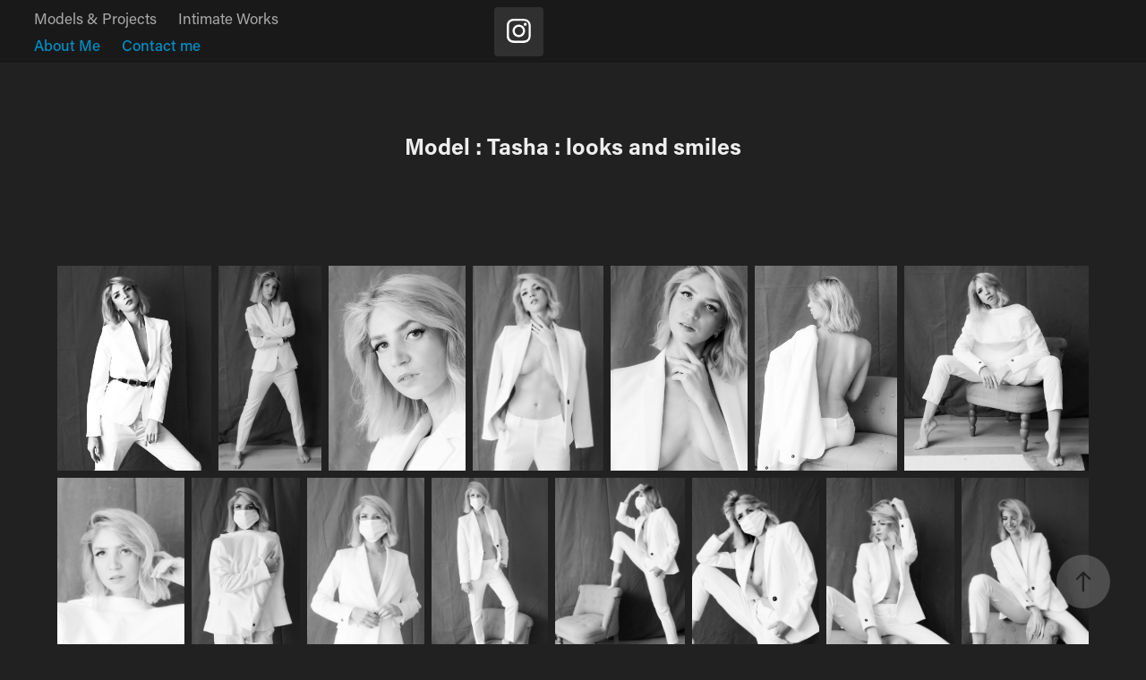

--- FILE ---
content_type: text/html; charset=utf-8
request_url: https://innerskin.photo/tasha-looks-and-smiles
body_size: 22331
content:
<!DOCTYPE HTML>
<html lang="en-US">
<head>
  <meta charset="UTF-8" />
  <meta name="viewport" content="width=device-width, initial-scale=1" />
      <meta name="keywords"  content="innerskinphotographephoto" />
      <meta name="description"  content="French Photographer (freelance) based in Paris. 
feel free to contact me for any needs or projects" />
      <meta name="twitter:card"  content="summary_large_image" />
      <meta name="twitter:site"  content="@AdobePortfolio" />
      <meta  property="og:title" content="Innerskin Photo - Model : Tasha : looks and smiles" />
      <meta  property="og:description" content="French Photographer (freelance) based in Paris. 
feel free to contact me for any needs or projects" />
      <meta  property="og:image" content="https://cdn.myportfolio.com/89c07e581740edf6e0f29c85f7028782/6a99edde-d8d2-4f62-a370-a08bf3b03f12_car_4x3.jpg?h=8d9119678ca571d1b4640d002740afec" />
      <link rel="icon" href="[data-uri]"  />
      <link rel="stylesheet" href="/dist/css/main.css" type="text/css" />
      <link rel="stylesheet" href="https://cdn.myportfolio.com/89c07e581740edf6e0f29c85f7028782/68726f30f8b8a1b033db97b3e4af9bcc1642458944.css?h=bad5023b9ba56611eeb00618e29000ff" type="text/css" />
    <link rel="canonical" href="https://innerskin.photo/tasha-looks-and-smiles" />
      <title>Innerskin Photo - Model : Tasha : looks and smiles</title>
    <script type="text/javascript" src="//use.typekit.net/ik/[base64].js?cb=8dae7d4d979f383d5ca1dd118e49b6878a07c580" async onload="
    try {
      window.Typekit.load();
    } catch (e) {
      console.warn('Typekit not loaded.');
    }
    "></script>
</head>
  <body class="transition-enabled">  <div class='page-background-video page-background-video-with-panel'>
  </div>
  <div class="js-responsive-nav">
    <div class="responsive-nav has-social">
      <div class="close-responsive-click-area js-close-responsive-nav">
        <div class="close-responsive-button"></div>
      </div>
          <nav class="nav-container" data-hover-hint="nav" data-hover-hint-placement="bottom-start">
                <div class="gallery-title"><a href="/work" >Models &amp; Projects</a></div>
                <div class="gallery-title"><a href="/intimate-works" >Intimate Works</a></div>
      <div class="page-title">
        <a href="/about-me" >About Me</a>
      </div>
      <div class="page-title">
        <a href="/contact" >Contact me</a>
      </div>
          </nav>
        <div class="social pf-nav-social" data-context="theme.nav" data-hover-hint="navSocialIcons" data-hover-hint-placement="bottom-start">
          <ul>
                  <li>
                    <a href="http://www.instagram.com/innerskin.photo" target="_blank">
                      <svg version="1.1" id="Layer_1" xmlns="http://www.w3.org/2000/svg" xmlns:xlink="http://www.w3.org/1999/xlink" viewBox="0 0 30 24" style="enable-background:new 0 0 30 24;" xml:space="preserve" class="icon">
                      <g>
                        <path d="M15,5.4c2.1,0,2.4,0,3.2,0c0.8,0,1.2,0.2,1.5,0.3c0.4,0.1,0.6,0.3,0.9,0.6c0.3,0.3,0.5,0.5,0.6,0.9
                          c0.1,0.3,0.2,0.7,0.3,1.5c0,0.8,0,1.1,0,3.2s0,2.4,0,3.2c0,0.8-0.2,1.2-0.3,1.5c-0.1,0.4-0.3,0.6-0.6,0.9c-0.3,0.3-0.5,0.5-0.9,0.6
                          c-0.3,0.1-0.7,0.2-1.5,0.3c-0.8,0-1.1,0-3.2,0s-2.4,0-3.2,0c-0.8,0-1.2-0.2-1.5-0.3c-0.4-0.1-0.6-0.3-0.9-0.6
                          c-0.3-0.3-0.5-0.5-0.6-0.9c-0.1-0.3-0.2-0.7-0.3-1.5c0-0.8,0-1.1,0-3.2s0-2.4,0-3.2c0-0.8,0.2-1.2,0.3-1.5c0.1-0.4,0.3-0.6,0.6-0.9
                          c0.3-0.3,0.5-0.5,0.9-0.6c0.3-0.1,0.7-0.2,1.5-0.3C12.6,5.4,12.9,5.4,15,5.4 M15,4c-2.2,0-2.4,0-3.3,0c-0.9,0-1.4,0.2-1.9,0.4
                          c-0.5,0.2-1,0.5-1.4,0.9C7.9,5.8,7.6,6.2,7.4,6.8C7.2,7.3,7.1,7.9,7,8.7C7,9.6,7,9.8,7,12s0,2.4,0,3.3c0,0.9,0.2,1.4,0.4,1.9
                          c0.2,0.5,0.5,1,0.9,1.4c0.4,0.4,0.9,0.7,1.4,0.9c0.5,0.2,1.1,0.3,1.9,0.4c0.9,0,1.1,0,3.3,0s2.4,0,3.3,0c0.9,0,1.4-0.2,1.9-0.4
                          c0.5-0.2,1-0.5,1.4-0.9c0.4-0.4,0.7-0.9,0.9-1.4c0.2-0.5,0.3-1.1,0.4-1.9c0-0.9,0-1.1,0-3.3s0-2.4,0-3.3c0-0.9-0.2-1.4-0.4-1.9
                          c-0.2-0.5-0.5-1-0.9-1.4c-0.4-0.4-0.9-0.7-1.4-0.9c-0.5-0.2-1.1-0.3-1.9-0.4C17.4,4,17.2,4,15,4L15,4L15,4z"/>
                        <path d="M15,7.9c-2.3,0-4.1,1.8-4.1,4.1s1.8,4.1,4.1,4.1s4.1-1.8,4.1-4.1S17.3,7.9,15,7.9L15,7.9z M15,14.7c-1.5,0-2.7-1.2-2.7-2.7
                          c0-1.5,1.2-2.7,2.7-2.7s2.7,1.2,2.7,2.7C17.7,13.5,16.5,14.7,15,14.7L15,14.7z"/>
                        <path d="M20.2,7.7c0,0.5-0.4,1-1,1s-1-0.4-1-1s0.4-1,1-1S20.2,7.2,20.2,7.7L20.2,7.7z"/>
                      </g>
                      </svg>
                    </a>
                  </li>
          </ul>
        </div>
    </div>
  </div>
    <header class="site-header js-site-header  js-fixed-nav" data-context="theme.nav" data-hover-hint="nav" data-hover-hint-placement="top-start">
        <nav class="nav-container" data-hover-hint="nav" data-hover-hint-placement="bottom-start">
                <div class="gallery-title"><a href="/work" >Models &amp; Projects</a></div>
                <div class="gallery-title"><a href="/intimate-works" >Intimate Works</a></div>
      <div class="page-title">
        <a href="/about-me" >About Me</a>
      </div>
      <div class="page-title">
        <a href="/contact" >Contact me</a>
      </div>
        </nav>
        <div class="social pf-nav-social" data-context="theme.nav" data-hover-hint="navSocialIcons" data-hover-hint-placement="bottom-start">
          <ul>
                  <li>
                    <a href="http://www.instagram.com/innerskin.photo" target="_blank">
                      <svg version="1.1" id="Layer_1" xmlns="http://www.w3.org/2000/svg" xmlns:xlink="http://www.w3.org/1999/xlink" viewBox="0 0 30 24" style="enable-background:new 0 0 30 24;" xml:space="preserve" class="icon">
                      <g>
                        <path d="M15,5.4c2.1,0,2.4,0,3.2,0c0.8,0,1.2,0.2,1.5,0.3c0.4,0.1,0.6,0.3,0.9,0.6c0.3,0.3,0.5,0.5,0.6,0.9
                          c0.1,0.3,0.2,0.7,0.3,1.5c0,0.8,0,1.1,0,3.2s0,2.4,0,3.2c0,0.8-0.2,1.2-0.3,1.5c-0.1,0.4-0.3,0.6-0.6,0.9c-0.3,0.3-0.5,0.5-0.9,0.6
                          c-0.3,0.1-0.7,0.2-1.5,0.3c-0.8,0-1.1,0-3.2,0s-2.4,0-3.2,0c-0.8,0-1.2-0.2-1.5-0.3c-0.4-0.1-0.6-0.3-0.9-0.6
                          c-0.3-0.3-0.5-0.5-0.6-0.9c-0.1-0.3-0.2-0.7-0.3-1.5c0-0.8,0-1.1,0-3.2s0-2.4,0-3.2c0-0.8,0.2-1.2,0.3-1.5c0.1-0.4,0.3-0.6,0.6-0.9
                          c0.3-0.3,0.5-0.5,0.9-0.6c0.3-0.1,0.7-0.2,1.5-0.3C12.6,5.4,12.9,5.4,15,5.4 M15,4c-2.2,0-2.4,0-3.3,0c-0.9,0-1.4,0.2-1.9,0.4
                          c-0.5,0.2-1,0.5-1.4,0.9C7.9,5.8,7.6,6.2,7.4,6.8C7.2,7.3,7.1,7.9,7,8.7C7,9.6,7,9.8,7,12s0,2.4,0,3.3c0,0.9,0.2,1.4,0.4,1.9
                          c0.2,0.5,0.5,1,0.9,1.4c0.4,0.4,0.9,0.7,1.4,0.9c0.5,0.2,1.1,0.3,1.9,0.4c0.9,0,1.1,0,3.3,0s2.4,0,3.3,0c0.9,0,1.4-0.2,1.9-0.4
                          c0.5-0.2,1-0.5,1.4-0.9c0.4-0.4,0.7-0.9,0.9-1.4c0.2-0.5,0.3-1.1,0.4-1.9c0-0.9,0-1.1,0-3.3s0-2.4,0-3.3c0-0.9-0.2-1.4-0.4-1.9
                          c-0.2-0.5-0.5-1-0.9-1.4c-0.4-0.4-0.9-0.7-1.4-0.9c-0.5-0.2-1.1-0.3-1.9-0.4C17.4,4,17.2,4,15,4L15,4L15,4z"/>
                        <path d="M15,7.9c-2.3,0-4.1,1.8-4.1,4.1s1.8,4.1,4.1,4.1s4.1-1.8,4.1-4.1S17.3,7.9,15,7.9L15,7.9z M15,14.7c-1.5,0-2.7-1.2-2.7-2.7
                          c0-1.5,1.2-2.7,2.7-2.7s2.7,1.2,2.7,2.7C17.7,13.5,16.5,14.7,15,14.7L15,14.7z"/>
                        <path d="M20.2,7.7c0,0.5-0.4,1-1,1s-1-0.4-1-1s0.4-1,1-1S20.2,7.2,20.2,7.7L20.2,7.7z"/>
                      </g>
                      </svg>
                    </a>
                  </li>
          </ul>
        </div>
        <div class="hamburger-click-area js-hamburger">
          <div class="hamburger">
            <i></i>
            <i></i>
            <i></i>
          </div>
        </div>
    </header>
    <div class="header-placeholder"></div>
  <div class="site-wrap cfix js-site-wrap">
    <div class="site-container">
      <div class="site-content e2e-site-content">
        <main>
  <div class="page-container" data-context="page.page.container" data-hover-hint="pageContainer">
    <section class="page standard-modules">
        <header class="page-header content" data-context="pages" data-identity="id:p6004426e452164ed2bdc6adef99ec84dd57ecf4928d87b62a2121" data-hover-hint="pageHeader" data-hover-hint-id="p6004426e452164ed2bdc6adef99ec84dd57ecf4928d87b62a2121">
            <h1 class="title preserve-whitespace e2e-site-logo-text">Model : Tasha : looks and smiles</h1>
            <p class="description"></p>
        </header>
      <div class="page-content js-page-content" data-context="pages" data-identity="id:p6004426e452164ed2bdc6adef99ec84dd57ecf4928d87b62a2121">
        <div id="project-canvas" class="js-project-modules modules content">
          <div id="project-modules">
              
              
              
              
              
              
              
              <div class="project-module module media_collection project-module-media_collection" data-id="m6004426bbdf7addab7945c90e4f081441a1ede2212a03a471fdcc"  style="padding-top: px;
padding-bottom: px;
">
  <div class="grid--main js-grid-main" data-grid-max-images="
  ">
    <div class="grid__item-container js-grid-item-container" data-flex-grow="194.873046875" style="width:194.873046875px; flex-grow:194.873046875;" data-width="1535" data-height="2048">
      <script type="text/html" class="js-lightbox-slide-content">
        <div class="grid__image-wrapper">
          <img src="https://cdn.myportfolio.com/89c07e581740edf6e0f29c85f7028782/7136ddde-5ed7-4b5d-bc46-65ce834d6425_rw_1920.jpg?h=232485c07dde60e4b577e27ded9ea042" srcset="https://cdn.myportfolio.com/89c07e581740edf6e0f29c85f7028782/7136ddde-5ed7-4b5d-bc46-65ce834d6425_rw_600.jpg?h=d47e6e1ef6a2eeaf522899a1e423e83f 600w,https://cdn.myportfolio.com/89c07e581740edf6e0f29c85f7028782/7136ddde-5ed7-4b5d-bc46-65ce834d6425_rw_1200.jpg?h=44ab01d650d01b6e5b3f46d79f98f222 1200w,https://cdn.myportfolio.com/89c07e581740edf6e0f29c85f7028782/7136ddde-5ed7-4b5d-bc46-65ce834d6425_rw_1920.jpg?h=232485c07dde60e4b577e27ded9ea042 1535w,"  sizes="(max-width: 1535px) 100vw, 1535px">
        <div>
      </script>
      <img
        class="grid__item-image js-grid__item-image grid__item-image-lazy js-lazy"
        src="[data-uri]"
        
        data-src="https://cdn.myportfolio.com/89c07e581740edf6e0f29c85f7028782/7136ddde-5ed7-4b5d-bc46-65ce834d6425_rw_1920.jpg?h=232485c07dde60e4b577e27ded9ea042"
        data-srcset="https://cdn.myportfolio.com/89c07e581740edf6e0f29c85f7028782/7136ddde-5ed7-4b5d-bc46-65ce834d6425_rw_600.jpg?h=d47e6e1ef6a2eeaf522899a1e423e83f 600w,https://cdn.myportfolio.com/89c07e581740edf6e0f29c85f7028782/7136ddde-5ed7-4b5d-bc46-65ce834d6425_rw_1200.jpg?h=44ab01d650d01b6e5b3f46d79f98f222 1200w,https://cdn.myportfolio.com/89c07e581740edf6e0f29c85f7028782/7136ddde-5ed7-4b5d-bc46-65ce834d6425_rw_1920.jpg?h=232485c07dde60e4b577e27ded9ea042 1535w,"
      >
      <span class="grid__item-filler" style="padding-bottom:133.42019543974%;"></span>
    </div>
    <div class="grid__item-container js-grid-item-container" data-flex-grow="131.142578125" style="width:131.142578125px; flex-grow:131.142578125;" data-width="1033" data-height="2048">
      <script type="text/html" class="js-lightbox-slide-content">
        <div class="grid__image-wrapper">
          <img src="https://cdn.myportfolio.com/89c07e581740edf6e0f29c85f7028782/30e9c323-ba28-467f-b667-6c273ab714a2_rw_1200.jpg?h=efa7c194a28b98b79d17e7ca5b1dcfa9" srcset="https://cdn.myportfolio.com/89c07e581740edf6e0f29c85f7028782/30e9c323-ba28-467f-b667-6c273ab714a2_rw_600.jpg?h=3b972adb8c3e58606c398eb8b6c9f7e1 600w,https://cdn.myportfolio.com/89c07e581740edf6e0f29c85f7028782/30e9c323-ba28-467f-b667-6c273ab714a2_rw_1200.jpg?h=efa7c194a28b98b79d17e7ca5b1dcfa9 1033w,"  sizes="(max-width: 1033px) 100vw, 1033px">
        <div>
      </script>
      <img
        class="grid__item-image js-grid__item-image grid__item-image-lazy js-lazy"
        src="[data-uri]"
        
        data-src="https://cdn.myportfolio.com/89c07e581740edf6e0f29c85f7028782/30e9c323-ba28-467f-b667-6c273ab714a2_rw_1200.jpg?h=efa7c194a28b98b79d17e7ca5b1dcfa9"
        data-srcset="https://cdn.myportfolio.com/89c07e581740edf6e0f29c85f7028782/30e9c323-ba28-467f-b667-6c273ab714a2_rw_600.jpg?h=3b972adb8c3e58606c398eb8b6c9f7e1 600w,https://cdn.myportfolio.com/89c07e581740edf6e0f29c85f7028782/30e9c323-ba28-467f-b667-6c273ab714a2_rw_1200.jpg?h=efa7c194a28b98b79d17e7ca5b1dcfa9 1033w,"
      >
      <span class="grid__item-filler" style="padding-bottom:198.25750242014%;"></span>
    </div>
    <div class="grid__item-container js-grid-item-container" data-flex-grow="173.291015625" style="width:173.291015625px; flex-grow:173.291015625;" data-width="1365" data-height="2048">
      <script type="text/html" class="js-lightbox-slide-content">
        <div class="grid__image-wrapper">
          <img src="https://cdn.myportfolio.com/89c07e581740edf6e0f29c85f7028782/173eb876-92d8-47a4-a687-9fc6e006477e_rw_1920.jpg?h=3cb035f4db1e50dea59465fd5421bbe1" srcset="https://cdn.myportfolio.com/89c07e581740edf6e0f29c85f7028782/173eb876-92d8-47a4-a687-9fc6e006477e_rw_600.jpg?h=7896939393d1b23166d7fd8328d9c735 600w,https://cdn.myportfolio.com/89c07e581740edf6e0f29c85f7028782/173eb876-92d8-47a4-a687-9fc6e006477e_rw_1200.jpg?h=8c40a93555f0e9b1a708a13c708de902 1200w,https://cdn.myportfolio.com/89c07e581740edf6e0f29c85f7028782/173eb876-92d8-47a4-a687-9fc6e006477e_rw_1920.jpg?h=3cb035f4db1e50dea59465fd5421bbe1 1365w,"  sizes="(max-width: 1365px) 100vw, 1365px">
        <div>
      </script>
      <img
        class="grid__item-image js-grid__item-image grid__item-image-lazy js-lazy"
        src="[data-uri]"
        
        data-src="https://cdn.myportfolio.com/89c07e581740edf6e0f29c85f7028782/173eb876-92d8-47a4-a687-9fc6e006477e_rw_1920.jpg?h=3cb035f4db1e50dea59465fd5421bbe1"
        data-srcset="https://cdn.myportfolio.com/89c07e581740edf6e0f29c85f7028782/173eb876-92d8-47a4-a687-9fc6e006477e_rw_600.jpg?h=7896939393d1b23166d7fd8328d9c735 600w,https://cdn.myportfolio.com/89c07e581740edf6e0f29c85f7028782/173eb876-92d8-47a4-a687-9fc6e006477e_rw_1200.jpg?h=8c40a93555f0e9b1a708a13c708de902 1200w,https://cdn.myportfolio.com/89c07e581740edf6e0f29c85f7028782/173eb876-92d8-47a4-a687-9fc6e006477e_rw_1920.jpg?h=3cb035f4db1e50dea59465fd5421bbe1 1365w,"
      >
      <span class="grid__item-filler" style="padding-bottom:150.03663003663%;"></span>
    </div>
    <div class="grid__item-container js-grid-item-container" data-flex-grow="165.80078125" style="width:165.80078125px; flex-grow:165.80078125;" data-width="1306" data-height="2048">
      <script type="text/html" class="js-lightbox-slide-content">
        <div class="grid__image-wrapper">
          <img src="https://cdn.myportfolio.com/89c07e581740edf6e0f29c85f7028782/6f683c13-f00a-458f-86fd-49f0ab4e9d45_rw_1920.jpg?h=ae1121e7c68020bbb89c7666f6475da7" srcset="https://cdn.myportfolio.com/89c07e581740edf6e0f29c85f7028782/6f683c13-f00a-458f-86fd-49f0ab4e9d45_rw_600.jpg?h=09ba0c78960794e77711f7382df1bc0f 600w,https://cdn.myportfolio.com/89c07e581740edf6e0f29c85f7028782/6f683c13-f00a-458f-86fd-49f0ab4e9d45_rw_1200.jpg?h=3454bbf898b9e6fd4896ab765c9bfd2d 1200w,https://cdn.myportfolio.com/89c07e581740edf6e0f29c85f7028782/6f683c13-f00a-458f-86fd-49f0ab4e9d45_rw_1920.jpg?h=ae1121e7c68020bbb89c7666f6475da7 1306w,"  sizes="(max-width: 1306px) 100vw, 1306px">
        <div>
      </script>
      <img
        class="grid__item-image js-grid__item-image grid__item-image-lazy js-lazy"
        src="[data-uri]"
        
        data-src="https://cdn.myportfolio.com/89c07e581740edf6e0f29c85f7028782/6f683c13-f00a-458f-86fd-49f0ab4e9d45_rw_1920.jpg?h=ae1121e7c68020bbb89c7666f6475da7"
        data-srcset="https://cdn.myportfolio.com/89c07e581740edf6e0f29c85f7028782/6f683c13-f00a-458f-86fd-49f0ab4e9d45_rw_600.jpg?h=09ba0c78960794e77711f7382df1bc0f 600w,https://cdn.myportfolio.com/89c07e581740edf6e0f29c85f7028782/6f683c13-f00a-458f-86fd-49f0ab4e9d45_rw_1200.jpg?h=3454bbf898b9e6fd4896ab765c9bfd2d 1200w,https://cdn.myportfolio.com/89c07e581740edf6e0f29c85f7028782/6f683c13-f00a-458f-86fd-49f0ab4e9d45_rw_1920.jpg?h=ae1121e7c68020bbb89c7666f6475da7 1306w,"
      >
      <span class="grid__item-filler" style="padding-bottom:156.81470137825%;"></span>
    </div>
    <div class="grid__item-container js-grid-item-container" data-flex-grow="173.291015625" style="width:173.291015625px; flex-grow:173.291015625;" data-width="1365" data-height="2048">
      <script type="text/html" class="js-lightbox-slide-content">
        <div class="grid__image-wrapper">
          <img src="https://cdn.myportfolio.com/89c07e581740edf6e0f29c85f7028782/583b1965-f70b-4e0b-85e7-e44ee0bed214_rw_1920.jpg?h=713da68cead782e451a7384cdd584f45" srcset="https://cdn.myportfolio.com/89c07e581740edf6e0f29c85f7028782/583b1965-f70b-4e0b-85e7-e44ee0bed214_rw_600.jpg?h=70dfdcfb1662fecaf53788bfde52dd16 600w,https://cdn.myportfolio.com/89c07e581740edf6e0f29c85f7028782/583b1965-f70b-4e0b-85e7-e44ee0bed214_rw_1200.jpg?h=287882164e3e1c94bc57e19143300309 1200w,https://cdn.myportfolio.com/89c07e581740edf6e0f29c85f7028782/583b1965-f70b-4e0b-85e7-e44ee0bed214_rw_1920.jpg?h=713da68cead782e451a7384cdd584f45 1365w,"  sizes="(max-width: 1365px) 100vw, 1365px">
        <div>
      </script>
      <img
        class="grid__item-image js-grid__item-image grid__item-image-lazy js-lazy"
        src="[data-uri]"
        
        data-src="https://cdn.myportfolio.com/89c07e581740edf6e0f29c85f7028782/583b1965-f70b-4e0b-85e7-e44ee0bed214_rw_1920.jpg?h=713da68cead782e451a7384cdd584f45"
        data-srcset="https://cdn.myportfolio.com/89c07e581740edf6e0f29c85f7028782/583b1965-f70b-4e0b-85e7-e44ee0bed214_rw_600.jpg?h=70dfdcfb1662fecaf53788bfde52dd16 600w,https://cdn.myportfolio.com/89c07e581740edf6e0f29c85f7028782/583b1965-f70b-4e0b-85e7-e44ee0bed214_rw_1200.jpg?h=287882164e3e1c94bc57e19143300309 1200w,https://cdn.myportfolio.com/89c07e581740edf6e0f29c85f7028782/583b1965-f70b-4e0b-85e7-e44ee0bed214_rw_1920.jpg?h=713da68cead782e451a7384cdd584f45 1365w,"
      >
      <span class="grid__item-filler" style="padding-bottom:150.03663003663%;"></span>
    </div>
    <div class="grid__item-container js-grid-item-container" data-flex-grow="180.654296875" style="width:180.654296875px; flex-grow:180.654296875;" data-width="1423" data-height="2048">
      <script type="text/html" class="js-lightbox-slide-content">
        <div class="grid__image-wrapper">
          <img src="https://cdn.myportfolio.com/89c07e581740edf6e0f29c85f7028782/cfde3066-1ba6-4d83-b583-59148c095936_rw_1920.jpg?h=aa9c9d1f873d0700c3ee918f8fd30fd1" srcset="https://cdn.myportfolio.com/89c07e581740edf6e0f29c85f7028782/cfde3066-1ba6-4d83-b583-59148c095936_rw_600.jpg?h=80d084471e6ef20c425aec62ada37c0b 600w,https://cdn.myportfolio.com/89c07e581740edf6e0f29c85f7028782/cfde3066-1ba6-4d83-b583-59148c095936_rw_1200.jpg?h=84eab20489cb22683a45b64b5612718b 1200w,https://cdn.myportfolio.com/89c07e581740edf6e0f29c85f7028782/cfde3066-1ba6-4d83-b583-59148c095936_rw_1920.jpg?h=aa9c9d1f873d0700c3ee918f8fd30fd1 1423w,"  sizes="(max-width: 1423px) 100vw, 1423px">
        <div>
      </script>
      <img
        class="grid__item-image js-grid__item-image grid__item-image-lazy js-lazy"
        src="[data-uri]"
        
        data-src="https://cdn.myportfolio.com/89c07e581740edf6e0f29c85f7028782/cfde3066-1ba6-4d83-b583-59148c095936_rw_1920.jpg?h=aa9c9d1f873d0700c3ee918f8fd30fd1"
        data-srcset="https://cdn.myportfolio.com/89c07e581740edf6e0f29c85f7028782/cfde3066-1ba6-4d83-b583-59148c095936_rw_600.jpg?h=80d084471e6ef20c425aec62ada37c0b 600w,https://cdn.myportfolio.com/89c07e581740edf6e0f29c85f7028782/cfde3066-1ba6-4d83-b583-59148c095936_rw_1200.jpg?h=84eab20489cb22683a45b64b5612718b 1200w,https://cdn.myportfolio.com/89c07e581740edf6e0f29c85f7028782/cfde3066-1ba6-4d83-b583-59148c095936_rw_1920.jpg?h=aa9c9d1f873d0700c3ee918f8fd30fd1 1423w,"
      >
      <span class="grid__item-filler" style="padding-bottom:143.92129304287%;"></span>
    </div>
    <div class="grid__item-container js-grid-item-container" data-flex-grow="233.974609375" style="width:233.974609375px; flex-grow:233.974609375;" data-width="1707" data-height="1896">
      <script type="text/html" class="js-lightbox-slide-content">
        <div class="grid__image-wrapper">
          <img src="https://cdn.myportfolio.com/89c07e581740edf6e0f29c85f7028782/2beb3007-555e-4f39-8651-a50bc2325b23_rw_1920.jpg?h=e133692c40fa04e22b466ad8326b44f9" srcset="https://cdn.myportfolio.com/89c07e581740edf6e0f29c85f7028782/2beb3007-555e-4f39-8651-a50bc2325b23_rw_600.jpg?h=3d92e36ed6d437dc2b26d731199a53ee 600w,https://cdn.myportfolio.com/89c07e581740edf6e0f29c85f7028782/2beb3007-555e-4f39-8651-a50bc2325b23_rw_1200.jpg?h=cf7cc6ad33fc219b52f69c2619850509 1200w,https://cdn.myportfolio.com/89c07e581740edf6e0f29c85f7028782/2beb3007-555e-4f39-8651-a50bc2325b23_rw_1920.jpg?h=e133692c40fa04e22b466ad8326b44f9 1707w,"  sizes="(max-width: 1707px) 100vw, 1707px">
        <div>
      </script>
      <img
        class="grid__item-image js-grid__item-image grid__item-image-lazy js-lazy"
        src="[data-uri]"
        
        data-src="https://cdn.myportfolio.com/89c07e581740edf6e0f29c85f7028782/2beb3007-555e-4f39-8651-a50bc2325b23_rw_1920.jpg?h=e133692c40fa04e22b466ad8326b44f9"
        data-srcset="https://cdn.myportfolio.com/89c07e581740edf6e0f29c85f7028782/2beb3007-555e-4f39-8651-a50bc2325b23_rw_600.jpg?h=3d92e36ed6d437dc2b26d731199a53ee 600w,https://cdn.myportfolio.com/89c07e581740edf6e0f29c85f7028782/2beb3007-555e-4f39-8651-a50bc2325b23_rw_1200.jpg?h=cf7cc6ad33fc219b52f69c2619850509 1200w,https://cdn.myportfolio.com/89c07e581740edf6e0f29c85f7028782/2beb3007-555e-4f39-8651-a50bc2325b23_rw_1920.jpg?h=e133692c40fa04e22b466ad8326b44f9 1707w,"
      >
      <span class="grid__item-filler" style="padding-bottom:111.12316874661%;"></span>
    </div>
    <div class="grid__item-container js-grid-item-container" data-flex-grow="173.291015625" style="width:173.291015625px; flex-grow:173.291015625;" data-width="1365" data-height="2048">
      <script type="text/html" class="js-lightbox-slide-content">
        <div class="grid__image-wrapper">
          <img src="https://cdn.myportfolio.com/89c07e581740edf6e0f29c85f7028782/433f8064-c9f4-456b-a3e4-29e2905902d9_rw_1920.jpg?h=e9439c474eafea83c63853d7feaa1223" srcset="https://cdn.myportfolio.com/89c07e581740edf6e0f29c85f7028782/433f8064-c9f4-456b-a3e4-29e2905902d9_rw_600.jpg?h=28d22390d720a2aa9c5e4f9f93783022 600w,https://cdn.myportfolio.com/89c07e581740edf6e0f29c85f7028782/433f8064-c9f4-456b-a3e4-29e2905902d9_rw_1200.jpg?h=40f9dc8c7b6b285ff67d2e59c550e310 1200w,https://cdn.myportfolio.com/89c07e581740edf6e0f29c85f7028782/433f8064-c9f4-456b-a3e4-29e2905902d9_rw_1920.jpg?h=e9439c474eafea83c63853d7feaa1223 1365w,"  sizes="(max-width: 1365px) 100vw, 1365px">
        <div>
      </script>
      <img
        class="grid__item-image js-grid__item-image grid__item-image-lazy js-lazy"
        src="[data-uri]"
        
        data-src="https://cdn.myportfolio.com/89c07e581740edf6e0f29c85f7028782/433f8064-c9f4-456b-a3e4-29e2905902d9_rw_1920.jpg?h=e9439c474eafea83c63853d7feaa1223"
        data-srcset="https://cdn.myportfolio.com/89c07e581740edf6e0f29c85f7028782/433f8064-c9f4-456b-a3e4-29e2905902d9_rw_600.jpg?h=28d22390d720a2aa9c5e4f9f93783022 600w,https://cdn.myportfolio.com/89c07e581740edf6e0f29c85f7028782/433f8064-c9f4-456b-a3e4-29e2905902d9_rw_1200.jpg?h=40f9dc8c7b6b285ff67d2e59c550e310 1200w,https://cdn.myportfolio.com/89c07e581740edf6e0f29c85f7028782/433f8064-c9f4-456b-a3e4-29e2905902d9_rw_1920.jpg?h=e9439c474eafea83c63853d7feaa1223 1365w,"
      >
      <span class="grid__item-filler" style="padding-bottom:150.03663003663%;"></span>
    </div>
    <div class="grid__item-container js-grid-item-container" data-flex-grow="146.7578125" style="width:146.7578125px; flex-grow:146.7578125;" data-width="1156" data-height="2048">
      <script type="text/html" class="js-lightbox-slide-content">
        <div class="grid__image-wrapper">
          <img src="https://cdn.myportfolio.com/89c07e581740edf6e0f29c85f7028782/75e08fae-3608-4176-8ea2-e396082fed2a_rw_1200.jpg?h=f13c414d54a993919bebdec26c5b9e6d" srcset="https://cdn.myportfolio.com/89c07e581740edf6e0f29c85f7028782/75e08fae-3608-4176-8ea2-e396082fed2a_rw_600.jpg?h=6875b9770a0d288fd7027ff3bef23bc2 600w,https://cdn.myportfolio.com/89c07e581740edf6e0f29c85f7028782/75e08fae-3608-4176-8ea2-e396082fed2a_rw_1200.jpg?h=f13c414d54a993919bebdec26c5b9e6d 1156w,"  sizes="(max-width: 1156px) 100vw, 1156px">
        <div>
      </script>
      <img
        class="grid__item-image js-grid__item-image grid__item-image-lazy js-lazy"
        src="[data-uri]"
        
        data-src="https://cdn.myportfolio.com/89c07e581740edf6e0f29c85f7028782/75e08fae-3608-4176-8ea2-e396082fed2a_rw_1200.jpg?h=f13c414d54a993919bebdec26c5b9e6d"
        data-srcset="https://cdn.myportfolio.com/89c07e581740edf6e0f29c85f7028782/75e08fae-3608-4176-8ea2-e396082fed2a_rw_600.jpg?h=6875b9770a0d288fd7027ff3bef23bc2 600w,https://cdn.myportfolio.com/89c07e581740edf6e0f29c85f7028782/75e08fae-3608-4176-8ea2-e396082fed2a_rw_1200.jpg?h=f13c414d54a993919bebdec26c5b9e6d 1156w,"
      >
      <span class="grid__item-filler" style="padding-bottom:177.16262975779%;"></span>
    </div>
    <div class="grid__item-container js-grid-item-container" data-flex-grow="158.818359375" style="width:158.818359375px; flex-grow:158.818359375;" data-width="1251" data-height="2048">
      <script type="text/html" class="js-lightbox-slide-content">
        <div class="grid__image-wrapper">
          <img src="https://cdn.myportfolio.com/89c07e581740edf6e0f29c85f7028782/645b6f53-12b2-45ef-8ef2-99d3d654a969_rw_1920.jpg?h=462786a243e2b1318307f6a4f1113b95" srcset="https://cdn.myportfolio.com/89c07e581740edf6e0f29c85f7028782/645b6f53-12b2-45ef-8ef2-99d3d654a969_rw_600.jpg?h=f8955975a50afe9b1efce1bd68a46b33 600w,https://cdn.myportfolio.com/89c07e581740edf6e0f29c85f7028782/645b6f53-12b2-45ef-8ef2-99d3d654a969_rw_1200.jpg?h=3d6db0e89056d0ea344298a77351e8c1 1200w,https://cdn.myportfolio.com/89c07e581740edf6e0f29c85f7028782/645b6f53-12b2-45ef-8ef2-99d3d654a969_rw_1920.jpg?h=462786a243e2b1318307f6a4f1113b95 1251w,"  sizes="(max-width: 1251px) 100vw, 1251px">
        <div>
      </script>
      <img
        class="grid__item-image js-grid__item-image grid__item-image-lazy js-lazy"
        src="[data-uri]"
        
        data-src="https://cdn.myportfolio.com/89c07e581740edf6e0f29c85f7028782/645b6f53-12b2-45ef-8ef2-99d3d654a969_rw_1920.jpg?h=462786a243e2b1318307f6a4f1113b95"
        data-srcset="https://cdn.myportfolio.com/89c07e581740edf6e0f29c85f7028782/645b6f53-12b2-45ef-8ef2-99d3d654a969_rw_600.jpg?h=f8955975a50afe9b1efce1bd68a46b33 600w,https://cdn.myportfolio.com/89c07e581740edf6e0f29c85f7028782/645b6f53-12b2-45ef-8ef2-99d3d654a969_rw_1200.jpg?h=3d6db0e89056d0ea344298a77351e8c1 1200w,https://cdn.myportfolio.com/89c07e581740edf6e0f29c85f7028782/645b6f53-12b2-45ef-8ef2-99d3d654a969_rw_1920.jpg?h=462786a243e2b1318307f6a4f1113b95 1251w,"
      >
      <span class="grid__item-filler" style="padding-bottom:163.70903277378%;"></span>
    </div>
    <div class="grid__item-container js-grid-item-container" data-flex-grow="158.818359375" style="width:158.818359375px; flex-grow:158.818359375;" data-width="1251" data-height="2048">
      <script type="text/html" class="js-lightbox-slide-content">
        <div class="grid__image-wrapper">
          <img src="https://cdn.myportfolio.com/89c07e581740edf6e0f29c85f7028782/30080063-bc26-490e-8c38-cd49601cb1dc_rw_1920.jpg?h=1c91faa1f7ae394e36c14fb19d7e27bc" srcset="https://cdn.myportfolio.com/89c07e581740edf6e0f29c85f7028782/30080063-bc26-490e-8c38-cd49601cb1dc_rw_600.jpg?h=4d2ced7c801ee53de97e5a6b4f81d337 600w,https://cdn.myportfolio.com/89c07e581740edf6e0f29c85f7028782/30080063-bc26-490e-8c38-cd49601cb1dc_rw_1200.jpg?h=bb0293c196278517d8bfb7ff53e62f9a 1200w,https://cdn.myportfolio.com/89c07e581740edf6e0f29c85f7028782/30080063-bc26-490e-8c38-cd49601cb1dc_rw_1920.jpg?h=1c91faa1f7ae394e36c14fb19d7e27bc 1251w,"  sizes="(max-width: 1251px) 100vw, 1251px">
        <div>
      </script>
      <img
        class="grid__item-image js-grid__item-image grid__item-image-lazy js-lazy"
        src="[data-uri]"
        
        data-src="https://cdn.myportfolio.com/89c07e581740edf6e0f29c85f7028782/30080063-bc26-490e-8c38-cd49601cb1dc_rw_1920.jpg?h=1c91faa1f7ae394e36c14fb19d7e27bc"
        data-srcset="https://cdn.myportfolio.com/89c07e581740edf6e0f29c85f7028782/30080063-bc26-490e-8c38-cd49601cb1dc_rw_600.jpg?h=4d2ced7c801ee53de97e5a6b4f81d337 600w,https://cdn.myportfolio.com/89c07e581740edf6e0f29c85f7028782/30080063-bc26-490e-8c38-cd49601cb1dc_rw_1200.jpg?h=bb0293c196278517d8bfb7ff53e62f9a 1200w,https://cdn.myportfolio.com/89c07e581740edf6e0f29c85f7028782/30080063-bc26-490e-8c38-cd49601cb1dc_rw_1920.jpg?h=1c91faa1f7ae394e36c14fb19d7e27bc 1251w,"
      >
      <span class="grid__item-filler" style="padding-bottom:163.70903277378%;"></span>
    </div>
    <div class="grid__item-container js-grid-item-container" data-flex-grow="175.95703125" style="width:175.95703125px; flex-grow:175.95703125;" data-width="1386" data-height="2048">
      <script type="text/html" class="js-lightbox-slide-content">
        <div class="grid__image-wrapper">
          <img src="https://cdn.myportfolio.com/89c07e581740edf6e0f29c85f7028782/7a163560-2907-4267-a9d7-aa338c36722e_rw_1920.jpg?h=a85b82f6a86124c664847707e6faaeb3" srcset="https://cdn.myportfolio.com/89c07e581740edf6e0f29c85f7028782/7a163560-2907-4267-a9d7-aa338c36722e_rw_600.jpg?h=3af7ab518ed492d5445b9520e11ce38f 600w,https://cdn.myportfolio.com/89c07e581740edf6e0f29c85f7028782/7a163560-2907-4267-a9d7-aa338c36722e_rw_1200.jpg?h=28304b74b285be133c620e974a586667 1200w,https://cdn.myportfolio.com/89c07e581740edf6e0f29c85f7028782/7a163560-2907-4267-a9d7-aa338c36722e_rw_1920.jpg?h=a85b82f6a86124c664847707e6faaeb3 1386w,"  sizes="(max-width: 1386px) 100vw, 1386px">
        <div>
      </script>
      <img
        class="grid__item-image js-grid__item-image grid__item-image-lazy js-lazy"
        src="[data-uri]"
        
        data-src="https://cdn.myportfolio.com/89c07e581740edf6e0f29c85f7028782/7a163560-2907-4267-a9d7-aa338c36722e_rw_1920.jpg?h=a85b82f6a86124c664847707e6faaeb3"
        data-srcset="https://cdn.myportfolio.com/89c07e581740edf6e0f29c85f7028782/7a163560-2907-4267-a9d7-aa338c36722e_rw_600.jpg?h=3af7ab518ed492d5445b9520e11ce38f 600w,https://cdn.myportfolio.com/89c07e581740edf6e0f29c85f7028782/7a163560-2907-4267-a9d7-aa338c36722e_rw_1200.jpg?h=28304b74b285be133c620e974a586667 1200w,https://cdn.myportfolio.com/89c07e581740edf6e0f29c85f7028782/7a163560-2907-4267-a9d7-aa338c36722e_rw_1920.jpg?h=a85b82f6a86124c664847707e6faaeb3 1386w,"
      >
      <span class="grid__item-filler" style="padding-bottom:147.76334776335%;"></span>
    </div>
    <div class="grid__item-container js-grid-item-container" data-flex-grow="173.291015625" style="width:173.291015625px; flex-grow:173.291015625;" data-width="1365" data-height="2048">
      <script type="text/html" class="js-lightbox-slide-content">
        <div class="grid__image-wrapper">
          <img src="https://cdn.myportfolio.com/89c07e581740edf6e0f29c85f7028782/c2c025ea-2820-450b-a566-a04400aa9199_rw_1920.jpg?h=d42b67788d78d71cd954fbad394d381b" srcset="https://cdn.myportfolio.com/89c07e581740edf6e0f29c85f7028782/c2c025ea-2820-450b-a566-a04400aa9199_rw_600.jpg?h=a696ea4affa5ffba209f6f8ce103de03 600w,https://cdn.myportfolio.com/89c07e581740edf6e0f29c85f7028782/c2c025ea-2820-450b-a566-a04400aa9199_rw_1200.jpg?h=4ea1f629d67eaacc4548e1552ce65ace 1200w,https://cdn.myportfolio.com/89c07e581740edf6e0f29c85f7028782/c2c025ea-2820-450b-a566-a04400aa9199_rw_1920.jpg?h=d42b67788d78d71cd954fbad394d381b 1365w,"  sizes="(max-width: 1365px) 100vw, 1365px">
        <div>
      </script>
      <img
        class="grid__item-image js-grid__item-image grid__item-image-lazy js-lazy"
        src="[data-uri]"
        
        data-src="https://cdn.myportfolio.com/89c07e581740edf6e0f29c85f7028782/c2c025ea-2820-450b-a566-a04400aa9199_rw_1920.jpg?h=d42b67788d78d71cd954fbad394d381b"
        data-srcset="https://cdn.myportfolio.com/89c07e581740edf6e0f29c85f7028782/c2c025ea-2820-450b-a566-a04400aa9199_rw_600.jpg?h=a696ea4affa5ffba209f6f8ce103de03 600w,https://cdn.myportfolio.com/89c07e581740edf6e0f29c85f7028782/c2c025ea-2820-450b-a566-a04400aa9199_rw_1200.jpg?h=4ea1f629d67eaacc4548e1552ce65ace 1200w,https://cdn.myportfolio.com/89c07e581740edf6e0f29c85f7028782/c2c025ea-2820-450b-a566-a04400aa9199_rw_1920.jpg?h=d42b67788d78d71cd954fbad394d381b 1365w,"
      >
      <span class="grid__item-filler" style="padding-bottom:150.03663003663%;"></span>
    </div>
    <div class="grid__item-container js-grid-item-container" data-flex-grow="173.291015625" style="width:173.291015625px; flex-grow:173.291015625;" data-width="1365" data-height="2048">
      <script type="text/html" class="js-lightbox-slide-content">
        <div class="grid__image-wrapper">
          <img src="https://cdn.myportfolio.com/89c07e581740edf6e0f29c85f7028782/74ba3647-3629-479e-b3ee-3793c4e2da64_rw_1920.jpg?h=31be9ed706be80c35301dcaed2f96216" srcset="https://cdn.myportfolio.com/89c07e581740edf6e0f29c85f7028782/74ba3647-3629-479e-b3ee-3793c4e2da64_rw_600.jpg?h=7edf0054cf65d8b2e3e2f8971382106d 600w,https://cdn.myportfolio.com/89c07e581740edf6e0f29c85f7028782/74ba3647-3629-479e-b3ee-3793c4e2da64_rw_1200.jpg?h=33e106e7b3e18fc9183d58ed4a296780 1200w,https://cdn.myportfolio.com/89c07e581740edf6e0f29c85f7028782/74ba3647-3629-479e-b3ee-3793c4e2da64_rw_1920.jpg?h=31be9ed706be80c35301dcaed2f96216 1365w,"  sizes="(max-width: 1365px) 100vw, 1365px">
        <div>
      </script>
      <img
        class="grid__item-image js-grid__item-image grid__item-image-lazy js-lazy"
        src="[data-uri]"
        
        data-src="https://cdn.myportfolio.com/89c07e581740edf6e0f29c85f7028782/74ba3647-3629-479e-b3ee-3793c4e2da64_rw_1920.jpg?h=31be9ed706be80c35301dcaed2f96216"
        data-srcset="https://cdn.myportfolio.com/89c07e581740edf6e0f29c85f7028782/74ba3647-3629-479e-b3ee-3793c4e2da64_rw_600.jpg?h=7edf0054cf65d8b2e3e2f8971382106d 600w,https://cdn.myportfolio.com/89c07e581740edf6e0f29c85f7028782/74ba3647-3629-479e-b3ee-3793c4e2da64_rw_1200.jpg?h=33e106e7b3e18fc9183d58ed4a296780 1200w,https://cdn.myportfolio.com/89c07e581740edf6e0f29c85f7028782/74ba3647-3629-479e-b3ee-3793c4e2da64_rw_1920.jpg?h=31be9ed706be80c35301dcaed2f96216 1365w,"
      >
      <span class="grid__item-filler" style="padding-bottom:150.03663003663%;"></span>
    </div>
    <div class="grid__item-container js-grid-item-container" data-flex-grow="173.291015625" style="width:173.291015625px; flex-grow:173.291015625;" data-width="1365" data-height="2048">
      <script type="text/html" class="js-lightbox-slide-content">
        <div class="grid__image-wrapper">
          <img src="https://cdn.myportfolio.com/89c07e581740edf6e0f29c85f7028782/cdde1a0f-47e2-4cea-b5d2-0d6da4e3bd4c_rw_1920.jpg?h=6d6eb25f99ddd2bd7fadb8701167bae6" srcset="https://cdn.myportfolio.com/89c07e581740edf6e0f29c85f7028782/cdde1a0f-47e2-4cea-b5d2-0d6da4e3bd4c_rw_600.jpg?h=56563d95f538c33aa1668d4b4697ef73 600w,https://cdn.myportfolio.com/89c07e581740edf6e0f29c85f7028782/cdde1a0f-47e2-4cea-b5d2-0d6da4e3bd4c_rw_1200.jpg?h=2cd690b7901fb32c446afbdc2072e696 1200w,https://cdn.myportfolio.com/89c07e581740edf6e0f29c85f7028782/cdde1a0f-47e2-4cea-b5d2-0d6da4e3bd4c_rw_1920.jpg?h=6d6eb25f99ddd2bd7fadb8701167bae6 1365w,"  sizes="(max-width: 1365px) 100vw, 1365px">
        <div>
      </script>
      <img
        class="grid__item-image js-grid__item-image grid__item-image-lazy js-lazy"
        src="[data-uri]"
        
        data-src="https://cdn.myportfolio.com/89c07e581740edf6e0f29c85f7028782/cdde1a0f-47e2-4cea-b5d2-0d6da4e3bd4c_rw_1920.jpg?h=6d6eb25f99ddd2bd7fadb8701167bae6"
        data-srcset="https://cdn.myportfolio.com/89c07e581740edf6e0f29c85f7028782/cdde1a0f-47e2-4cea-b5d2-0d6da4e3bd4c_rw_600.jpg?h=56563d95f538c33aa1668d4b4697ef73 600w,https://cdn.myportfolio.com/89c07e581740edf6e0f29c85f7028782/cdde1a0f-47e2-4cea-b5d2-0d6da4e3bd4c_rw_1200.jpg?h=2cd690b7901fb32c446afbdc2072e696 1200w,https://cdn.myportfolio.com/89c07e581740edf6e0f29c85f7028782/cdde1a0f-47e2-4cea-b5d2-0d6da4e3bd4c_rw_1920.jpg?h=6d6eb25f99ddd2bd7fadb8701167bae6 1365w,"
      >
      <span class="grid__item-filler" style="padding-bottom:150.03663003663%;"></span>
    </div>
    <div class="grid__item-container js-grid-item-container" data-flex-grow="173.1640625" style="width:173.1640625px; flex-grow:173.1640625;" data-width="1364" data-height="2048">
      <script type="text/html" class="js-lightbox-slide-content">
        <div class="grid__image-wrapper">
          <img src="https://cdn.myportfolio.com/89c07e581740edf6e0f29c85f7028782/6a2e4367-b68c-4da8-b465-4fac19779098_rw_1920.jpg?h=036e3455e8e2506d4d5fad010f3ae7e1" srcset="https://cdn.myportfolio.com/89c07e581740edf6e0f29c85f7028782/6a2e4367-b68c-4da8-b465-4fac19779098_rw_600.jpg?h=29878efcc20b31b4096b410f34775d25 600w,https://cdn.myportfolio.com/89c07e581740edf6e0f29c85f7028782/6a2e4367-b68c-4da8-b465-4fac19779098_rw_1200.jpg?h=c895b332a7bd95e1e0f76fccf3daa0f2 1200w,https://cdn.myportfolio.com/89c07e581740edf6e0f29c85f7028782/6a2e4367-b68c-4da8-b465-4fac19779098_rw_1920.jpg?h=036e3455e8e2506d4d5fad010f3ae7e1 1364w,"  sizes="(max-width: 1364px) 100vw, 1364px">
        <div>
      </script>
      <img
        class="grid__item-image js-grid__item-image grid__item-image-lazy js-lazy"
        src="[data-uri]"
        
        data-src="https://cdn.myportfolio.com/89c07e581740edf6e0f29c85f7028782/6a2e4367-b68c-4da8-b465-4fac19779098_rw_1920.jpg?h=036e3455e8e2506d4d5fad010f3ae7e1"
        data-srcset="https://cdn.myportfolio.com/89c07e581740edf6e0f29c85f7028782/6a2e4367-b68c-4da8-b465-4fac19779098_rw_600.jpg?h=29878efcc20b31b4096b410f34775d25 600w,https://cdn.myportfolio.com/89c07e581740edf6e0f29c85f7028782/6a2e4367-b68c-4da8-b465-4fac19779098_rw_1200.jpg?h=c895b332a7bd95e1e0f76fccf3daa0f2 1200w,https://cdn.myportfolio.com/89c07e581740edf6e0f29c85f7028782/6a2e4367-b68c-4da8-b465-4fac19779098_rw_1920.jpg?h=036e3455e8e2506d4d5fad010f3ae7e1 1364w,"
      >
      <span class="grid__item-filler" style="padding-bottom:150.14662756598%;"></span>
    </div>
    <div class="grid__item-container js-grid-item-container" data-flex-grow="180.52734375" style="width:180.52734375px; flex-grow:180.52734375;" data-width="1422" data-height="2048">
      <script type="text/html" class="js-lightbox-slide-content">
        <div class="grid__image-wrapper">
          <img src="https://cdn.myportfolio.com/89c07e581740edf6e0f29c85f7028782/7183ccc5-70cf-45d0-b9b6-0fee076c99ef_rw_1920.jpg?h=f4d9d5dc7a6a81088a6863570018b0ce" srcset="https://cdn.myportfolio.com/89c07e581740edf6e0f29c85f7028782/7183ccc5-70cf-45d0-b9b6-0fee076c99ef_rw_600.jpg?h=321631134f5d81486010eec8219e7d66 600w,https://cdn.myportfolio.com/89c07e581740edf6e0f29c85f7028782/7183ccc5-70cf-45d0-b9b6-0fee076c99ef_rw_1200.jpg?h=1a54c8b9bb8037f313eb393792d472c1 1200w,https://cdn.myportfolio.com/89c07e581740edf6e0f29c85f7028782/7183ccc5-70cf-45d0-b9b6-0fee076c99ef_rw_1920.jpg?h=f4d9d5dc7a6a81088a6863570018b0ce 1422w,"  sizes="(max-width: 1422px) 100vw, 1422px">
        <div>
      </script>
      <img
        class="grid__item-image js-grid__item-image grid__item-image-lazy js-lazy"
        src="[data-uri]"
        
        data-src="https://cdn.myportfolio.com/89c07e581740edf6e0f29c85f7028782/7183ccc5-70cf-45d0-b9b6-0fee076c99ef_rw_1920.jpg?h=f4d9d5dc7a6a81088a6863570018b0ce"
        data-srcset="https://cdn.myportfolio.com/89c07e581740edf6e0f29c85f7028782/7183ccc5-70cf-45d0-b9b6-0fee076c99ef_rw_600.jpg?h=321631134f5d81486010eec8219e7d66 600w,https://cdn.myportfolio.com/89c07e581740edf6e0f29c85f7028782/7183ccc5-70cf-45d0-b9b6-0fee076c99ef_rw_1200.jpg?h=1a54c8b9bb8037f313eb393792d472c1 1200w,https://cdn.myportfolio.com/89c07e581740edf6e0f29c85f7028782/7183ccc5-70cf-45d0-b9b6-0fee076c99ef_rw_1920.jpg?h=f4d9d5dc7a6a81088a6863570018b0ce 1422w,"
      >
      <span class="grid__item-filler" style="padding-bottom:144.02250351617%;"></span>
    </div>
    <div class="grid__item-container js-grid-item-container" data-flex-grow="173.291015625" style="width:173.291015625px; flex-grow:173.291015625;" data-width="1365" data-height="2048">
      <script type="text/html" class="js-lightbox-slide-content">
        <div class="grid__image-wrapper">
          <img src="https://cdn.myportfolio.com/89c07e581740edf6e0f29c85f7028782/c3d5ccf4-ba70-48c3-96a1-67f51b3df17f_rw_1920.jpg?h=f6f4497bd4306bcfd1b3f2d0b5e70018" srcset="https://cdn.myportfolio.com/89c07e581740edf6e0f29c85f7028782/c3d5ccf4-ba70-48c3-96a1-67f51b3df17f_rw_600.jpg?h=22119ae644fb5fd3e29e698e007bf51f 600w,https://cdn.myportfolio.com/89c07e581740edf6e0f29c85f7028782/c3d5ccf4-ba70-48c3-96a1-67f51b3df17f_rw_1200.jpg?h=2fe763d1315cadc638ab111f40bce56b 1200w,https://cdn.myportfolio.com/89c07e581740edf6e0f29c85f7028782/c3d5ccf4-ba70-48c3-96a1-67f51b3df17f_rw_1920.jpg?h=f6f4497bd4306bcfd1b3f2d0b5e70018 1365w,"  sizes="(max-width: 1365px) 100vw, 1365px">
        <div>
      </script>
      <img
        class="grid__item-image js-grid__item-image grid__item-image-lazy js-lazy"
        src="[data-uri]"
        
        data-src="https://cdn.myportfolio.com/89c07e581740edf6e0f29c85f7028782/c3d5ccf4-ba70-48c3-96a1-67f51b3df17f_rw_1920.jpg?h=f6f4497bd4306bcfd1b3f2d0b5e70018"
        data-srcset="https://cdn.myportfolio.com/89c07e581740edf6e0f29c85f7028782/c3d5ccf4-ba70-48c3-96a1-67f51b3df17f_rw_600.jpg?h=22119ae644fb5fd3e29e698e007bf51f 600w,https://cdn.myportfolio.com/89c07e581740edf6e0f29c85f7028782/c3d5ccf4-ba70-48c3-96a1-67f51b3df17f_rw_1200.jpg?h=2fe763d1315cadc638ab111f40bce56b 1200w,https://cdn.myportfolio.com/89c07e581740edf6e0f29c85f7028782/c3d5ccf4-ba70-48c3-96a1-67f51b3df17f_rw_1920.jpg?h=f6f4497bd4306bcfd1b3f2d0b5e70018 1365w,"
      >
      <span class="grid__item-filler" style="padding-bottom:150.03663003663%;"></span>
    </div>
    <div class="grid__item-container js-grid-item-container" data-flex-grow="150.3125" style="width:150.3125px; flex-grow:150.3125;" data-width="1184" data-height="2048">
      <script type="text/html" class="js-lightbox-slide-content">
        <div class="grid__image-wrapper">
          <img src="https://cdn.myportfolio.com/89c07e581740edf6e0f29c85f7028782/678176c9-b024-4f5c-a7a4-3f7573cdd642_rw_1200.jpg?h=2e87674799096515d1a5b22dfb128ae8" srcset="https://cdn.myportfolio.com/89c07e581740edf6e0f29c85f7028782/678176c9-b024-4f5c-a7a4-3f7573cdd642_rw_600.jpg?h=e6cc711f78b2c2cf9618fdea3e8030ad 600w,https://cdn.myportfolio.com/89c07e581740edf6e0f29c85f7028782/678176c9-b024-4f5c-a7a4-3f7573cdd642_rw_1200.jpg?h=2e87674799096515d1a5b22dfb128ae8 1184w,"  sizes="(max-width: 1184px) 100vw, 1184px">
        <div>
      </script>
      <img
        class="grid__item-image js-grid__item-image grid__item-image-lazy js-lazy"
        src="[data-uri]"
        
        data-src="https://cdn.myportfolio.com/89c07e581740edf6e0f29c85f7028782/678176c9-b024-4f5c-a7a4-3f7573cdd642_rw_1200.jpg?h=2e87674799096515d1a5b22dfb128ae8"
        data-srcset="https://cdn.myportfolio.com/89c07e581740edf6e0f29c85f7028782/678176c9-b024-4f5c-a7a4-3f7573cdd642_rw_600.jpg?h=e6cc711f78b2c2cf9618fdea3e8030ad 600w,https://cdn.myportfolio.com/89c07e581740edf6e0f29c85f7028782/678176c9-b024-4f5c-a7a4-3f7573cdd642_rw_1200.jpg?h=2e87674799096515d1a5b22dfb128ae8 1184w,"
      >
      <span class="grid__item-filler" style="padding-bottom:172.97297297297%;"></span>
    </div>
    <div class="grid__item-container js-grid-item-container" data-flex-grow="133.427734375" style="width:133.427734375px; flex-grow:133.427734375;" data-width="1051" data-height="2048">
      <script type="text/html" class="js-lightbox-slide-content">
        <div class="grid__image-wrapper">
          <img src="https://cdn.myportfolio.com/89c07e581740edf6e0f29c85f7028782/cd98cb15-eb27-4ab3-b830-1c7769bc0650_rw_1200.jpg?h=52a7438bedf3c863b21c1a68aa798c3c" srcset="https://cdn.myportfolio.com/89c07e581740edf6e0f29c85f7028782/cd98cb15-eb27-4ab3-b830-1c7769bc0650_rw_600.jpg?h=36650ae2e4e036b317e34a0f385de476 600w,https://cdn.myportfolio.com/89c07e581740edf6e0f29c85f7028782/cd98cb15-eb27-4ab3-b830-1c7769bc0650_rw_1200.jpg?h=52a7438bedf3c863b21c1a68aa798c3c 1051w,"  sizes="(max-width: 1051px) 100vw, 1051px">
        <div>
      </script>
      <img
        class="grid__item-image js-grid__item-image grid__item-image-lazy js-lazy"
        src="[data-uri]"
        
        data-src="https://cdn.myportfolio.com/89c07e581740edf6e0f29c85f7028782/cd98cb15-eb27-4ab3-b830-1c7769bc0650_rw_1200.jpg?h=52a7438bedf3c863b21c1a68aa798c3c"
        data-srcset="https://cdn.myportfolio.com/89c07e581740edf6e0f29c85f7028782/cd98cb15-eb27-4ab3-b830-1c7769bc0650_rw_600.jpg?h=36650ae2e4e036b317e34a0f385de476 600w,https://cdn.myportfolio.com/89c07e581740edf6e0f29c85f7028782/cd98cb15-eb27-4ab3-b830-1c7769bc0650_rw_1200.jpg?h=52a7438bedf3c863b21c1a68aa798c3c 1051w,"
      >
      <span class="grid__item-filler" style="padding-bottom:194.86203615604%;"></span>
    </div>
    <div class="grid__item-container js-grid-item-container" data-flex-grow="133.427734375" style="width:133.427734375px; flex-grow:133.427734375;" data-width="1051" data-height="2048">
      <script type="text/html" class="js-lightbox-slide-content">
        <div class="grid__image-wrapper">
          <img src="https://cdn.myportfolio.com/89c07e581740edf6e0f29c85f7028782/3621897a-f006-4963-a53f-9e458dd3e2f5_rw_1200.jpg?h=a058733e7c844f8e36937073ff88bdcf" srcset="https://cdn.myportfolio.com/89c07e581740edf6e0f29c85f7028782/3621897a-f006-4963-a53f-9e458dd3e2f5_rw_600.jpg?h=4caa598f11b69f3eb59e50fb03dc6e71 600w,https://cdn.myportfolio.com/89c07e581740edf6e0f29c85f7028782/3621897a-f006-4963-a53f-9e458dd3e2f5_rw_1200.jpg?h=a058733e7c844f8e36937073ff88bdcf 1051w,"  sizes="(max-width: 1051px) 100vw, 1051px">
        <div>
      </script>
      <img
        class="grid__item-image js-grid__item-image grid__item-image-lazy js-lazy"
        src="[data-uri]"
        
        data-src="https://cdn.myportfolio.com/89c07e581740edf6e0f29c85f7028782/3621897a-f006-4963-a53f-9e458dd3e2f5_rw_1200.jpg?h=a058733e7c844f8e36937073ff88bdcf"
        data-srcset="https://cdn.myportfolio.com/89c07e581740edf6e0f29c85f7028782/3621897a-f006-4963-a53f-9e458dd3e2f5_rw_600.jpg?h=4caa598f11b69f3eb59e50fb03dc6e71 600w,https://cdn.myportfolio.com/89c07e581740edf6e0f29c85f7028782/3621897a-f006-4963-a53f-9e458dd3e2f5_rw_1200.jpg?h=a058733e7c844f8e36937073ff88bdcf 1051w,"
      >
      <span class="grid__item-filler" style="padding-bottom:194.86203615604%;"></span>
    </div>
    <div class="grid__item-container js-grid-item-container" data-flex-grow="379.8002853067" style="width:379.8002853067px; flex-grow:379.8002853067;" data-width="1920" data-height="1313">
      <script type="text/html" class="js-lightbox-slide-content">
        <div class="grid__image-wrapper">
          <img src="https://cdn.myportfolio.com/89c07e581740edf6e0f29c85f7028782/3c2bd271-8a6f-4183-a926-3c0c3d89e31f_rw_1920.jpg?h=5c700ecf5b22aecfe8936409824f62d6" srcset="https://cdn.myportfolio.com/89c07e581740edf6e0f29c85f7028782/3c2bd271-8a6f-4183-a926-3c0c3d89e31f_rw_600.jpg?h=46392392df6b3838f372a1912911eca6 600w,https://cdn.myportfolio.com/89c07e581740edf6e0f29c85f7028782/3c2bd271-8a6f-4183-a926-3c0c3d89e31f_rw_1200.jpg?h=2e80ca066e5fb3bf1b63264983c57f04 1200w,https://cdn.myportfolio.com/89c07e581740edf6e0f29c85f7028782/3c2bd271-8a6f-4183-a926-3c0c3d89e31f_rw_1920.jpg?h=5c700ecf5b22aecfe8936409824f62d6 1920w,"  sizes="(max-width: 1920px) 100vw, 1920px">
        <div>
      </script>
      <img
        class="grid__item-image js-grid__item-image grid__item-image-lazy js-lazy"
        src="[data-uri]"
        
        data-src="https://cdn.myportfolio.com/89c07e581740edf6e0f29c85f7028782/3c2bd271-8a6f-4183-a926-3c0c3d89e31f_rw_1920.jpg?h=5c700ecf5b22aecfe8936409824f62d6"
        data-srcset="https://cdn.myportfolio.com/89c07e581740edf6e0f29c85f7028782/3c2bd271-8a6f-4183-a926-3c0c3d89e31f_rw_600.jpg?h=46392392df6b3838f372a1912911eca6 600w,https://cdn.myportfolio.com/89c07e581740edf6e0f29c85f7028782/3c2bd271-8a6f-4183-a926-3c0c3d89e31f_rw_1200.jpg?h=2e80ca066e5fb3bf1b63264983c57f04 1200w,https://cdn.myportfolio.com/89c07e581740edf6e0f29c85f7028782/3c2bd271-8a6f-4183-a926-3c0c3d89e31f_rw_1920.jpg?h=5c700ecf5b22aecfe8936409824f62d6 1920w,"
      >
      <span class="grid__item-filler" style="padding-bottom:68.45703125%;"></span>
    </div>
    <div class="grid__item-container js-grid-item-container" data-flex-grow="260" style="width:260px; flex-grow:260;" data-width="1315" data-height="1315">
      <script type="text/html" class="js-lightbox-slide-content">
        <div class="grid__image-wrapper">
          <img src="https://cdn.myportfolio.com/89c07e581740edf6e0f29c85f7028782/660965d9-2625-46b4-8187-4fb6076c00b6_rw_1920.jpg?h=88c58bbbabec60bd9353103c7b9b8a7b" srcset="https://cdn.myportfolio.com/89c07e581740edf6e0f29c85f7028782/660965d9-2625-46b4-8187-4fb6076c00b6_rw_600.jpg?h=3f71e3761076d67099f1f6892e36d3a5 600w,https://cdn.myportfolio.com/89c07e581740edf6e0f29c85f7028782/660965d9-2625-46b4-8187-4fb6076c00b6_rw_1200.jpg?h=ed700d394ac369c4d9ae9a999572f968 1200w,https://cdn.myportfolio.com/89c07e581740edf6e0f29c85f7028782/660965d9-2625-46b4-8187-4fb6076c00b6_rw_1920.jpg?h=88c58bbbabec60bd9353103c7b9b8a7b 1315w,"  sizes="(max-width: 1315px) 100vw, 1315px">
        <div>
      </script>
      <img
        class="grid__item-image js-grid__item-image grid__item-image-lazy js-lazy"
        src="[data-uri]"
        
        data-src="https://cdn.myportfolio.com/89c07e581740edf6e0f29c85f7028782/660965d9-2625-46b4-8187-4fb6076c00b6_rw_1920.jpg?h=88c58bbbabec60bd9353103c7b9b8a7b"
        data-srcset="https://cdn.myportfolio.com/89c07e581740edf6e0f29c85f7028782/660965d9-2625-46b4-8187-4fb6076c00b6_rw_600.jpg?h=3f71e3761076d67099f1f6892e36d3a5 600w,https://cdn.myportfolio.com/89c07e581740edf6e0f29c85f7028782/660965d9-2625-46b4-8187-4fb6076c00b6_rw_1200.jpg?h=ed700d394ac369c4d9ae9a999572f968 1200w,https://cdn.myportfolio.com/89c07e581740edf6e0f29c85f7028782/660965d9-2625-46b4-8187-4fb6076c00b6_rw_1920.jpg?h=88c58bbbabec60bd9353103c7b9b8a7b 1315w,"
      >
      <span class="grid__item-filler" style="padding-bottom:100%;"></span>
    </div>
    <div class="grid__item-container js-grid-item-container" data-flex-grow="173.1640625" style="width:173.1640625px; flex-grow:173.1640625;" data-width="1364" data-height="2048">
      <script type="text/html" class="js-lightbox-slide-content">
        <div class="grid__image-wrapper">
          <img src="https://cdn.myportfolio.com/89c07e581740edf6e0f29c85f7028782/4d8b927e-5d4e-466b-8e62-937b3e9ecb62_rw_1920.jpg?h=ded0a4fe8ada3d9bfb541f0fb8b017d7" srcset="https://cdn.myportfolio.com/89c07e581740edf6e0f29c85f7028782/4d8b927e-5d4e-466b-8e62-937b3e9ecb62_rw_600.jpg?h=057440d7e1d1bff1b65a23c8e75ff2d7 600w,https://cdn.myportfolio.com/89c07e581740edf6e0f29c85f7028782/4d8b927e-5d4e-466b-8e62-937b3e9ecb62_rw_1200.jpg?h=1c176a5ac684f72acbda79bf8db98542 1200w,https://cdn.myportfolio.com/89c07e581740edf6e0f29c85f7028782/4d8b927e-5d4e-466b-8e62-937b3e9ecb62_rw_1920.jpg?h=ded0a4fe8ada3d9bfb541f0fb8b017d7 1364w,"  sizes="(max-width: 1364px) 100vw, 1364px">
        <div>
      </script>
      <img
        class="grid__item-image js-grid__item-image grid__item-image-lazy js-lazy"
        src="[data-uri]"
        
        data-src="https://cdn.myportfolio.com/89c07e581740edf6e0f29c85f7028782/4d8b927e-5d4e-466b-8e62-937b3e9ecb62_rw_1920.jpg?h=ded0a4fe8ada3d9bfb541f0fb8b017d7"
        data-srcset="https://cdn.myportfolio.com/89c07e581740edf6e0f29c85f7028782/4d8b927e-5d4e-466b-8e62-937b3e9ecb62_rw_600.jpg?h=057440d7e1d1bff1b65a23c8e75ff2d7 600w,https://cdn.myportfolio.com/89c07e581740edf6e0f29c85f7028782/4d8b927e-5d4e-466b-8e62-937b3e9ecb62_rw_1200.jpg?h=1c176a5ac684f72acbda79bf8db98542 1200w,https://cdn.myportfolio.com/89c07e581740edf6e0f29c85f7028782/4d8b927e-5d4e-466b-8e62-937b3e9ecb62_rw_1920.jpg?h=ded0a4fe8ada3d9bfb541f0fb8b017d7 1364w,"
      >
      <span class="grid__item-filler" style="padding-bottom:150.14662756598%;"></span>
    </div>
    <div class="grid__item-container js-grid-item-container" data-flex-grow="173.291015625" style="width:173.291015625px; flex-grow:173.291015625;" data-width="1365" data-height="2048">
      <script type="text/html" class="js-lightbox-slide-content">
        <div class="grid__image-wrapper">
          <img src="https://cdn.myportfolio.com/89c07e581740edf6e0f29c85f7028782/a5632413-c8a9-46da-8360-951977045ce6_rw_1920.jpg?h=528958449e6f50c097c4de5ce3dd4609" srcset="https://cdn.myportfolio.com/89c07e581740edf6e0f29c85f7028782/a5632413-c8a9-46da-8360-951977045ce6_rw_600.jpg?h=d22084631fbf758aae6739943afc6b9c 600w,https://cdn.myportfolio.com/89c07e581740edf6e0f29c85f7028782/a5632413-c8a9-46da-8360-951977045ce6_rw_1200.jpg?h=eaeac676b7d806b8dff380a864ad256d 1200w,https://cdn.myportfolio.com/89c07e581740edf6e0f29c85f7028782/a5632413-c8a9-46da-8360-951977045ce6_rw_1920.jpg?h=528958449e6f50c097c4de5ce3dd4609 1365w,"  sizes="(max-width: 1365px) 100vw, 1365px">
        <div>
      </script>
      <img
        class="grid__item-image js-grid__item-image grid__item-image-lazy js-lazy"
        src="[data-uri]"
        
        data-src="https://cdn.myportfolio.com/89c07e581740edf6e0f29c85f7028782/a5632413-c8a9-46da-8360-951977045ce6_rw_1920.jpg?h=528958449e6f50c097c4de5ce3dd4609"
        data-srcset="https://cdn.myportfolio.com/89c07e581740edf6e0f29c85f7028782/a5632413-c8a9-46da-8360-951977045ce6_rw_600.jpg?h=d22084631fbf758aae6739943afc6b9c 600w,https://cdn.myportfolio.com/89c07e581740edf6e0f29c85f7028782/a5632413-c8a9-46da-8360-951977045ce6_rw_1200.jpg?h=eaeac676b7d806b8dff380a864ad256d 1200w,https://cdn.myportfolio.com/89c07e581740edf6e0f29c85f7028782/a5632413-c8a9-46da-8360-951977045ce6_rw_1920.jpg?h=528958449e6f50c097c4de5ce3dd4609 1365w,"
      >
      <span class="grid__item-filler" style="padding-bottom:150.03663003663%;"></span>
    </div>
    <div class="grid__item-container js-grid-item-container" data-flex-grow="173.1640625" style="width:173.1640625px; flex-grow:173.1640625;" data-width="1364" data-height="2048">
      <script type="text/html" class="js-lightbox-slide-content">
        <div class="grid__image-wrapper">
          <img src="https://cdn.myportfolio.com/89c07e581740edf6e0f29c85f7028782/6ad0565b-c318-4caf-aa3b-68c6111a54e3_rw_1920.jpg?h=2825242e6cd455996f6baecf8abbf38e" srcset="https://cdn.myportfolio.com/89c07e581740edf6e0f29c85f7028782/6ad0565b-c318-4caf-aa3b-68c6111a54e3_rw_600.jpg?h=634cc54c8cb2c3213c665c55da460d1e 600w,https://cdn.myportfolio.com/89c07e581740edf6e0f29c85f7028782/6ad0565b-c318-4caf-aa3b-68c6111a54e3_rw_1200.jpg?h=b73a06ec075d10ef8eb5aefc0740578c 1200w,https://cdn.myportfolio.com/89c07e581740edf6e0f29c85f7028782/6ad0565b-c318-4caf-aa3b-68c6111a54e3_rw_1920.jpg?h=2825242e6cd455996f6baecf8abbf38e 1364w,"  sizes="(max-width: 1364px) 100vw, 1364px">
        <div>
      </script>
      <img
        class="grid__item-image js-grid__item-image grid__item-image-lazy js-lazy"
        src="[data-uri]"
        
        data-src="https://cdn.myportfolio.com/89c07e581740edf6e0f29c85f7028782/6ad0565b-c318-4caf-aa3b-68c6111a54e3_rw_1920.jpg?h=2825242e6cd455996f6baecf8abbf38e"
        data-srcset="https://cdn.myportfolio.com/89c07e581740edf6e0f29c85f7028782/6ad0565b-c318-4caf-aa3b-68c6111a54e3_rw_600.jpg?h=634cc54c8cb2c3213c665c55da460d1e 600w,https://cdn.myportfolio.com/89c07e581740edf6e0f29c85f7028782/6ad0565b-c318-4caf-aa3b-68c6111a54e3_rw_1200.jpg?h=b73a06ec075d10ef8eb5aefc0740578c 1200w,https://cdn.myportfolio.com/89c07e581740edf6e0f29c85f7028782/6ad0565b-c318-4caf-aa3b-68c6111a54e3_rw_1920.jpg?h=2825242e6cd455996f6baecf8abbf38e 1364w,"
      >
      <span class="grid__item-filler" style="padding-bottom:150.14662756598%;"></span>
    </div>
    <div class="grid__item-container js-grid-item-container" data-flex-grow="173.1640625" style="width:173.1640625px; flex-grow:173.1640625;" data-width="1364" data-height="2048">
      <script type="text/html" class="js-lightbox-slide-content">
        <div class="grid__image-wrapper">
          <img src="https://cdn.myportfolio.com/89c07e581740edf6e0f29c85f7028782/cdb437a7-b793-4595-80e6-76ddaf359250_rw_1920.jpg?h=d640aa0a4a0459bd4f5141ecb34ff114" srcset="https://cdn.myportfolio.com/89c07e581740edf6e0f29c85f7028782/cdb437a7-b793-4595-80e6-76ddaf359250_rw_600.jpg?h=d48b41f1658ff0f011fd9668f629c444 600w,https://cdn.myportfolio.com/89c07e581740edf6e0f29c85f7028782/cdb437a7-b793-4595-80e6-76ddaf359250_rw_1200.jpg?h=22a196d1f18ef4782ac4cc106ae554de 1200w,https://cdn.myportfolio.com/89c07e581740edf6e0f29c85f7028782/cdb437a7-b793-4595-80e6-76ddaf359250_rw_1920.jpg?h=d640aa0a4a0459bd4f5141ecb34ff114 1364w,"  sizes="(max-width: 1364px) 100vw, 1364px">
        <div>
      </script>
      <img
        class="grid__item-image js-grid__item-image grid__item-image-lazy js-lazy"
        src="[data-uri]"
        
        data-src="https://cdn.myportfolio.com/89c07e581740edf6e0f29c85f7028782/cdb437a7-b793-4595-80e6-76ddaf359250_rw_1920.jpg?h=d640aa0a4a0459bd4f5141ecb34ff114"
        data-srcset="https://cdn.myportfolio.com/89c07e581740edf6e0f29c85f7028782/cdb437a7-b793-4595-80e6-76ddaf359250_rw_600.jpg?h=d48b41f1658ff0f011fd9668f629c444 600w,https://cdn.myportfolio.com/89c07e581740edf6e0f29c85f7028782/cdb437a7-b793-4595-80e6-76ddaf359250_rw_1200.jpg?h=22a196d1f18ef4782ac4cc106ae554de 1200w,https://cdn.myportfolio.com/89c07e581740edf6e0f29c85f7028782/cdb437a7-b793-4595-80e6-76ddaf359250_rw_1920.jpg?h=d640aa0a4a0459bd4f5141ecb34ff114 1364w,"
      >
      <span class="grid__item-filler" style="padding-bottom:150.14662756598%;"></span>
    </div>
    <div class="grid__item-container js-grid-item-container" data-flex-grow="173.291015625" style="width:173.291015625px; flex-grow:173.291015625;" data-width="1365" data-height="2048">
      <script type="text/html" class="js-lightbox-slide-content">
        <div class="grid__image-wrapper">
          <img src="https://cdn.myportfolio.com/89c07e581740edf6e0f29c85f7028782/ea9de1d1-83ba-443d-afe2-eda4eecb1acd_rw_1920.jpg?h=c20ac8d7c1eec126560940a1e19d93c6" srcset="https://cdn.myportfolio.com/89c07e581740edf6e0f29c85f7028782/ea9de1d1-83ba-443d-afe2-eda4eecb1acd_rw_600.jpg?h=d50f3590d6b2db7ed5d54b0adf4c0960 600w,https://cdn.myportfolio.com/89c07e581740edf6e0f29c85f7028782/ea9de1d1-83ba-443d-afe2-eda4eecb1acd_rw_1200.jpg?h=674ff2a47bc0d113f45ba193628c4bdf 1200w,https://cdn.myportfolio.com/89c07e581740edf6e0f29c85f7028782/ea9de1d1-83ba-443d-afe2-eda4eecb1acd_rw_1920.jpg?h=c20ac8d7c1eec126560940a1e19d93c6 1365w,"  sizes="(max-width: 1365px) 100vw, 1365px">
        <div>
      </script>
      <img
        class="grid__item-image js-grid__item-image grid__item-image-lazy js-lazy"
        src="[data-uri]"
        
        data-src="https://cdn.myportfolio.com/89c07e581740edf6e0f29c85f7028782/ea9de1d1-83ba-443d-afe2-eda4eecb1acd_rw_1920.jpg?h=c20ac8d7c1eec126560940a1e19d93c6"
        data-srcset="https://cdn.myportfolio.com/89c07e581740edf6e0f29c85f7028782/ea9de1d1-83ba-443d-afe2-eda4eecb1acd_rw_600.jpg?h=d50f3590d6b2db7ed5d54b0adf4c0960 600w,https://cdn.myportfolio.com/89c07e581740edf6e0f29c85f7028782/ea9de1d1-83ba-443d-afe2-eda4eecb1acd_rw_1200.jpg?h=674ff2a47bc0d113f45ba193628c4bdf 1200w,https://cdn.myportfolio.com/89c07e581740edf6e0f29c85f7028782/ea9de1d1-83ba-443d-afe2-eda4eecb1acd_rw_1920.jpg?h=c20ac8d7c1eec126560940a1e19d93c6 1365w,"
      >
      <span class="grid__item-filler" style="padding-bottom:150.03663003663%;"></span>
    </div>
    <div class="grid__item-container js-grid-item-container" data-flex-grow="173.291015625" style="width:173.291015625px; flex-grow:173.291015625;" data-width="1365" data-height="2048">
      <script type="text/html" class="js-lightbox-slide-content">
        <div class="grid__image-wrapper">
          <img src="https://cdn.myportfolio.com/89c07e581740edf6e0f29c85f7028782/6f3ccffb-5e08-405d-bf68-1645f609d0e4_rw_1920.jpg?h=4c13730c78e35d9d9935fa17c45fb1a0" srcset="https://cdn.myportfolio.com/89c07e581740edf6e0f29c85f7028782/6f3ccffb-5e08-405d-bf68-1645f609d0e4_rw_600.jpg?h=5693a7103dd9e16043fefa4860cd304a 600w,https://cdn.myportfolio.com/89c07e581740edf6e0f29c85f7028782/6f3ccffb-5e08-405d-bf68-1645f609d0e4_rw_1200.jpg?h=8a148654bef081ba9d04732f54d80c0f 1200w,https://cdn.myportfolio.com/89c07e581740edf6e0f29c85f7028782/6f3ccffb-5e08-405d-bf68-1645f609d0e4_rw_1920.jpg?h=4c13730c78e35d9d9935fa17c45fb1a0 1365w,"  sizes="(max-width: 1365px) 100vw, 1365px">
        <div>
      </script>
      <img
        class="grid__item-image js-grid__item-image grid__item-image-lazy js-lazy"
        src="[data-uri]"
        
        data-src="https://cdn.myportfolio.com/89c07e581740edf6e0f29c85f7028782/6f3ccffb-5e08-405d-bf68-1645f609d0e4_rw_1920.jpg?h=4c13730c78e35d9d9935fa17c45fb1a0"
        data-srcset="https://cdn.myportfolio.com/89c07e581740edf6e0f29c85f7028782/6f3ccffb-5e08-405d-bf68-1645f609d0e4_rw_600.jpg?h=5693a7103dd9e16043fefa4860cd304a 600w,https://cdn.myportfolio.com/89c07e581740edf6e0f29c85f7028782/6f3ccffb-5e08-405d-bf68-1645f609d0e4_rw_1200.jpg?h=8a148654bef081ba9d04732f54d80c0f 1200w,https://cdn.myportfolio.com/89c07e581740edf6e0f29c85f7028782/6f3ccffb-5e08-405d-bf68-1645f609d0e4_rw_1920.jpg?h=4c13730c78e35d9d9935fa17c45fb1a0 1365w,"
      >
      <span class="grid__item-filler" style="padding-bottom:150.03663003663%;"></span>
    </div>
    <div class="grid__item-container js-grid-item-container" data-flex-grow="111.97265625" style="width:111.97265625px; flex-grow:111.97265625;" data-width="882" data-height="2048">
      <script type="text/html" class="js-lightbox-slide-content">
        <div class="grid__image-wrapper">
          <img src="https://cdn.myportfolio.com/89c07e581740edf6e0f29c85f7028782/f474711f-3166-4efe-9b2a-a7a5910bd1e3_rw_1200.jpg?h=6cb9f1ed118a2f99290aa6e11947ca43" srcset="https://cdn.myportfolio.com/89c07e581740edf6e0f29c85f7028782/f474711f-3166-4efe-9b2a-a7a5910bd1e3_rw_600.jpg?h=bf6662192cb0bffb96d43dbaa2571915 600w,https://cdn.myportfolio.com/89c07e581740edf6e0f29c85f7028782/f474711f-3166-4efe-9b2a-a7a5910bd1e3_rw_1200.jpg?h=6cb9f1ed118a2f99290aa6e11947ca43 882w,"  sizes="(max-width: 882px) 100vw, 882px">
        <div>
      </script>
      <img
        class="grid__item-image js-grid__item-image grid__item-image-lazy js-lazy"
        src="[data-uri]"
        
        data-src="https://cdn.myportfolio.com/89c07e581740edf6e0f29c85f7028782/f474711f-3166-4efe-9b2a-a7a5910bd1e3_rw_1200.jpg?h=6cb9f1ed118a2f99290aa6e11947ca43"
        data-srcset="https://cdn.myportfolio.com/89c07e581740edf6e0f29c85f7028782/f474711f-3166-4efe-9b2a-a7a5910bd1e3_rw_600.jpg?h=bf6662192cb0bffb96d43dbaa2571915 600w,https://cdn.myportfolio.com/89c07e581740edf6e0f29c85f7028782/f474711f-3166-4efe-9b2a-a7a5910bd1e3_rw_1200.jpg?h=6cb9f1ed118a2f99290aa6e11947ca43 882w,"
      >
      <span class="grid__item-filler" style="padding-bottom:232.19954648526%;"></span>
    </div>
    <div class="grid__item-container js-grid-item-container" data-flex-grow="173.37073802331" style="width:173.37073802331px; flex-grow:173.37073802331;" data-width="659" data-height="987">
      <script type="text/html" class="js-lightbox-slide-content">
        <div class="grid__image-wrapper">
          <img src="https://cdn.myportfolio.com/89c07e581740edf6e0f29c85f7028782/921e099f-d3e1-408b-af7e-a6e8368d74e1_rw_1200.jpg?h=997d7aed902711f4f1fa8afc94a7607b" srcset="https://cdn.myportfolio.com/89c07e581740edf6e0f29c85f7028782/921e099f-d3e1-408b-af7e-a6e8368d74e1_rw_600.jpg?h=90296cb2a618848eb380391b4e57f149 600w,https://cdn.myportfolio.com/89c07e581740edf6e0f29c85f7028782/921e099f-d3e1-408b-af7e-a6e8368d74e1_rw_1200.jpg?h=997d7aed902711f4f1fa8afc94a7607b 659w,"  sizes="(max-width: 659px) 100vw, 659px">
        <div>
      </script>
      <img
        class="grid__item-image js-grid__item-image grid__item-image-lazy js-lazy"
        src="[data-uri]"
        
        data-src="https://cdn.myportfolio.com/89c07e581740edf6e0f29c85f7028782/921e099f-d3e1-408b-af7e-a6e8368d74e1_rw_1200.jpg?h=997d7aed902711f4f1fa8afc94a7607b"
        data-srcset="https://cdn.myportfolio.com/89c07e581740edf6e0f29c85f7028782/921e099f-d3e1-408b-af7e-a6e8368d74e1_rw_600.jpg?h=90296cb2a618848eb380391b4e57f149 600w,https://cdn.myportfolio.com/89c07e581740edf6e0f29c85f7028782/921e099f-d3e1-408b-af7e-a6e8368d74e1_rw_1200.jpg?h=997d7aed902711f4f1fa8afc94a7607b 659w,"
      >
      <span class="grid__item-filler" style="padding-bottom:149.96763754045%;"></span>
    </div>
    <div class="grid__item-container js-grid-item-container" data-flex-grow="173.291015625" style="width:173.291015625px; flex-grow:173.291015625;" data-width="1365" data-height="2048">
      <script type="text/html" class="js-lightbox-slide-content">
        <div class="grid__image-wrapper">
          <img src="https://cdn.myportfolio.com/89c07e581740edf6e0f29c85f7028782/80c89bf8-c3dd-4930-aa57-83c7a1572b39_rw_1920.jpg?h=4a33617e7a14127fcbd0e27f61ed4a83" srcset="https://cdn.myportfolio.com/89c07e581740edf6e0f29c85f7028782/80c89bf8-c3dd-4930-aa57-83c7a1572b39_rw_600.jpg?h=355c459b5b91b8c59317558f424a531c 600w,https://cdn.myportfolio.com/89c07e581740edf6e0f29c85f7028782/80c89bf8-c3dd-4930-aa57-83c7a1572b39_rw_1200.jpg?h=a5b6c187172753b25f0ebb2e103f4c8b 1200w,https://cdn.myportfolio.com/89c07e581740edf6e0f29c85f7028782/80c89bf8-c3dd-4930-aa57-83c7a1572b39_rw_1920.jpg?h=4a33617e7a14127fcbd0e27f61ed4a83 1365w,"  sizes="(max-width: 1365px) 100vw, 1365px">
        <div>
      </script>
      <img
        class="grid__item-image js-grid__item-image grid__item-image-lazy js-lazy"
        src="[data-uri]"
        
        data-src="https://cdn.myportfolio.com/89c07e581740edf6e0f29c85f7028782/80c89bf8-c3dd-4930-aa57-83c7a1572b39_rw_1920.jpg?h=4a33617e7a14127fcbd0e27f61ed4a83"
        data-srcset="https://cdn.myportfolio.com/89c07e581740edf6e0f29c85f7028782/80c89bf8-c3dd-4930-aa57-83c7a1572b39_rw_600.jpg?h=355c459b5b91b8c59317558f424a531c 600w,https://cdn.myportfolio.com/89c07e581740edf6e0f29c85f7028782/80c89bf8-c3dd-4930-aa57-83c7a1572b39_rw_1200.jpg?h=a5b6c187172753b25f0ebb2e103f4c8b 1200w,https://cdn.myportfolio.com/89c07e581740edf6e0f29c85f7028782/80c89bf8-c3dd-4930-aa57-83c7a1572b39_rw_1920.jpg?h=4a33617e7a14127fcbd0e27f61ed4a83 1365w,"
      >
      <span class="grid__item-filler" style="padding-bottom:150.03663003663%;"></span>
    </div>
    <div class="grid__item-container js-grid-item-container" data-flex-grow="215.947265625" style="width:215.947265625px; flex-grow:215.947265625;" data-width="1701" data-height="2048">
      <script type="text/html" class="js-lightbox-slide-content">
        <div class="grid__image-wrapper">
          <img src="https://cdn.myportfolio.com/89c07e581740edf6e0f29c85f7028782/6c0c832b-2cdf-4824-a39f-473d0c0faa14_rw_1920.jpg?h=e4122ae8f407e2dde06bcdafde1b792f" srcset="https://cdn.myportfolio.com/89c07e581740edf6e0f29c85f7028782/6c0c832b-2cdf-4824-a39f-473d0c0faa14_rw_600.jpg?h=06ab1bbecb482814f57915cb41e1519a 600w,https://cdn.myportfolio.com/89c07e581740edf6e0f29c85f7028782/6c0c832b-2cdf-4824-a39f-473d0c0faa14_rw_1200.jpg?h=05c01841ea5f24d091cdd25c660ff310 1200w,https://cdn.myportfolio.com/89c07e581740edf6e0f29c85f7028782/6c0c832b-2cdf-4824-a39f-473d0c0faa14_rw_1920.jpg?h=e4122ae8f407e2dde06bcdafde1b792f 1701w,"  sizes="(max-width: 1701px) 100vw, 1701px">
        <div>
      </script>
      <img
        class="grid__item-image js-grid__item-image grid__item-image-lazy js-lazy"
        src="[data-uri]"
        
        data-src="https://cdn.myportfolio.com/89c07e581740edf6e0f29c85f7028782/6c0c832b-2cdf-4824-a39f-473d0c0faa14_rw_1920.jpg?h=e4122ae8f407e2dde06bcdafde1b792f"
        data-srcset="https://cdn.myportfolio.com/89c07e581740edf6e0f29c85f7028782/6c0c832b-2cdf-4824-a39f-473d0c0faa14_rw_600.jpg?h=06ab1bbecb482814f57915cb41e1519a 600w,https://cdn.myportfolio.com/89c07e581740edf6e0f29c85f7028782/6c0c832b-2cdf-4824-a39f-473d0c0faa14_rw_1200.jpg?h=05c01841ea5f24d091cdd25c660ff310 1200w,https://cdn.myportfolio.com/89c07e581740edf6e0f29c85f7028782/6c0c832b-2cdf-4824-a39f-473d0c0faa14_rw_1920.jpg?h=e4122ae8f407e2dde06bcdafde1b792f 1701w,"
      >
      <span class="grid__item-filler" style="padding-bottom:120.39976484421%;"></span>
    </div>
    <div class="grid__item-container js-grid-item-container" data-flex-grow="173.291015625" style="width:173.291015625px; flex-grow:173.291015625;" data-width="1365" data-height="2048">
      <script type="text/html" class="js-lightbox-slide-content">
        <div class="grid__image-wrapper">
          <img src="https://cdn.myportfolio.com/89c07e581740edf6e0f29c85f7028782/62eea551-7a97-4715-9652-774c84976e83_rw_1920.jpg?h=35eb365530c230ddc9d7e2077d0b862d" srcset="https://cdn.myportfolio.com/89c07e581740edf6e0f29c85f7028782/62eea551-7a97-4715-9652-774c84976e83_rw_600.jpg?h=38a123a7b0afc1e2f56cf66c7f5c3dc2 600w,https://cdn.myportfolio.com/89c07e581740edf6e0f29c85f7028782/62eea551-7a97-4715-9652-774c84976e83_rw_1200.jpg?h=2af3665fa4cd87ecf64a09a5f9c38e1c 1200w,https://cdn.myportfolio.com/89c07e581740edf6e0f29c85f7028782/62eea551-7a97-4715-9652-774c84976e83_rw_1920.jpg?h=35eb365530c230ddc9d7e2077d0b862d 1365w,"  sizes="(max-width: 1365px) 100vw, 1365px">
        <div>
      </script>
      <img
        class="grid__item-image js-grid__item-image grid__item-image-lazy js-lazy"
        src="[data-uri]"
        
        data-src="https://cdn.myportfolio.com/89c07e581740edf6e0f29c85f7028782/62eea551-7a97-4715-9652-774c84976e83_rw_1920.jpg?h=35eb365530c230ddc9d7e2077d0b862d"
        data-srcset="https://cdn.myportfolio.com/89c07e581740edf6e0f29c85f7028782/62eea551-7a97-4715-9652-774c84976e83_rw_600.jpg?h=38a123a7b0afc1e2f56cf66c7f5c3dc2 600w,https://cdn.myportfolio.com/89c07e581740edf6e0f29c85f7028782/62eea551-7a97-4715-9652-774c84976e83_rw_1200.jpg?h=2af3665fa4cd87ecf64a09a5f9c38e1c 1200w,https://cdn.myportfolio.com/89c07e581740edf6e0f29c85f7028782/62eea551-7a97-4715-9652-774c84976e83_rw_1920.jpg?h=35eb365530c230ddc9d7e2077d0b862d 1365w,"
      >
      <span class="grid__item-filler" style="padding-bottom:150.03663003663%;"></span>
    </div>
    <div class="grid__item-container js-grid-item-container" data-flex-grow="260" style="width:260px; flex-grow:260;" data-width="1707" data-height="1707">
      <script type="text/html" class="js-lightbox-slide-content">
        <div class="grid__image-wrapper">
          <img src="https://cdn.myportfolio.com/89c07e581740edf6e0f29c85f7028782/c06d5c29-c78e-43e9-9e58-1483da10db12_rw_1920.jpg?h=9c9a75d785b6a2699fdc20d2896d52ec" srcset="https://cdn.myportfolio.com/89c07e581740edf6e0f29c85f7028782/c06d5c29-c78e-43e9-9e58-1483da10db12_rw_600.jpg?h=223a2c8e92363297e9c3cef6734a8b6a 600w,https://cdn.myportfolio.com/89c07e581740edf6e0f29c85f7028782/c06d5c29-c78e-43e9-9e58-1483da10db12_rw_1200.jpg?h=73dbf8182aeee8226280d5a785acd9e6 1200w,https://cdn.myportfolio.com/89c07e581740edf6e0f29c85f7028782/c06d5c29-c78e-43e9-9e58-1483da10db12_rw_1920.jpg?h=9c9a75d785b6a2699fdc20d2896d52ec 1707w,"  sizes="(max-width: 1707px) 100vw, 1707px">
        <div>
      </script>
      <img
        class="grid__item-image js-grid__item-image grid__item-image-lazy js-lazy"
        src="[data-uri]"
        
        data-src="https://cdn.myportfolio.com/89c07e581740edf6e0f29c85f7028782/c06d5c29-c78e-43e9-9e58-1483da10db12_rw_1920.jpg?h=9c9a75d785b6a2699fdc20d2896d52ec"
        data-srcset="https://cdn.myportfolio.com/89c07e581740edf6e0f29c85f7028782/c06d5c29-c78e-43e9-9e58-1483da10db12_rw_600.jpg?h=223a2c8e92363297e9c3cef6734a8b6a 600w,https://cdn.myportfolio.com/89c07e581740edf6e0f29c85f7028782/c06d5c29-c78e-43e9-9e58-1483da10db12_rw_1200.jpg?h=73dbf8182aeee8226280d5a785acd9e6 1200w,https://cdn.myportfolio.com/89c07e581740edf6e0f29c85f7028782/c06d5c29-c78e-43e9-9e58-1483da10db12_rw_1920.jpg?h=9c9a75d785b6a2699fdc20d2896d52ec 1707w,"
      >
      <span class="grid__item-filler" style="padding-bottom:100%;"></span>
    </div>
    <div class="grid__item-container js-grid-item-container" data-flex-grow="173.291015625" style="width:173.291015625px; flex-grow:173.291015625;" data-width="1365" data-height="2048">
      <script type="text/html" class="js-lightbox-slide-content">
        <div class="grid__image-wrapper">
          <img src="https://cdn.myportfolio.com/89c07e581740edf6e0f29c85f7028782/c6eefdb7-f9c8-42ac-8e5d-afd8237bb1ef_rw_1920.jpg?h=2d5688e125372e6a04a004b3e6693aa0" srcset="https://cdn.myportfolio.com/89c07e581740edf6e0f29c85f7028782/c6eefdb7-f9c8-42ac-8e5d-afd8237bb1ef_rw_600.jpg?h=f1228d4c2b11d4b6fa8c876fabd64b7d 600w,https://cdn.myportfolio.com/89c07e581740edf6e0f29c85f7028782/c6eefdb7-f9c8-42ac-8e5d-afd8237bb1ef_rw_1200.jpg?h=823b19643825ff41136516a10f98f6d8 1200w,https://cdn.myportfolio.com/89c07e581740edf6e0f29c85f7028782/c6eefdb7-f9c8-42ac-8e5d-afd8237bb1ef_rw_1920.jpg?h=2d5688e125372e6a04a004b3e6693aa0 1365w,"  sizes="(max-width: 1365px) 100vw, 1365px">
        <div>
      </script>
      <img
        class="grid__item-image js-grid__item-image grid__item-image-lazy js-lazy"
        src="[data-uri]"
        
        data-src="https://cdn.myportfolio.com/89c07e581740edf6e0f29c85f7028782/c6eefdb7-f9c8-42ac-8e5d-afd8237bb1ef_rw_1920.jpg?h=2d5688e125372e6a04a004b3e6693aa0"
        data-srcset="https://cdn.myportfolio.com/89c07e581740edf6e0f29c85f7028782/c6eefdb7-f9c8-42ac-8e5d-afd8237bb1ef_rw_600.jpg?h=f1228d4c2b11d4b6fa8c876fabd64b7d 600w,https://cdn.myportfolio.com/89c07e581740edf6e0f29c85f7028782/c6eefdb7-f9c8-42ac-8e5d-afd8237bb1ef_rw_1200.jpg?h=823b19643825ff41136516a10f98f6d8 1200w,https://cdn.myportfolio.com/89c07e581740edf6e0f29c85f7028782/c6eefdb7-f9c8-42ac-8e5d-afd8237bb1ef_rw_1920.jpg?h=2d5688e125372e6a04a004b3e6693aa0 1365w,"
      >
      <span class="grid__item-filler" style="padding-bottom:150.03663003663%;"></span>
    </div>
    <div class="grid__item-container js-grid-item-container" data-flex-grow="173.1640625" style="width:173.1640625px; flex-grow:173.1640625;" data-width="1364" data-height="2048">
      <script type="text/html" class="js-lightbox-slide-content">
        <div class="grid__image-wrapper">
          <img src="https://cdn.myportfolio.com/89c07e581740edf6e0f29c85f7028782/05d2e4e6-285b-4f38-92c9-b369d427b448_rw_1920.jpg?h=efa6d46cbfa363ff91e3d4a3237c5033" srcset="https://cdn.myportfolio.com/89c07e581740edf6e0f29c85f7028782/05d2e4e6-285b-4f38-92c9-b369d427b448_rw_600.jpg?h=8390d0d30420a911f986a4843a8b0033 600w,https://cdn.myportfolio.com/89c07e581740edf6e0f29c85f7028782/05d2e4e6-285b-4f38-92c9-b369d427b448_rw_1200.jpg?h=28006b254e924b27bf5c4552594ad1d1 1200w,https://cdn.myportfolio.com/89c07e581740edf6e0f29c85f7028782/05d2e4e6-285b-4f38-92c9-b369d427b448_rw_1920.jpg?h=efa6d46cbfa363ff91e3d4a3237c5033 1364w,"  sizes="(max-width: 1364px) 100vw, 1364px">
        <div>
      </script>
      <img
        class="grid__item-image js-grid__item-image grid__item-image-lazy js-lazy"
        src="[data-uri]"
        
        data-src="https://cdn.myportfolio.com/89c07e581740edf6e0f29c85f7028782/05d2e4e6-285b-4f38-92c9-b369d427b448_rw_1920.jpg?h=efa6d46cbfa363ff91e3d4a3237c5033"
        data-srcset="https://cdn.myportfolio.com/89c07e581740edf6e0f29c85f7028782/05d2e4e6-285b-4f38-92c9-b369d427b448_rw_600.jpg?h=8390d0d30420a911f986a4843a8b0033 600w,https://cdn.myportfolio.com/89c07e581740edf6e0f29c85f7028782/05d2e4e6-285b-4f38-92c9-b369d427b448_rw_1200.jpg?h=28006b254e924b27bf5c4552594ad1d1 1200w,https://cdn.myportfolio.com/89c07e581740edf6e0f29c85f7028782/05d2e4e6-285b-4f38-92c9-b369d427b448_rw_1920.jpg?h=efa6d46cbfa363ff91e3d4a3237c5033 1364w,"
      >
      <span class="grid__item-filler" style="padding-bottom:150.14662756598%;"></span>
    </div>
    <div class="grid__item-container js-grid-item-container" data-flex-grow="173.1640625" style="width:173.1640625px; flex-grow:173.1640625;" data-width="1364" data-height="2048">
      <script type="text/html" class="js-lightbox-slide-content">
        <div class="grid__image-wrapper">
          <img src="https://cdn.myportfolio.com/89c07e581740edf6e0f29c85f7028782/1e0046c3-465b-4267-ac86-f9066459abfc_rw_1920.jpg?h=303466316a553949d4471f1c668e6bc9" srcset="https://cdn.myportfolio.com/89c07e581740edf6e0f29c85f7028782/1e0046c3-465b-4267-ac86-f9066459abfc_rw_600.jpg?h=67e1bcaaa5f0036010bfbf9fac1f4180 600w,https://cdn.myportfolio.com/89c07e581740edf6e0f29c85f7028782/1e0046c3-465b-4267-ac86-f9066459abfc_rw_1200.jpg?h=e78576a71e139ebd51d29765d641d7de 1200w,https://cdn.myportfolio.com/89c07e581740edf6e0f29c85f7028782/1e0046c3-465b-4267-ac86-f9066459abfc_rw_1920.jpg?h=303466316a553949d4471f1c668e6bc9 1364w,"  sizes="(max-width: 1364px) 100vw, 1364px">
        <div>
      </script>
      <img
        class="grid__item-image js-grid__item-image grid__item-image-lazy js-lazy"
        src="[data-uri]"
        
        data-src="https://cdn.myportfolio.com/89c07e581740edf6e0f29c85f7028782/1e0046c3-465b-4267-ac86-f9066459abfc_rw_1920.jpg?h=303466316a553949d4471f1c668e6bc9"
        data-srcset="https://cdn.myportfolio.com/89c07e581740edf6e0f29c85f7028782/1e0046c3-465b-4267-ac86-f9066459abfc_rw_600.jpg?h=67e1bcaaa5f0036010bfbf9fac1f4180 600w,https://cdn.myportfolio.com/89c07e581740edf6e0f29c85f7028782/1e0046c3-465b-4267-ac86-f9066459abfc_rw_1200.jpg?h=e78576a71e139ebd51d29765d641d7de 1200w,https://cdn.myportfolio.com/89c07e581740edf6e0f29c85f7028782/1e0046c3-465b-4267-ac86-f9066459abfc_rw_1920.jpg?h=303466316a553949d4471f1c668e6bc9 1364w,"
      >
      <span class="grid__item-filler" style="padding-bottom:150.14662756598%;"></span>
    </div>
    <div class="grid__item-container js-grid-item-container" data-flex-grow="173.291015625" style="width:173.291015625px; flex-grow:173.291015625;" data-width="1365" data-height="2048">
      <script type="text/html" class="js-lightbox-slide-content">
        <div class="grid__image-wrapper">
          <img src="https://cdn.myportfolio.com/89c07e581740edf6e0f29c85f7028782/fd05bc7a-507e-4e2f-a130-7f25917d8e27_rw_1920.jpg?h=50110c0cfc9449d41ad2a083a5fe5996" srcset="https://cdn.myportfolio.com/89c07e581740edf6e0f29c85f7028782/fd05bc7a-507e-4e2f-a130-7f25917d8e27_rw_600.jpg?h=315f1755888a189dce87622b4f67981c 600w,https://cdn.myportfolio.com/89c07e581740edf6e0f29c85f7028782/fd05bc7a-507e-4e2f-a130-7f25917d8e27_rw_1200.jpg?h=ca5b0e746adab42e7174530a1ba7db05 1200w,https://cdn.myportfolio.com/89c07e581740edf6e0f29c85f7028782/fd05bc7a-507e-4e2f-a130-7f25917d8e27_rw_1920.jpg?h=50110c0cfc9449d41ad2a083a5fe5996 1365w,"  sizes="(max-width: 1365px) 100vw, 1365px">
        <div>
      </script>
      <img
        class="grid__item-image js-grid__item-image grid__item-image-lazy js-lazy"
        src="[data-uri]"
        
        data-src="https://cdn.myportfolio.com/89c07e581740edf6e0f29c85f7028782/fd05bc7a-507e-4e2f-a130-7f25917d8e27_rw_1920.jpg?h=50110c0cfc9449d41ad2a083a5fe5996"
        data-srcset="https://cdn.myportfolio.com/89c07e581740edf6e0f29c85f7028782/fd05bc7a-507e-4e2f-a130-7f25917d8e27_rw_600.jpg?h=315f1755888a189dce87622b4f67981c 600w,https://cdn.myportfolio.com/89c07e581740edf6e0f29c85f7028782/fd05bc7a-507e-4e2f-a130-7f25917d8e27_rw_1200.jpg?h=ca5b0e746adab42e7174530a1ba7db05 1200w,https://cdn.myportfolio.com/89c07e581740edf6e0f29c85f7028782/fd05bc7a-507e-4e2f-a130-7f25917d8e27_rw_1920.jpg?h=50110c0cfc9449d41ad2a083a5fe5996 1365w,"
      >
      <span class="grid__item-filler" style="padding-bottom:150.03663003663%;"></span>
    </div>
    <div class="grid__item-container js-grid-item-container" data-flex-grow="173.291015625" style="width:173.291015625px; flex-grow:173.291015625;" data-width="1365" data-height="2048">
      <script type="text/html" class="js-lightbox-slide-content">
        <div class="grid__image-wrapper">
          <img src="https://cdn.myportfolio.com/89c07e581740edf6e0f29c85f7028782/27c7c044-8083-4546-9b43-e33ec2bb6025_rw_1920.jpg?h=75e5ce4ed453d562df4842a1f72915af" srcset="https://cdn.myportfolio.com/89c07e581740edf6e0f29c85f7028782/27c7c044-8083-4546-9b43-e33ec2bb6025_rw_600.jpg?h=ac9ab667ee7153b637766d94312c7d84 600w,https://cdn.myportfolio.com/89c07e581740edf6e0f29c85f7028782/27c7c044-8083-4546-9b43-e33ec2bb6025_rw_1200.jpg?h=bf0cc81cbeeed70c70dfe286241f1ede 1200w,https://cdn.myportfolio.com/89c07e581740edf6e0f29c85f7028782/27c7c044-8083-4546-9b43-e33ec2bb6025_rw_1920.jpg?h=75e5ce4ed453d562df4842a1f72915af 1365w,"  sizes="(max-width: 1365px) 100vw, 1365px">
        <div>
      </script>
      <img
        class="grid__item-image js-grid__item-image grid__item-image-lazy js-lazy"
        src="[data-uri]"
        
        data-src="https://cdn.myportfolio.com/89c07e581740edf6e0f29c85f7028782/27c7c044-8083-4546-9b43-e33ec2bb6025_rw_1920.jpg?h=75e5ce4ed453d562df4842a1f72915af"
        data-srcset="https://cdn.myportfolio.com/89c07e581740edf6e0f29c85f7028782/27c7c044-8083-4546-9b43-e33ec2bb6025_rw_600.jpg?h=ac9ab667ee7153b637766d94312c7d84 600w,https://cdn.myportfolio.com/89c07e581740edf6e0f29c85f7028782/27c7c044-8083-4546-9b43-e33ec2bb6025_rw_1200.jpg?h=bf0cc81cbeeed70c70dfe286241f1ede 1200w,https://cdn.myportfolio.com/89c07e581740edf6e0f29c85f7028782/27c7c044-8083-4546-9b43-e33ec2bb6025_rw_1920.jpg?h=75e5ce4ed453d562df4842a1f72915af 1365w,"
      >
      <span class="grid__item-filler" style="padding-bottom:150.03663003663%;"></span>
    </div>
    <div class="grid__item-container js-grid-item-container" data-flex-grow="173.291015625" style="width:173.291015625px; flex-grow:173.291015625;" data-width="1365" data-height="2048">
      <script type="text/html" class="js-lightbox-slide-content">
        <div class="grid__image-wrapper">
          <img src="https://cdn.myportfolio.com/89c07e581740edf6e0f29c85f7028782/dcd53841-e7c8-44ce-a5b4-8ae1cef95e92_rw_1920.jpg?h=250a0da6fb7b9a06e608c4e2cfaa60bd" srcset="https://cdn.myportfolio.com/89c07e581740edf6e0f29c85f7028782/dcd53841-e7c8-44ce-a5b4-8ae1cef95e92_rw_600.jpg?h=1986b5ff5e699bc2d818e135fa82eabb 600w,https://cdn.myportfolio.com/89c07e581740edf6e0f29c85f7028782/dcd53841-e7c8-44ce-a5b4-8ae1cef95e92_rw_1200.jpg?h=47678acb905e2c6d538585c4f8741d54 1200w,https://cdn.myportfolio.com/89c07e581740edf6e0f29c85f7028782/dcd53841-e7c8-44ce-a5b4-8ae1cef95e92_rw_1920.jpg?h=250a0da6fb7b9a06e608c4e2cfaa60bd 1365w,"  sizes="(max-width: 1365px) 100vw, 1365px">
        <div>
      </script>
      <img
        class="grid__item-image js-grid__item-image grid__item-image-lazy js-lazy"
        src="[data-uri]"
        
        data-src="https://cdn.myportfolio.com/89c07e581740edf6e0f29c85f7028782/dcd53841-e7c8-44ce-a5b4-8ae1cef95e92_rw_1920.jpg?h=250a0da6fb7b9a06e608c4e2cfaa60bd"
        data-srcset="https://cdn.myportfolio.com/89c07e581740edf6e0f29c85f7028782/dcd53841-e7c8-44ce-a5b4-8ae1cef95e92_rw_600.jpg?h=1986b5ff5e699bc2d818e135fa82eabb 600w,https://cdn.myportfolio.com/89c07e581740edf6e0f29c85f7028782/dcd53841-e7c8-44ce-a5b4-8ae1cef95e92_rw_1200.jpg?h=47678acb905e2c6d538585c4f8741d54 1200w,https://cdn.myportfolio.com/89c07e581740edf6e0f29c85f7028782/dcd53841-e7c8-44ce-a5b4-8ae1cef95e92_rw_1920.jpg?h=250a0da6fb7b9a06e608c4e2cfaa60bd 1365w,"
      >
      <span class="grid__item-filler" style="padding-bottom:150.03663003663%;"></span>
    </div>
    <div class="grid__item-container js-grid-item-container" data-flex-grow="173.291015625" style="width:173.291015625px; flex-grow:173.291015625;" data-width="1365" data-height="2048">
      <script type="text/html" class="js-lightbox-slide-content">
        <div class="grid__image-wrapper">
          <img src="https://cdn.myportfolio.com/89c07e581740edf6e0f29c85f7028782/3fd12c92-5375-4ee2-82a1-4d6237d36971_rw_1920.jpg?h=d2b4425d23a6d278e29717e3b149f8e3" srcset="https://cdn.myportfolio.com/89c07e581740edf6e0f29c85f7028782/3fd12c92-5375-4ee2-82a1-4d6237d36971_rw_600.jpg?h=ed2fb17a42eb3c2277149634aa5dac8d 600w,https://cdn.myportfolio.com/89c07e581740edf6e0f29c85f7028782/3fd12c92-5375-4ee2-82a1-4d6237d36971_rw_1200.jpg?h=6bc4f1a45d5998d90431a352301d65da 1200w,https://cdn.myportfolio.com/89c07e581740edf6e0f29c85f7028782/3fd12c92-5375-4ee2-82a1-4d6237d36971_rw_1920.jpg?h=d2b4425d23a6d278e29717e3b149f8e3 1365w,"  sizes="(max-width: 1365px) 100vw, 1365px">
        <div>
      </script>
      <img
        class="grid__item-image js-grid__item-image grid__item-image-lazy js-lazy"
        src="[data-uri]"
        
        data-src="https://cdn.myportfolio.com/89c07e581740edf6e0f29c85f7028782/3fd12c92-5375-4ee2-82a1-4d6237d36971_rw_1920.jpg?h=d2b4425d23a6d278e29717e3b149f8e3"
        data-srcset="https://cdn.myportfolio.com/89c07e581740edf6e0f29c85f7028782/3fd12c92-5375-4ee2-82a1-4d6237d36971_rw_600.jpg?h=ed2fb17a42eb3c2277149634aa5dac8d 600w,https://cdn.myportfolio.com/89c07e581740edf6e0f29c85f7028782/3fd12c92-5375-4ee2-82a1-4d6237d36971_rw_1200.jpg?h=6bc4f1a45d5998d90431a352301d65da 1200w,https://cdn.myportfolio.com/89c07e581740edf6e0f29c85f7028782/3fd12c92-5375-4ee2-82a1-4d6237d36971_rw_1920.jpg?h=d2b4425d23a6d278e29717e3b149f8e3 1365w,"
      >
      <span class="grid__item-filler" style="padding-bottom:150.03663003663%;"></span>
    </div>
    <div class="grid__item-container js-grid-item-container" data-flex-grow="390.09523809524" style="width:390.09523809524px; flex-grow:390.09523809524;" data-width="1920" data-height="1279">
      <script type="text/html" class="js-lightbox-slide-content">
        <div class="grid__image-wrapper">
          <img src="https://cdn.myportfolio.com/89c07e581740edf6e0f29c85f7028782/a73f15f3-58c9-4822-89dc-6f4fd29e2372_rw_1920.jpg?h=6d3337eccdf8ed8440dea3f63d2f9aba" srcset="https://cdn.myportfolio.com/89c07e581740edf6e0f29c85f7028782/a73f15f3-58c9-4822-89dc-6f4fd29e2372_rw_600.jpg?h=8e7ea4a60f5318b8e3a23c778c251c2e 600w,https://cdn.myportfolio.com/89c07e581740edf6e0f29c85f7028782/a73f15f3-58c9-4822-89dc-6f4fd29e2372_rw_1200.jpg?h=9b4fc38dcac91a5e1888b1a9dcac01c2 1200w,https://cdn.myportfolio.com/89c07e581740edf6e0f29c85f7028782/a73f15f3-58c9-4822-89dc-6f4fd29e2372_rw_1920.jpg?h=6d3337eccdf8ed8440dea3f63d2f9aba 1920w,"  sizes="(max-width: 1920px) 100vw, 1920px">
        <div>
      </script>
      <img
        class="grid__item-image js-grid__item-image grid__item-image-lazy js-lazy"
        src="[data-uri]"
        
        data-src="https://cdn.myportfolio.com/89c07e581740edf6e0f29c85f7028782/a73f15f3-58c9-4822-89dc-6f4fd29e2372_rw_1920.jpg?h=6d3337eccdf8ed8440dea3f63d2f9aba"
        data-srcset="https://cdn.myportfolio.com/89c07e581740edf6e0f29c85f7028782/a73f15f3-58c9-4822-89dc-6f4fd29e2372_rw_600.jpg?h=8e7ea4a60f5318b8e3a23c778c251c2e 600w,https://cdn.myportfolio.com/89c07e581740edf6e0f29c85f7028782/a73f15f3-58c9-4822-89dc-6f4fd29e2372_rw_1200.jpg?h=9b4fc38dcac91a5e1888b1a9dcac01c2 1200w,https://cdn.myportfolio.com/89c07e581740edf6e0f29c85f7028782/a73f15f3-58c9-4822-89dc-6f4fd29e2372_rw_1920.jpg?h=6d3337eccdf8ed8440dea3f63d2f9aba 1920w,"
      >
      <span class="grid__item-filler" style="padding-bottom:66.650390625%;"></span>
    </div>
    <div class="grid__item-container js-grid-item-container" data-flex-grow="173.291015625" style="width:173.291015625px; flex-grow:173.291015625;" data-width="1365" data-height="2048">
      <script type="text/html" class="js-lightbox-slide-content">
        <div class="grid__image-wrapper">
          <img src="https://cdn.myportfolio.com/89c07e581740edf6e0f29c85f7028782/45369667-5c65-4b42-8371-0716a8da2954_rw_1920.jpg?h=0e4daa99608369eb64c18aaab753e4df" srcset="https://cdn.myportfolio.com/89c07e581740edf6e0f29c85f7028782/45369667-5c65-4b42-8371-0716a8da2954_rw_600.jpg?h=3a08e155eba186356b00e7f198313263 600w,https://cdn.myportfolio.com/89c07e581740edf6e0f29c85f7028782/45369667-5c65-4b42-8371-0716a8da2954_rw_1200.jpg?h=2cba94cd6b79f884550cae58fb12cc6e 1200w,https://cdn.myportfolio.com/89c07e581740edf6e0f29c85f7028782/45369667-5c65-4b42-8371-0716a8da2954_rw_1920.jpg?h=0e4daa99608369eb64c18aaab753e4df 1365w,"  sizes="(max-width: 1365px) 100vw, 1365px">
        <div>
      </script>
      <img
        class="grid__item-image js-grid__item-image grid__item-image-lazy js-lazy"
        src="[data-uri]"
        
        data-src="https://cdn.myportfolio.com/89c07e581740edf6e0f29c85f7028782/45369667-5c65-4b42-8371-0716a8da2954_rw_1920.jpg?h=0e4daa99608369eb64c18aaab753e4df"
        data-srcset="https://cdn.myportfolio.com/89c07e581740edf6e0f29c85f7028782/45369667-5c65-4b42-8371-0716a8da2954_rw_600.jpg?h=3a08e155eba186356b00e7f198313263 600w,https://cdn.myportfolio.com/89c07e581740edf6e0f29c85f7028782/45369667-5c65-4b42-8371-0716a8da2954_rw_1200.jpg?h=2cba94cd6b79f884550cae58fb12cc6e 1200w,https://cdn.myportfolio.com/89c07e581740edf6e0f29c85f7028782/45369667-5c65-4b42-8371-0716a8da2954_rw_1920.jpg?h=0e4daa99608369eb64c18aaab753e4df 1365w,"
      >
      <span class="grid__item-filler" style="padding-bottom:150.03663003663%;"></span>
    </div>
    <div class="grid__item-container js-grid-item-container" data-flex-grow="173.291015625" style="width:173.291015625px; flex-grow:173.291015625;" data-width="1365" data-height="2048">
      <script type="text/html" class="js-lightbox-slide-content">
        <div class="grid__image-wrapper">
          <img src="https://cdn.myportfolio.com/89c07e581740edf6e0f29c85f7028782/9febc7d0-9e3b-462b-b114-114bc1d521bf_rw_1920.jpg?h=f41486a0ce0e736835b9f6b5d5df8c0c" srcset="https://cdn.myportfolio.com/89c07e581740edf6e0f29c85f7028782/9febc7d0-9e3b-462b-b114-114bc1d521bf_rw_600.jpg?h=82872c55dfd463a20132e839b948fe83 600w,https://cdn.myportfolio.com/89c07e581740edf6e0f29c85f7028782/9febc7d0-9e3b-462b-b114-114bc1d521bf_rw_1200.jpg?h=2ae2e757bacb80aa4f555b471e91ab87 1200w,https://cdn.myportfolio.com/89c07e581740edf6e0f29c85f7028782/9febc7d0-9e3b-462b-b114-114bc1d521bf_rw_1920.jpg?h=f41486a0ce0e736835b9f6b5d5df8c0c 1365w,"  sizes="(max-width: 1365px) 100vw, 1365px">
        <div>
      </script>
      <img
        class="grid__item-image js-grid__item-image grid__item-image-lazy js-lazy"
        src="[data-uri]"
        
        data-src="https://cdn.myportfolio.com/89c07e581740edf6e0f29c85f7028782/9febc7d0-9e3b-462b-b114-114bc1d521bf_rw_1920.jpg?h=f41486a0ce0e736835b9f6b5d5df8c0c"
        data-srcset="https://cdn.myportfolio.com/89c07e581740edf6e0f29c85f7028782/9febc7d0-9e3b-462b-b114-114bc1d521bf_rw_600.jpg?h=82872c55dfd463a20132e839b948fe83 600w,https://cdn.myportfolio.com/89c07e581740edf6e0f29c85f7028782/9febc7d0-9e3b-462b-b114-114bc1d521bf_rw_1200.jpg?h=2ae2e757bacb80aa4f555b471e91ab87 1200w,https://cdn.myportfolio.com/89c07e581740edf6e0f29c85f7028782/9febc7d0-9e3b-462b-b114-114bc1d521bf_rw_1920.jpg?h=f41486a0ce0e736835b9f6b5d5df8c0c 1365w,"
      >
      <span class="grid__item-filler" style="padding-bottom:150.03663003663%;"></span>
    </div>
    <div class="grid__item-container js-grid-item-container" data-flex-grow="260" style="width:260px; flex-grow:260;" data-width="1625" data-height="1625">
      <script type="text/html" class="js-lightbox-slide-content">
        <div class="grid__image-wrapper">
          <img src="https://cdn.myportfolio.com/89c07e581740edf6e0f29c85f7028782/a5d0317e-3372-4983-9b04-c6127c53886f_rw_1920.jpg?h=7f97a691aaff47f05fcb6a8ab0a80209" srcset="https://cdn.myportfolio.com/89c07e581740edf6e0f29c85f7028782/a5d0317e-3372-4983-9b04-c6127c53886f_rw_600.jpg?h=eff4d7cfcd30302009823ebf8ed9c496 600w,https://cdn.myportfolio.com/89c07e581740edf6e0f29c85f7028782/a5d0317e-3372-4983-9b04-c6127c53886f_rw_1200.jpg?h=ae157025a965a74a32dff6bad2a63fb1 1200w,https://cdn.myportfolio.com/89c07e581740edf6e0f29c85f7028782/a5d0317e-3372-4983-9b04-c6127c53886f_rw_1920.jpg?h=7f97a691aaff47f05fcb6a8ab0a80209 1625w,"  sizes="(max-width: 1625px) 100vw, 1625px">
        <div>
      </script>
      <img
        class="grid__item-image js-grid__item-image grid__item-image-lazy js-lazy"
        src="[data-uri]"
        
        data-src="https://cdn.myportfolio.com/89c07e581740edf6e0f29c85f7028782/a5d0317e-3372-4983-9b04-c6127c53886f_rw_1920.jpg?h=7f97a691aaff47f05fcb6a8ab0a80209"
        data-srcset="https://cdn.myportfolio.com/89c07e581740edf6e0f29c85f7028782/a5d0317e-3372-4983-9b04-c6127c53886f_rw_600.jpg?h=eff4d7cfcd30302009823ebf8ed9c496 600w,https://cdn.myportfolio.com/89c07e581740edf6e0f29c85f7028782/a5d0317e-3372-4983-9b04-c6127c53886f_rw_1200.jpg?h=ae157025a965a74a32dff6bad2a63fb1 1200w,https://cdn.myportfolio.com/89c07e581740edf6e0f29c85f7028782/a5d0317e-3372-4983-9b04-c6127c53886f_rw_1920.jpg?h=7f97a691aaff47f05fcb6a8ab0a80209 1625w,"
      >
      <span class="grid__item-filler" style="padding-bottom:100%;"></span>
    </div>
    <div class="grid__item-container js-grid-item-container" data-flex-grow="216.708984375" style="width:216.708984375px; flex-grow:216.708984375;" data-width="1689" data-height="2026">
      <script type="text/html" class="js-lightbox-slide-content">
        <div class="grid__image-wrapper">
          <img src="https://cdn.myportfolio.com/89c07e581740edf6e0f29c85f7028782/950ed4d3-2928-45ad-83a4-927c07232c5c_rw_1920.jpg?h=aa0cef56d24be070c44934056829d2ec" srcset="https://cdn.myportfolio.com/89c07e581740edf6e0f29c85f7028782/950ed4d3-2928-45ad-83a4-927c07232c5c_rw_600.jpg?h=e3cc62f973c86c35a6f98a17eea5ce7e 600w,https://cdn.myportfolio.com/89c07e581740edf6e0f29c85f7028782/950ed4d3-2928-45ad-83a4-927c07232c5c_rw_1200.jpg?h=b3108ea729c447a32a3a2e989a3328e9 1200w,https://cdn.myportfolio.com/89c07e581740edf6e0f29c85f7028782/950ed4d3-2928-45ad-83a4-927c07232c5c_rw_1920.jpg?h=aa0cef56d24be070c44934056829d2ec 1689w,"  sizes="(max-width: 1689px) 100vw, 1689px">
        <div>
      </script>
      <img
        class="grid__item-image js-grid__item-image grid__item-image-lazy js-lazy"
        src="[data-uri]"
        
        data-src="https://cdn.myportfolio.com/89c07e581740edf6e0f29c85f7028782/950ed4d3-2928-45ad-83a4-927c07232c5c_rw_1920.jpg?h=aa0cef56d24be070c44934056829d2ec"
        data-srcset="https://cdn.myportfolio.com/89c07e581740edf6e0f29c85f7028782/950ed4d3-2928-45ad-83a4-927c07232c5c_rw_600.jpg?h=e3cc62f973c86c35a6f98a17eea5ce7e 600w,https://cdn.myportfolio.com/89c07e581740edf6e0f29c85f7028782/950ed4d3-2928-45ad-83a4-927c07232c5c_rw_1200.jpg?h=b3108ea729c447a32a3a2e989a3328e9 1200w,https://cdn.myportfolio.com/89c07e581740edf6e0f29c85f7028782/950ed4d3-2928-45ad-83a4-927c07232c5c_rw_1920.jpg?h=aa0cef56d24be070c44934056829d2ec 1689w,"
      >
      <span class="grid__item-filler" style="padding-bottom:119.97656707674%;"></span>
    </div>
    <div class="grid__item-container js-grid-item-container" data-flex-grow="173.291015625" style="width:173.291015625px; flex-grow:173.291015625;" data-width="1365" data-height="2048">
      <script type="text/html" class="js-lightbox-slide-content">
        <div class="grid__image-wrapper">
          <img src="https://cdn.myportfolio.com/89c07e581740edf6e0f29c85f7028782/b88add1b-64da-4d05-8fff-d13355880a55_rw_1920.jpg?h=eb93d4e070c7b8b8d896733a9324d32c" srcset="https://cdn.myportfolio.com/89c07e581740edf6e0f29c85f7028782/b88add1b-64da-4d05-8fff-d13355880a55_rw_600.jpg?h=f74b14b10e197990d95e6f6e89842f7e 600w,https://cdn.myportfolio.com/89c07e581740edf6e0f29c85f7028782/b88add1b-64da-4d05-8fff-d13355880a55_rw_1200.jpg?h=47f82ccff6be523aff3fa6e30029309a 1200w,https://cdn.myportfolio.com/89c07e581740edf6e0f29c85f7028782/b88add1b-64da-4d05-8fff-d13355880a55_rw_1920.jpg?h=eb93d4e070c7b8b8d896733a9324d32c 1365w,"  sizes="(max-width: 1365px) 100vw, 1365px">
        <div>
      </script>
      <img
        class="grid__item-image js-grid__item-image grid__item-image-lazy js-lazy"
        src="[data-uri]"
        
        data-src="https://cdn.myportfolio.com/89c07e581740edf6e0f29c85f7028782/b88add1b-64da-4d05-8fff-d13355880a55_rw_1920.jpg?h=eb93d4e070c7b8b8d896733a9324d32c"
        data-srcset="https://cdn.myportfolio.com/89c07e581740edf6e0f29c85f7028782/b88add1b-64da-4d05-8fff-d13355880a55_rw_600.jpg?h=f74b14b10e197990d95e6f6e89842f7e 600w,https://cdn.myportfolio.com/89c07e581740edf6e0f29c85f7028782/b88add1b-64da-4d05-8fff-d13355880a55_rw_1200.jpg?h=47f82ccff6be523aff3fa6e30029309a 1200w,https://cdn.myportfolio.com/89c07e581740edf6e0f29c85f7028782/b88add1b-64da-4d05-8fff-d13355880a55_rw_1920.jpg?h=eb93d4e070c7b8b8d896733a9324d32c 1365w,"
      >
      <span class="grid__item-filler" style="padding-bottom:150.03663003663%;"></span>
    </div>
    <div class="grid__item-container js-grid-item-container" data-flex-grow="231.181640625" style="width:231.181640625px; flex-grow:231.181640625;" data-width="1707" data-height="1919">
      <script type="text/html" class="js-lightbox-slide-content">
        <div class="grid__image-wrapper">
          <img src="https://cdn.myportfolio.com/89c07e581740edf6e0f29c85f7028782/ed94e662-ce91-4b47-af8c-4b8b0bd9e140_rw_1920.jpg?h=3b6ca34931f2a888778027612fcb3226" srcset="https://cdn.myportfolio.com/89c07e581740edf6e0f29c85f7028782/ed94e662-ce91-4b47-af8c-4b8b0bd9e140_rw_600.jpg?h=79b7349cdd617bfbcb24737aa6bd9b5b 600w,https://cdn.myportfolio.com/89c07e581740edf6e0f29c85f7028782/ed94e662-ce91-4b47-af8c-4b8b0bd9e140_rw_1200.jpg?h=9d07d0d53608430e707b58f0bc50e272 1200w,https://cdn.myportfolio.com/89c07e581740edf6e0f29c85f7028782/ed94e662-ce91-4b47-af8c-4b8b0bd9e140_rw_1920.jpg?h=3b6ca34931f2a888778027612fcb3226 1707w,"  sizes="(max-width: 1707px) 100vw, 1707px">
        <div>
      </script>
      <img
        class="grid__item-image js-grid__item-image grid__item-image-lazy js-lazy"
        src="[data-uri]"
        
        data-src="https://cdn.myportfolio.com/89c07e581740edf6e0f29c85f7028782/ed94e662-ce91-4b47-af8c-4b8b0bd9e140_rw_1920.jpg?h=3b6ca34931f2a888778027612fcb3226"
        data-srcset="https://cdn.myportfolio.com/89c07e581740edf6e0f29c85f7028782/ed94e662-ce91-4b47-af8c-4b8b0bd9e140_rw_600.jpg?h=79b7349cdd617bfbcb24737aa6bd9b5b 600w,https://cdn.myportfolio.com/89c07e581740edf6e0f29c85f7028782/ed94e662-ce91-4b47-af8c-4b8b0bd9e140_rw_1200.jpg?h=9d07d0d53608430e707b58f0bc50e272 1200w,https://cdn.myportfolio.com/89c07e581740edf6e0f29c85f7028782/ed94e662-ce91-4b47-af8c-4b8b0bd9e140_rw_1920.jpg?h=3b6ca34931f2a888778027612fcb3226 1707w,"
      >
      <span class="grid__item-filler" style="padding-bottom:112.46567819879%;"></span>
    </div>
    <div class="grid__item-container js-grid-item-container" data-flex-grow="167.578125" style="width:167.578125px; flex-grow:167.578125;" data-width="1265" data-height="1962">
      <script type="text/html" class="js-lightbox-slide-content">
        <div class="grid__image-wrapper">
          <img src="https://cdn.myportfolio.com/89c07e581740edf6e0f29c85f7028782/c51d4f19-038d-44d6-87e6-b7135a08a9e8_rw_1920.jpg?h=99e301b61c313b2482a2b8697433231a" srcset="https://cdn.myportfolio.com/89c07e581740edf6e0f29c85f7028782/c51d4f19-038d-44d6-87e6-b7135a08a9e8_rw_600.jpg?h=b3503180c8a6291c796747fa1953af1f 600w,https://cdn.myportfolio.com/89c07e581740edf6e0f29c85f7028782/c51d4f19-038d-44d6-87e6-b7135a08a9e8_rw_1200.jpg?h=5012f05529794e749917b7a099d0aabc 1200w,https://cdn.myportfolio.com/89c07e581740edf6e0f29c85f7028782/c51d4f19-038d-44d6-87e6-b7135a08a9e8_rw_1920.jpg?h=99e301b61c313b2482a2b8697433231a 1265w,"  sizes="(max-width: 1265px) 100vw, 1265px">
        <div>
      </script>
      <img
        class="grid__item-image js-grid__item-image grid__item-image-lazy js-lazy"
        src="[data-uri]"
        
        data-src="https://cdn.myportfolio.com/89c07e581740edf6e0f29c85f7028782/c51d4f19-038d-44d6-87e6-b7135a08a9e8_rw_1920.jpg?h=99e301b61c313b2482a2b8697433231a"
        data-srcset="https://cdn.myportfolio.com/89c07e581740edf6e0f29c85f7028782/c51d4f19-038d-44d6-87e6-b7135a08a9e8_rw_600.jpg?h=b3503180c8a6291c796747fa1953af1f 600w,https://cdn.myportfolio.com/89c07e581740edf6e0f29c85f7028782/c51d4f19-038d-44d6-87e6-b7135a08a9e8_rw_1200.jpg?h=5012f05529794e749917b7a099d0aabc 1200w,https://cdn.myportfolio.com/89c07e581740edf6e0f29c85f7028782/c51d4f19-038d-44d6-87e6-b7135a08a9e8_rw_1920.jpg?h=99e301b61c313b2482a2b8697433231a 1265w,"
      >
      <span class="grid__item-filler" style="padding-bottom:155.15151515152%;"></span>
    </div>
    <div class="grid__item-container js-grid-item-container" data-flex-grow="175.95703125" style="width:175.95703125px; flex-grow:175.95703125;" data-width="1170" data-height="1728">
      <script type="text/html" class="js-lightbox-slide-content">
        <div class="grid__image-wrapper">
          <img src="https://cdn.myportfolio.com/89c07e581740edf6e0f29c85f7028782/e9e2a8e6-dbf6-4252-b8ff-756a9208cc12_rw_1200.jpg?h=33994e2b4bd983e8183f9ec3c78a1c7d" srcset="https://cdn.myportfolio.com/89c07e581740edf6e0f29c85f7028782/e9e2a8e6-dbf6-4252-b8ff-756a9208cc12_rw_600.jpg?h=91aa1661699a5f56bd045610b30c9969 600w,https://cdn.myportfolio.com/89c07e581740edf6e0f29c85f7028782/e9e2a8e6-dbf6-4252-b8ff-756a9208cc12_rw_1200.jpg?h=33994e2b4bd983e8183f9ec3c78a1c7d 1170w,"  sizes="(max-width: 1170px) 100vw, 1170px">
        <div>
      </script>
      <img
        class="grid__item-image js-grid__item-image grid__item-image-lazy js-lazy"
        src="[data-uri]"
        
        data-src="https://cdn.myportfolio.com/89c07e581740edf6e0f29c85f7028782/e9e2a8e6-dbf6-4252-b8ff-756a9208cc12_rw_1200.jpg?h=33994e2b4bd983e8183f9ec3c78a1c7d"
        data-srcset="https://cdn.myportfolio.com/89c07e581740edf6e0f29c85f7028782/e9e2a8e6-dbf6-4252-b8ff-756a9208cc12_rw_600.jpg?h=91aa1661699a5f56bd045610b30c9969 600w,https://cdn.myportfolio.com/89c07e581740edf6e0f29c85f7028782/e9e2a8e6-dbf6-4252-b8ff-756a9208cc12_rw_1200.jpg?h=33994e2b4bd983e8183f9ec3c78a1c7d 1170w,"
      >
      <span class="grid__item-filler" style="padding-bottom:147.76334776335%;"></span>
    </div>
    <div class="grid__item-container js-grid-item-container" data-flex-grow="172.91015625" style="width:172.91015625px; flex-grow:172.91015625;" data-width="1362" data-height="2048">
      <script type="text/html" class="js-lightbox-slide-content">
        <div class="grid__image-wrapper">
          <img src="https://cdn.myportfolio.com/89c07e581740edf6e0f29c85f7028782/b007a8f6-a75f-4b66-be07-78941fee9f1d_rw_1920.jpg?h=3a78e03b2209765d8dd70d58bb0bc3a3" srcset="https://cdn.myportfolio.com/89c07e581740edf6e0f29c85f7028782/b007a8f6-a75f-4b66-be07-78941fee9f1d_rw_600.jpg?h=15b4e09142af2dbb7667496e296a5cc3 600w,https://cdn.myportfolio.com/89c07e581740edf6e0f29c85f7028782/b007a8f6-a75f-4b66-be07-78941fee9f1d_rw_1200.jpg?h=5092ab18cc4448ddf597ed27bb78f85e 1200w,https://cdn.myportfolio.com/89c07e581740edf6e0f29c85f7028782/b007a8f6-a75f-4b66-be07-78941fee9f1d_rw_1920.jpg?h=3a78e03b2209765d8dd70d58bb0bc3a3 1362w,"  sizes="(max-width: 1362px) 100vw, 1362px">
        <div>
      </script>
      <img
        class="grid__item-image js-grid__item-image grid__item-image-lazy js-lazy"
        src="[data-uri]"
        
        data-src="https://cdn.myportfolio.com/89c07e581740edf6e0f29c85f7028782/b007a8f6-a75f-4b66-be07-78941fee9f1d_rw_1920.jpg?h=3a78e03b2209765d8dd70d58bb0bc3a3"
        data-srcset="https://cdn.myportfolio.com/89c07e581740edf6e0f29c85f7028782/b007a8f6-a75f-4b66-be07-78941fee9f1d_rw_600.jpg?h=15b4e09142af2dbb7667496e296a5cc3 600w,https://cdn.myportfolio.com/89c07e581740edf6e0f29c85f7028782/b007a8f6-a75f-4b66-be07-78941fee9f1d_rw_1200.jpg?h=5092ab18cc4448ddf597ed27bb78f85e 1200w,https://cdn.myportfolio.com/89c07e581740edf6e0f29c85f7028782/b007a8f6-a75f-4b66-be07-78941fee9f1d_rw_1920.jpg?h=3a78e03b2209765d8dd70d58bb0bc3a3 1362w,"
      >
      <span class="grid__item-filler" style="padding-bottom:150.3671071953%;"></span>
    </div>
    <div class="grid__item-container js-grid-item-container" data-flex-grow="181.416015625" style="width:181.416015625px; flex-grow:181.416015625;" data-width="1429" data-height="2048">
      <script type="text/html" class="js-lightbox-slide-content">
        <div class="grid__image-wrapper">
          <img src="https://cdn.myportfolio.com/89c07e581740edf6e0f29c85f7028782/4384bd7a-6cc0-42eb-a315-a91f8468ffda_rw_1920.jpg?h=4e5a3e13d805804eeb1d25453d9e4a11" srcset="https://cdn.myportfolio.com/89c07e581740edf6e0f29c85f7028782/4384bd7a-6cc0-42eb-a315-a91f8468ffda_rw_600.jpg?h=15bdfe8aca6d2fa9258b4ede30eecb6e 600w,https://cdn.myportfolio.com/89c07e581740edf6e0f29c85f7028782/4384bd7a-6cc0-42eb-a315-a91f8468ffda_rw_1200.jpg?h=67d32ec27c54ffbdc7ff5afa295d3418 1200w,https://cdn.myportfolio.com/89c07e581740edf6e0f29c85f7028782/4384bd7a-6cc0-42eb-a315-a91f8468ffda_rw_1920.jpg?h=4e5a3e13d805804eeb1d25453d9e4a11 1429w,"  sizes="(max-width: 1429px) 100vw, 1429px">
        <div>
      </script>
      <img
        class="grid__item-image js-grid__item-image grid__item-image-lazy js-lazy"
        src="[data-uri]"
        
        data-src="https://cdn.myportfolio.com/89c07e581740edf6e0f29c85f7028782/4384bd7a-6cc0-42eb-a315-a91f8468ffda_rw_1920.jpg?h=4e5a3e13d805804eeb1d25453d9e4a11"
        data-srcset="https://cdn.myportfolio.com/89c07e581740edf6e0f29c85f7028782/4384bd7a-6cc0-42eb-a315-a91f8468ffda_rw_600.jpg?h=15bdfe8aca6d2fa9258b4ede30eecb6e 600w,https://cdn.myportfolio.com/89c07e581740edf6e0f29c85f7028782/4384bd7a-6cc0-42eb-a315-a91f8468ffda_rw_1200.jpg?h=67d32ec27c54ffbdc7ff5afa295d3418 1200w,https://cdn.myportfolio.com/89c07e581740edf6e0f29c85f7028782/4384bd7a-6cc0-42eb-a315-a91f8468ffda_rw_1920.jpg?h=4e5a3e13d805804eeb1d25453d9e4a11 1429w,"
      >
      <span class="grid__item-filler" style="padding-bottom:143.31700489853%;"></span>
    </div>
    <div class="grid__item-container js-grid-item-container" data-flex-grow="173.291015625" style="width:173.291015625px; flex-grow:173.291015625;" data-width="1365" data-height="2048">
      <script type="text/html" class="js-lightbox-slide-content">
        <div class="grid__image-wrapper">
          <img src="https://cdn.myportfolio.com/89c07e581740edf6e0f29c85f7028782/02fa6788-8046-4929-a747-57b400655e8e_rw_1920.jpg?h=cfe074379c91984467c6b47d40163757" srcset="https://cdn.myportfolio.com/89c07e581740edf6e0f29c85f7028782/02fa6788-8046-4929-a747-57b400655e8e_rw_600.jpg?h=eb035b9fd3856ee5c9f67c25a1e63399 600w,https://cdn.myportfolio.com/89c07e581740edf6e0f29c85f7028782/02fa6788-8046-4929-a747-57b400655e8e_rw_1200.jpg?h=a58490106b87045fbb71a57d75480213 1200w,https://cdn.myportfolio.com/89c07e581740edf6e0f29c85f7028782/02fa6788-8046-4929-a747-57b400655e8e_rw_1920.jpg?h=cfe074379c91984467c6b47d40163757 1365w,"  sizes="(max-width: 1365px) 100vw, 1365px">
        <div>
      </script>
      <img
        class="grid__item-image js-grid__item-image grid__item-image-lazy js-lazy"
        src="[data-uri]"
        
        data-src="https://cdn.myportfolio.com/89c07e581740edf6e0f29c85f7028782/02fa6788-8046-4929-a747-57b400655e8e_rw_1920.jpg?h=cfe074379c91984467c6b47d40163757"
        data-srcset="https://cdn.myportfolio.com/89c07e581740edf6e0f29c85f7028782/02fa6788-8046-4929-a747-57b400655e8e_rw_600.jpg?h=eb035b9fd3856ee5c9f67c25a1e63399 600w,https://cdn.myportfolio.com/89c07e581740edf6e0f29c85f7028782/02fa6788-8046-4929-a747-57b400655e8e_rw_1200.jpg?h=a58490106b87045fbb71a57d75480213 1200w,https://cdn.myportfolio.com/89c07e581740edf6e0f29c85f7028782/02fa6788-8046-4929-a747-57b400655e8e_rw_1920.jpg?h=cfe074379c91984467c6b47d40163757 1365w,"
      >
      <span class="grid__item-filler" style="padding-bottom:150.03663003663%;"></span>
    </div>
    <div class="grid__item-container js-grid-item-container" data-flex-grow="173.291015625" style="width:173.291015625px; flex-grow:173.291015625;" data-width="1365" data-height="2048">
      <script type="text/html" class="js-lightbox-slide-content">
        <div class="grid__image-wrapper">
          <img src="https://cdn.myportfolio.com/89c07e581740edf6e0f29c85f7028782/2d887b71-348c-4c2d-93f6-fdae1a2c3c15_rw_1920.jpg?h=d15b12102176c9f11a34b231888cd01e" srcset="https://cdn.myportfolio.com/89c07e581740edf6e0f29c85f7028782/2d887b71-348c-4c2d-93f6-fdae1a2c3c15_rw_600.jpg?h=c4c0136cc39806b78a2ce68ef2612a8e 600w,https://cdn.myportfolio.com/89c07e581740edf6e0f29c85f7028782/2d887b71-348c-4c2d-93f6-fdae1a2c3c15_rw_1200.jpg?h=c994a388ecfee60b29ca4d76b99de90e 1200w,https://cdn.myportfolio.com/89c07e581740edf6e0f29c85f7028782/2d887b71-348c-4c2d-93f6-fdae1a2c3c15_rw_1920.jpg?h=d15b12102176c9f11a34b231888cd01e 1365w,"  sizes="(max-width: 1365px) 100vw, 1365px">
        <div>
      </script>
      <img
        class="grid__item-image js-grid__item-image grid__item-image-lazy js-lazy"
        src="[data-uri]"
        
        data-src="https://cdn.myportfolio.com/89c07e581740edf6e0f29c85f7028782/2d887b71-348c-4c2d-93f6-fdae1a2c3c15_rw_1920.jpg?h=d15b12102176c9f11a34b231888cd01e"
        data-srcset="https://cdn.myportfolio.com/89c07e581740edf6e0f29c85f7028782/2d887b71-348c-4c2d-93f6-fdae1a2c3c15_rw_600.jpg?h=c4c0136cc39806b78a2ce68ef2612a8e 600w,https://cdn.myportfolio.com/89c07e581740edf6e0f29c85f7028782/2d887b71-348c-4c2d-93f6-fdae1a2c3c15_rw_1200.jpg?h=c994a388ecfee60b29ca4d76b99de90e 1200w,https://cdn.myportfolio.com/89c07e581740edf6e0f29c85f7028782/2d887b71-348c-4c2d-93f6-fdae1a2c3c15_rw_1920.jpg?h=d15b12102176c9f11a34b231888cd01e 1365w,"
      >
      <span class="grid__item-filler" style="padding-bottom:150.03663003663%;"></span>
    </div>
    <div class="grid__item-container js-grid-item-container" data-flex-grow="173.291015625" style="width:173.291015625px; flex-grow:173.291015625;" data-width="1365" data-height="2048">
      <script type="text/html" class="js-lightbox-slide-content">
        <div class="grid__image-wrapper">
          <img src="https://cdn.myportfolio.com/89c07e581740edf6e0f29c85f7028782/707c4b97-2a9f-4760-96d5-e5195388f81e_rw_1920.jpg?h=6cbd480124970bd8dc7a1009e86e354f" srcset="https://cdn.myportfolio.com/89c07e581740edf6e0f29c85f7028782/707c4b97-2a9f-4760-96d5-e5195388f81e_rw_600.jpg?h=cb52e2fceee2429dc9edd6a6153063d8 600w,https://cdn.myportfolio.com/89c07e581740edf6e0f29c85f7028782/707c4b97-2a9f-4760-96d5-e5195388f81e_rw_1200.jpg?h=8401c765b6e32148f6bb8fc205b318e2 1200w,https://cdn.myportfolio.com/89c07e581740edf6e0f29c85f7028782/707c4b97-2a9f-4760-96d5-e5195388f81e_rw_1920.jpg?h=6cbd480124970bd8dc7a1009e86e354f 1365w,"  sizes="(max-width: 1365px) 100vw, 1365px">
        <div>
      </script>
      <img
        class="grid__item-image js-grid__item-image grid__item-image-lazy js-lazy"
        src="[data-uri]"
        
        data-src="https://cdn.myportfolio.com/89c07e581740edf6e0f29c85f7028782/707c4b97-2a9f-4760-96d5-e5195388f81e_rw_1920.jpg?h=6cbd480124970bd8dc7a1009e86e354f"
        data-srcset="https://cdn.myportfolio.com/89c07e581740edf6e0f29c85f7028782/707c4b97-2a9f-4760-96d5-e5195388f81e_rw_600.jpg?h=cb52e2fceee2429dc9edd6a6153063d8 600w,https://cdn.myportfolio.com/89c07e581740edf6e0f29c85f7028782/707c4b97-2a9f-4760-96d5-e5195388f81e_rw_1200.jpg?h=8401c765b6e32148f6bb8fc205b318e2 1200w,https://cdn.myportfolio.com/89c07e581740edf6e0f29c85f7028782/707c4b97-2a9f-4760-96d5-e5195388f81e_rw_1920.jpg?h=6cbd480124970bd8dc7a1009e86e354f 1365w,"
      >
      <span class="grid__item-filler" style="padding-bottom:150.03663003663%;"></span>
    </div>
    <div class="grid__item-container js-grid-item-container" data-flex-grow="173.291015625" style="width:173.291015625px; flex-grow:173.291015625;" data-width="1365" data-height="2048">
      <script type="text/html" class="js-lightbox-slide-content">
        <div class="grid__image-wrapper">
          <img src="https://cdn.myportfolio.com/89c07e581740edf6e0f29c85f7028782/633eb832-d627-4ef4-ab1e-bf71b7f953ec_rw_1920.jpg?h=9f71e391e640f49a846c9951bced6697" srcset="https://cdn.myportfolio.com/89c07e581740edf6e0f29c85f7028782/633eb832-d627-4ef4-ab1e-bf71b7f953ec_rw_600.jpg?h=7101be692587e957635f1b772acd3a5d 600w,https://cdn.myportfolio.com/89c07e581740edf6e0f29c85f7028782/633eb832-d627-4ef4-ab1e-bf71b7f953ec_rw_1200.jpg?h=e3e3e5905f9ebf52c2aa9cffcd4f6556 1200w,https://cdn.myportfolio.com/89c07e581740edf6e0f29c85f7028782/633eb832-d627-4ef4-ab1e-bf71b7f953ec_rw_1920.jpg?h=9f71e391e640f49a846c9951bced6697 1365w,"  sizes="(max-width: 1365px) 100vw, 1365px">
        <div>
      </script>
      <img
        class="grid__item-image js-grid__item-image grid__item-image-lazy js-lazy"
        src="[data-uri]"
        
        data-src="https://cdn.myportfolio.com/89c07e581740edf6e0f29c85f7028782/633eb832-d627-4ef4-ab1e-bf71b7f953ec_rw_1920.jpg?h=9f71e391e640f49a846c9951bced6697"
        data-srcset="https://cdn.myportfolio.com/89c07e581740edf6e0f29c85f7028782/633eb832-d627-4ef4-ab1e-bf71b7f953ec_rw_600.jpg?h=7101be692587e957635f1b772acd3a5d 600w,https://cdn.myportfolio.com/89c07e581740edf6e0f29c85f7028782/633eb832-d627-4ef4-ab1e-bf71b7f953ec_rw_1200.jpg?h=e3e3e5905f9ebf52c2aa9cffcd4f6556 1200w,https://cdn.myportfolio.com/89c07e581740edf6e0f29c85f7028782/633eb832-d627-4ef4-ab1e-bf71b7f953ec_rw_1920.jpg?h=9f71e391e640f49a846c9951bced6697 1365w,"
      >
      <span class="grid__item-filler" style="padding-bottom:150.03663003663%;"></span>
    </div>
    <div class="grid__item-container js-grid-item-container" data-flex-grow="173.291015625" style="width:173.291015625px; flex-grow:173.291015625;" data-width="1365" data-height="2048">
      <script type="text/html" class="js-lightbox-slide-content">
        <div class="grid__image-wrapper">
          <img src="https://cdn.myportfolio.com/89c07e581740edf6e0f29c85f7028782/f5bab171-6d34-4367-ad4f-b32dbe658512_rw_1920.jpg?h=8de606b242afd8a66e1356df20223d8d" srcset="https://cdn.myportfolio.com/89c07e581740edf6e0f29c85f7028782/f5bab171-6d34-4367-ad4f-b32dbe658512_rw_600.jpg?h=642c9d79b6d6abb55fe34642b962c7fe 600w,https://cdn.myportfolio.com/89c07e581740edf6e0f29c85f7028782/f5bab171-6d34-4367-ad4f-b32dbe658512_rw_1200.jpg?h=c3b27efd8b305abc0453eaa453bba1f2 1200w,https://cdn.myportfolio.com/89c07e581740edf6e0f29c85f7028782/f5bab171-6d34-4367-ad4f-b32dbe658512_rw_1920.jpg?h=8de606b242afd8a66e1356df20223d8d 1365w,"  sizes="(max-width: 1365px) 100vw, 1365px">
        <div>
      </script>
      <img
        class="grid__item-image js-grid__item-image grid__item-image-lazy js-lazy"
        src="[data-uri]"
        
        data-src="https://cdn.myportfolio.com/89c07e581740edf6e0f29c85f7028782/f5bab171-6d34-4367-ad4f-b32dbe658512_rw_1920.jpg?h=8de606b242afd8a66e1356df20223d8d"
        data-srcset="https://cdn.myportfolio.com/89c07e581740edf6e0f29c85f7028782/f5bab171-6d34-4367-ad4f-b32dbe658512_rw_600.jpg?h=642c9d79b6d6abb55fe34642b962c7fe 600w,https://cdn.myportfolio.com/89c07e581740edf6e0f29c85f7028782/f5bab171-6d34-4367-ad4f-b32dbe658512_rw_1200.jpg?h=c3b27efd8b305abc0453eaa453bba1f2 1200w,https://cdn.myportfolio.com/89c07e581740edf6e0f29c85f7028782/f5bab171-6d34-4367-ad4f-b32dbe658512_rw_1920.jpg?h=8de606b242afd8a66e1356df20223d8d 1365w,"
      >
      <span class="grid__item-filler" style="padding-bottom:150.03663003663%;"></span>
    </div>
    <div class="grid__item-container js-grid-item-container" data-flex-grow="173.291015625" style="width:173.291015625px; flex-grow:173.291015625;" data-width="1365" data-height="2048">
      <script type="text/html" class="js-lightbox-slide-content">
        <div class="grid__image-wrapper">
          <img src="https://cdn.myportfolio.com/89c07e581740edf6e0f29c85f7028782/7b48cd36-f4af-4f65-ac99-b4cc8ff45375_rw_1920.jpg?h=98a6887c4066dbde0f7053832b94af65" srcset="https://cdn.myportfolio.com/89c07e581740edf6e0f29c85f7028782/7b48cd36-f4af-4f65-ac99-b4cc8ff45375_rw_600.jpg?h=df37f8eb2834c25ff0d7a260fc1d5bce 600w,https://cdn.myportfolio.com/89c07e581740edf6e0f29c85f7028782/7b48cd36-f4af-4f65-ac99-b4cc8ff45375_rw_1200.jpg?h=551fade3433aca25d4c8d273a23238ee 1200w,https://cdn.myportfolio.com/89c07e581740edf6e0f29c85f7028782/7b48cd36-f4af-4f65-ac99-b4cc8ff45375_rw_1920.jpg?h=98a6887c4066dbde0f7053832b94af65 1365w,"  sizes="(max-width: 1365px) 100vw, 1365px">
        <div>
      </script>
      <img
        class="grid__item-image js-grid__item-image grid__item-image-lazy js-lazy"
        src="[data-uri]"
        
        data-src="https://cdn.myportfolio.com/89c07e581740edf6e0f29c85f7028782/7b48cd36-f4af-4f65-ac99-b4cc8ff45375_rw_1920.jpg?h=98a6887c4066dbde0f7053832b94af65"
        data-srcset="https://cdn.myportfolio.com/89c07e581740edf6e0f29c85f7028782/7b48cd36-f4af-4f65-ac99-b4cc8ff45375_rw_600.jpg?h=df37f8eb2834c25ff0d7a260fc1d5bce 600w,https://cdn.myportfolio.com/89c07e581740edf6e0f29c85f7028782/7b48cd36-f4af-4f65-ac99-b4cc8ff45375_rw_1200.jpg?h=551fade3433aca25d4c8d273a23238ee 1200w,https://cdn.myportfolio.com/89c07e581740edf6e0f29c85f7028782/7b48cd36-f4af-4f65-ac99-b4cc8ff45375_rw_1920.jpg?h=98a6887c4066dbde0f7053832b94af65 1365w,"
      >
      <span class="grid__item-filler" style="padding-bottom:150.03663003663%;"></span>
    </div>
    <div class="grid__item-container js-grid-item-container" data-flex-grow="172.783203125" style="width:172.783203125px; flex-grow:172.783203125;" data-width="1361" data-height="2048">
      <script type="text/html" class="js-lightbox-slide-content">
        <div class="grid__image-wrapper">
          <img src="https://cdn.myportfolio.com/89c07e581740edf6e0f29c85f7028782/5fb935f5-cf66-4faa-89f1-d8c2a67efe3f_rw_1920.jpg?h=01fc020d9020c711f264eb96f5044ab8" srcset="https://cdn.myportfolio.com/89c07e581740edf6e0f29c85f7028782/5fb935f5-cf66-4faa-89f1-d8c2a67efe3f_rw_600.jpg?h=e3bac79125923085434c5889e173bfb0 600w,https://cdn.myportfolio.com/89c07e581740edf6e0f29c85f7028782/5fb935f5-cf66-4faa-89f1-d8c2a67efe3f_rw_1200.jpg?h=7c26b14522a639204ceaef79fd0cc71b 1200w,https://cdn.myportfolio.com/89c07e581740edf6e0f29c85f7028782/5fb935f5-cf66-4faa-89f1-d8c2a67efe3f_rw_1920.jpg?h=01fc020d9020c711f264eb96f5044ab8 1361w,"  sizes="(max-width: 1361px) 100vw, 1361px">
        <div>
      </script>
      <img
        class="grid__item-image js-grid__item-image grid__item-image-lazy js-lazy"
        src="[data-uri]"
        
        data-src="https://cdn.myportfolio.com/89c07e581740edf6e0f29c85f7028782/5fb935f5-cf66-4faa-89f1-d8c2a67efe3f_rw_1920.jpg?h=01fc020d9020c711f264eb96f5044ab8"
        data-srcset="https://cdn.myportfolio.com/89c07e581740edf6e0f29c85f7028782/5fb935f5-cf66-4faa-89f1-d8c2a67efe3f_rw_600.jpg?h=e3bac79125923085434c5889e173bfb0 600w,https://cdn.myportfolio.com/89c07e581740edf6e0f29c85f7028782/5fb935f5-cf66-4faa-89f1-d8c2a67efe3f_rw_1200.jpg?h=7c26b14522a639204ceaef79fd0cc71b 1200w,https://cdn.myportfolio.com/89c07e581740edf6e0f29c85f7028782/5fb935f5-cf66-4faa-89f1-d8c2a67efe3f_rw_1920.jpg?h=01fc020d9020c711f264eb96f5044ab8 1361w,"
      >
      <span class="grid__item-filler" style="padding-bottom:150.47759000735%;"></span>
    </div>
    <div class="grid__item-container js-grid-item-container" data-flex-grow="173.291015625" style="width:173.291015625px; flex-grow:173.291015625;" data-width="1365" data-height="2048">
      <script type="text/html" class="js-lightbox-slide-content">
        <div class="grid__image-wrapper">
          <img src="https://cdn.myportfolio.com/89c07e581740edf6e0f29c85f7028782/dafc07f2-0b8d-4393-90d6-a578142e413f_rw_1920.jpg?h=3e0c2379929b5fd129ccc33ac0de6e8c" srcset="https://cdn.myportfolio.com/89c07e581740edf6e0f29c85f7028782/dafc07f2-0b8d-4393-90d6-a578142e413f_rw_600.jpg?h=77f9f9bfd02945d8a92dba7f935c8144 600w,https://cdn.myportfolio.com/89c07e581740edf6e0f29c85f7028782/dafc07f2-0b8d-4393-90d6-a578142e413f_rw_1200.jpg?h=596ffef733ea9bfc31ac0d9bb5f0bc8f 1200w,https://cdn.myportfolio.com/89c07e581740edf6e0f29c85f7028782/dafc07f2-0b8d-4393-90d6-a578142e413f_rw_1920.jpg?h=3e0c2379929b5fd129ccc33ac0de6e8c 1365w,"  sizes="(max-width: 1365px) 100vw, 1365px">
        <div>
      </script>
      <img
        class="grid__item-image js-grid__item-image grid__item-image-lazy js-lazy"
        src="[data-uri]"
        
        data-src="https://cdn.myportfolio.com/89c07e581740edf6e0f29c85f7028782/dafc07f2-0b8d-4393-90d6-a578142e413f_rw_1920.jpg?h=3e0c2379929b5fd129ccc33ac0de6e8c"
        data-srcset="https://cdn.myportfolio.com/89c07e581740edf6e0f29c85f7028782/dafc07f2-0b8d-4393-90d6-a578142e413f_rw_600.jpg?h=77f9f9bfd02945d8a92dba7f935c8144 600w,https://cdn.myportfolio.com/89c07e581740edf6e0f29c85f7028782/dafc07f2-0b8d-4393-90d6-a578142e413f_rw_1200.jpg?h=596ffef733ea9bfc31ac0d9bb5f0bc8f 1200w,https://cdn.myportfolio.com/89c07e581740edf6e0f29c85f7028782/dafc07f2-0b8d-4393-90d6-a578142e413f_rw_1920.jpg?h=3e0c2379929b5fd129ccc33ac0de6e8c 1365w,"
      >
      <span class="grid__item-filler" style="padding-bottom:150.03663003663%;"></span>
    </div>
    <div class="grid__item-container js-grid-item-container" data-flex-grow="111.591796875" style="width:111.591796875px; flex-grow:111.591796875;" data-width="879" data-height="2048">
      <script type="text/html" class="js-lightbox-slide-content">
        <div class="grid__image-wrapper">
          <img src="https://cdn.myportfolio.com/89c07e581740edf6e0f29c85f7028782/ce86b92e-9ec3-4544-b309-5ddfcb968b20_rw_1200.jpg?h=02925eb44de49dca87c2c3f41dbfde1b" srcset="https://cdn.myportfolio.com/89c07e581740edf6e0f29c85f7028782/ce86b92e-9ec3-4544-b309-5ddfcb968b20_rw_600.jpg?h=a5247f4c6be1c7e8404f244681883790 600w,https://cdn.myportfolio.com/89c07e581740edf6e0f29c85f7028782/ce86b92e-9ec3-4544-b309-5ddfcb968b20_rw_1200.jpg?h=02925eb44de49dca87c2c3f41dbfde1b 879w,"  sizes="(max-width: 879px) 100vw, 879px">
        <div>
      </script>
      <img
        class="grid__item-image js-grid__item-image grid__item-image-lazy js-lazy"
        src="[data-uri]"
        
        data-src="https://cdn.myportfolio.com/89c07e581740edf6e0f29c85f7028782/ce86b92e-9ec3-4544-b309-5ddfcb968b20_rw_1200.jpg?h=02925eb44de49dca87c2c3f41dbfde1b"
        data-srcset="https://cdn.myportfolio.com/89c07e581740edf6e0f29c85f7028782/ce86b92e-9ec3-4544-b309-5ddfcb968b20_rw_600.jpg?h=a5247f4c6be1c7e8404f244681883790 600w,https://cdn.myportfolio.com/89c07e581740edf6e0f29c85f7028782/ce86b92e-9ec3-4544-b309-5ddfcb968b20_rw_1200.jpg?h=02925eb44de49dca87c2c3f41dbfde1b 879w,"
      >
      <span class="grid__item-filler" style="padding-bottom:232.99203640501%;"></span>
    </div>
    <div class="grid__item-container js-grid-item-container" data-flex-grow="169.1015625" style="width:169.1015625px; flex-grow:169.1015625;" data-width="1332" data-height="2048">
      <script type="text/html" class="js-lightbox-slide-content">
        <div class="grid__image-wrapper">
          <img src="https://cdn.myportfolio.com/89c07e581740edf6e0f29c85f7028782/7aff804f-93c0-4cc5-a08e-7bb62b76bca3_rw_1920.jpg?h=2e869413380cc63169912b46511eff3e" srcset="https://cdn.myportfolio.com/89c07e581740edf6e0f29c85f7028782/7aff804f-93c0-4cc5-a08e-7bb62b76bca3_rw_600.jpg?h=6e2caf21de4e0a2cf9259cac2d26305e 600w,https://cdn.myportfolio.com/89c07e581740edf6e0f29c85f7028782/7aff804f-93c0-4cc5-a08e-7bb62b76bca3_rw_1200.jpg?h=c8b6ee569cb26def830f797dcb62c5a2 1200w,https://cdn.myportfolio.com/89c07e581740edf6e0f29c85f7028782/7aff804f-93c0-4cc5-a08e-7bb62b76bca3_rw_1920.jpg?h=2e869413380cc63169912b46511eff3e 1332w,"  sizes="(max-width: 1332px) 100vw, 1332px">
        <div>
      </script>
      <img
        class="grid__item-image js-grid__item-image grid__item-image-lazy js-lazy"
        src="[data-uri]"
        
        data-src="https://cdn.myportfolio.com/89c07e581740edf6e0f29c85f7028782/7aff804f-93c0-4cc5-a08e-7bb62b76bca3_rw_1920.jpg?h=2e869413380cc63169912b46511eff3e"
        data-srcset="https://cdn.myportfolio.com/89c07e581740edf6e0f29c85f7028782/7aff804f-93c0-4cc5-a08e-7bb62b76bca3_rw_600.jpg?h=6e2caf21de4e0a2cf9259cac2d26305e 600w,https://cdn.myportfolio.com/89c07e581740edf6e0f29c85f7028782/7aff804f-93c0-4cc5-a08e-7bb62b76bca3_rw_1200.jpg?h=c8b6ee569cb26def830f797dcb62c5a2 1200w,https://cdn.myportfolio.com/89c07e581740edf6e0f29c85f7028782/7aff804f-93c0-4cc5-a08e-7bb62b76bca3_rw_1920.jpg?h=2e869413380cc63169912b46511eff3e 1332w,"
      >
      <span class="grid__item-filler" style="padding-bottom:153.75375375375%;"></span>
    </div>
    <div class="grid__item-container js-grid-item-container" data-flex-grow="173.291015625" style="width:173.291015625px; flex-grow:173.291015625;" data-width="1365" data-height="2048">
      <script type="text/html" class="js-lightbox-slide-content">
        <div class="grid__image-wrapper">
          <img src="https://cdn.myportfolio.com/89c07e581740edf6e0f29c85f7028782/6e5e383a-a6ce-476b-a57e-adafb4d82c00_rw_1920.jpg?h=473d952c14f00cfa01596325eb9cc5e9" srcset="https://cdn.myportfolio.com/89c07e581740edf6e0f29c85f7028782/6e5e383a-a6ce-476b-a57e-adafb4d82c00_rw_600.jpg?h=c28c3198b35250fb1ba9d7291b5b66f0 600w,https://cdn.myportfolio.com/89c07e581740edf6e0f29c85f7028782/6e5e383a-a6ce-476b-a57e-adafb4d82c00_rw_1200.jpg?h=56f8c65a2b0ff7d104b549f9ec5c499e 1200w,https://cdn.myportfolio.com/89c07e581740edf6e0f29c85f7028782/6e5e383a-a6ce-476b-a57e-adafb4d82c00_rw_1920.jpg?h=473d952c14f00cfa01596325eb9cc5e9 1365w,"  sizes="(max-width: 1365px) 100vw, 1365px">
        <div>
      </script>
      <img
        class="grid__item-image js-grid__item-image grid__item-image-lazy js-lazy"
        src="[data-uri]"
        
        data-src="https://cdn.myportfolio.com/89c07e581740edf6e0f29c85f7028782/6e5e383a-a6ce-476b-a57e-adafb4d82c00_rw_1920.jpg?h=473d952c14f00cfa01596325eb9cc5e9"
        data-srcset="https://cdn.myportfolio.com/89c07e581740edf6e0f29c85f7028782/6e5e383a-a6ce-476b-a57e-adafb4d82c00_rw_600.jpg?h=c28c3198b35250fb1ba9d7291b5b66f0 600w,https://cdn.myportfolio.com/89c07e581740edf6e0f29c85f7028782/6e5e383a-a6ce-476b-a57e-adafb4d82c00_rw_1200.jpg?h=56f8c65a2b0ff7d104b549f9ec5c499e 1200w,https://cdn.myportfolio.com/89c07e581740edf6e0f29c85f7028782/6e5e383a-a6ce-476b-a57e-adafb4d82c00_rw_1920.jpg?h=473d952c14f00cfa01596325eb9cc5e9 1365w,"
      >
      <span class="grid__item-filler" style="padding-bottom:150.03663003663%;"></span>
    </div>
    <div class="grid__item-container js-grid-item-container" data-flex-grow="186.240234375" style="width:186.240234375px; flex-grow:186.240234375;" data-width="1467" data-height="2048">
      <script type="text/html" class="js-lightbox-slide-content">
        <div class="grid__image-wrapper">
          <img src="https://cdn.myportfolio.com/89c07e581740edf6e0f29c85f7028782/f7a06f16-73a5-4543-95ea-5d36e0c6bd17_rw_1920.jpg?h=0ccf91a4447603c6a9846eb135afe804" srcset="https://cdn.myportfolio.com/89c07e581740edf6e0f29c85f7028782/f7a06f16-73a5-4543-95ea-5d36e0c6bd17_rw_600.jpg?h=e40e5c6c3823c23fdac7c2fd18b39180 600w,https://cdn.myportfolio.com/89c07e581740edf6e0f29c85f7028782/f7a06f16-73a5-4543-95ea-5d36e0c6bd17_rw_1200.jpg?h=b5970fc52cf8dfa3fd7eebc0e8c5b3ab 1200w,https://cdn.myportfolio.com/89c07e581740edf6e0f29c85f7028782/f7a06f16-73a5-4543-95ea-5d36e0c6bd17_rw_1920.jpg?h=0ccf91a4447603c6a9846eb135afe804 1467w,"  sizes="(max-width: 1467px) 100vw, 1467px">
        <div>
      </script>
      <img
        class="grid__item-image js-grid__item-image grid__item-image-lazy js-lazy"
        src="[data-uri]"
        
        data-src="https://cdn.myportfolio.com/89c07e581740edf6e0f29c85f7028782/f7a06f16-73a5-4543-95ea-5d36e0c6bd17_rw_1920.jpg?h=0ccf91a4447603c6a9846eb135afe804"
        data-srcset="https://cdn.myportfolio.com/89c07e581740edf6e0f29c85f7028782/f7a06f16-73a5-4543-95ea-5d36e0c6bd17_rw_600.jpg?h=e40e5c6c3823c23fdac7c2fd18b39180 600w,https://cdn.myportfolio.com/89c07e581740edf6e0f29c85f7028782/f7a06f16-73a5-4543-95ea-5d36e0c6bd17_rw_1200.jpg?h=b5970fc52cf8dfa3fd7eebc0e8c5b3ab 1200w,https://cdn.myportfolio.com/89c07e581740edf6e0f29c85f7028782/f7a06f16-73a5-4543-95ea-5d36e0c6bd17_rw_1920.jpg?h=0ccf91a4447603c6a9846eb135afe804 1467w,"
      >
      <span class="grid__item-filler" style="padding-bottom:139.60463531016%;"></span>
    </div>
    <div class="grid__item-container js-grid-item-container" data-flex-grow="173.291015625" style="width:173.291015625px; flex-grow:173.291015625;" data-width="1365" data-height="2048">
      <script type="text/html" class="js-lightbox-slide-content">
        <div class="grid__image-wrapper">
          <img src="https://cdn.myportfolio.com/89c07e581740edf6e0f29c85f7028782/ee347119-7795-491d-9faf-3369d22ea220_rw_1920.jpg?h=237a3d9e7b15c2da48139bde0b8e9492" srcset="https://cdn.myportfolio.com/89c07e581740edf6e0f29c85f7028782/ee347119-7795-491d-9faf-3369d22ea220_rw_600.jpg?h=2f364201191a75bec0755e953af7051e 600w,https://cdn.myportfolio.com/89c07e581740edf6e0f29c85f7028782/ee347119-7795-491d-9faf-3369d22ea220_rw_1200.jpg?h=cbd951a5e03a2e838516345d20bfcd90 1200w,https://cdn.myportfolio.com/89c07e581740edf6e0f29c85f7028782/ee347119-7795-491d-9faf-3369d22ea220_rw_1920.jpg?h=237a3d9e7b15c2da48139bde0b8e9492 1365w,"  sizes="(max-width: 1365px) 100vw, 1365px">
        <div>
      </script>
      <img
        class="grid__item-image js-grid__item-image grid__item-image-lazy js-lazy"
        src="[data-uri]"
        
        data-src="https://cdn.myportfolio.com/89c07e581740edf6e0f29c85f7028782/ee347119-7795-491d-9faf-3369d22ea220_rw_1920.jpg?h=237a3d9e7b15c2da48139bde0b8e9492"
        data-srcset="https://cdn.myportfolio.com/89c07e581740edf6e0f29c85f7028782/ee347119-7795-491d-9faf-3369d22ea220_rw_600.jpg?h=2f364201191a75bec0755e953af7051e 600w,https://cdn.myportfolio.com/89c07e581740edf6e0f29c85f7028782/ee347119-7795-491d-9faf-3369d22ea220_rw_1200.jpg?h=cbd951a5e03a2e838516345d20bfcd90 1200w,https://cdn.myportfolio.com/89c07e581740edf6e0f29c85f7028782/ee347119-7795-491d-9faf-3369d22ea220_rw_1920.jpg?h=237a3d9e7b15c2da48139bde0b8e9492 1365w,"
      >
      <span class="grid__item-filler" style="padding-bottom:150.03663003663%;"></span>
    </div>
    <div class="grid__item-container js-grid-item-container" data-flex-grow="173.291015625" style="width:173.291015625px; flex-grow:173.291015625;" data-width="1365" data-height="2048">
      <script type="text/html" class="js-lightbox-slide-content">
        <div class="grid__image-wrapper">
          <img src="https://cdn.myportfolio.com/89c07e581740edf6e0f29c85f7028782/b48bd113-054f-4007-b547-65a49cd0c37b_rw_1920.jpg?h=cbced39aa98d048babf8d7649f8a5c00" srcset="https://cdn.myportfolio.com/89c07e581740edf6e0f29c85f7028782/b48bd113-054f-4007-b547-65a49cd0c37b_rw_600.jpg?h=9d253a3ebd2914bed556bf9851e7bcca 600w,https://cdn.myportfolio.com/89c07e581740edf6e0f29c85f7028782/b48bd113-054f-4007-b547-65a49cd0c37b_rw_1200.jpg?h=62567812c93c8f717b396fdfd6372ddb 1200w,https://cdn.myportfolio.com/89c07e581740edf6e0f29c85f7028782/b48bd113-054f-4007-b547-65a49cd0c37b_rw_1920.jpg?h=cbced39aa98d048babf8d7649f8a5c00 1365w,"  sizes="(max-width: 1365px) 100vw, 1365px">
        <div>
      </script>
      <img
        class="grid__item-image js-grid__item-image grid__item-image-lazy js-lazy"
        src="[data-uri]"
        
        data-src="https://cdn.myportfolio.com/89c07e581740edf6e0f29c85f7028782/b48bd113-054f-4007-b547-65a49cd0c37b_rw_1920.jpg?h=cbced39aa98d048babf8d7649f8a5c00"
        data-srcset="https://cdn.myportfolio.com/89c07e581740edf6e0f29c85f7028782/b48bd113-054f-4007-b547-65a49cd0c37b_rw_600.jpg?h=9d253a3ebd2914bed556bf9851e7bcca 600w,https://cdn.myportfolio.com/89c07e581740edf6e0f29c85f7028782/b48bd113-054f-4007-b547-65a49cd0c37b_rw_1200.jpg?h=62567812c93c8f717b396fdfd6372ddb 1200w,https://cdn.myportfolio.com/89c07e581740edf6e0f29c85f7028782/b48bd113-054f-4007-b547-65a49cd0c37b_rw_1920.jpg?h=cbced39aa98d048babf8d7649f8a5c00 1365w,"
      >
      <span class="grid__item-filler" style="padding-bottom:150.03663003663%;"></span>
    </div>
    <div class="grid__item-container js-grid-item-container" data-flex-grow="212.01171875" style="width:212.01171875px; flex-grow:212.01171875;" data-width="1463" data-height="1794">
      <script type="text/html" class="js-lightbox-slide-content">
        <div class="grid__image-wrapper">
          <img src="https://cdn.myportfolio.com/89c07e581740edf6e0f29c85f7028782/2af6a3b0-f123-49e3-8a51-625dca4469cb_rw_1920.jpg?h=ddca7bd66f8e62053f53e0b649383548" srcset="https://cdn.myportfolio.com/89c07e581740edf6e0f29c85f7028782/2af6a3b0-f123-49e3-8a51-625dca4469cb_rw_600.jpg?h=ef757dd9ecd0af2bd8580ee72ad926da 600w,https://cdn.myportfolio.com/89c07e581740edf6e0f29c85f7028782/2af6a3b0-f123-49e3-8a51-625dca4469cb_rw_1200.jpg?h=d1860d2ebe6390d942d4927bd1742495 1200w,https://cdn.myportfolio.com/89c07e581740edf6e0f29c85f7028782/2af6a3b0-f123-49e3-8a51-625dca4469cb_rw_1920.jpg?h=ddca7bd66f8e62053f53e0b649383548 1463w,"  sizes="(max-width: 1463px) 100vw, 1463px">
        <div>
      </script>
      <img
        class="grid__item-image js-grid__item-image grid__item-image-lazy js-lazy"
        src="[data-uri]"
        
        data-src="https://cdn.myportfolio.com/89c07e581740edf6e0f29c85f7028782/2af6a3b0-f123-49e3-8a51-625dca4469cb_rw_1920.jpg?h=ddca7bd66f8e62053f53e0b649383548"
        data-srcset="https://cdn.myportfolio.com/89c07e581740edf6e0f29c85f7028782/2af6a3b0-f123-49e3-8a51-625dca4469cb_rw_600.jpg?h=ef757dd9ecd0af2bd8580ee72ad926da 600w,https://cdn.myportfolio.com/89c07e581740edf6e0f29c85f7028782/2af6a3b0-f123-49e3-8a51-625dca4469cb_rw_1200.jpg?h=d1860d2ebe6390d942d4927bd1742495 1200w,https://cdn.myportfolio.com/89c07e581740edf6e0f29c85f7028782/2af6a3b0-f123-49e3-8a51-625dca4469cb_rw_1920.jpg?h=ddca7bd66f8e62053f53e0b649383548 1463w,"
      >
      <span class="grid__item-filler" style="padding-bottom:122.63473053892%;"></span>
    </div>
    <div class="grid__item-container js-grid-item-container" data-flex-grow="260.12701514411" style="width:260.12701514411px; flex-grow:260.12701514411;" data-width="1471" data-height="1470">
      <script type="text/html" class="js-lightbox-slide-content">
        <div class="grid__image-wrapper">
          <img src="https://cdn.myportfolio.com/89c07e581740edf6e0f29c85f7028782/f4270662-5e26-481f-99ac-01e14559dfd4_rw_1920.jpg?h=de2068546d297217058176922720da1a" srcset="https://cdn.myportfolio.com/89c07e581740edf6e0f29c85f7028782/f4270662-5e26-481f-99ac-01e14559dfd4_rw_600.jpg?h=99d6c3a0703e995dba5e0709c5bed47d 600w,https://cdn.myportfolio.com/89c07e581740edf6e0f29c85f7028782/f4270662-5e26-481f-99ac-01e14559dfd4_rw_1200.jpg?h=0440ae602699059c3c392b10385f5ba8 1200w,https://cdn.myportfolio.com/89c07e581740edf6e0f29c85f7028782/f4270662-5e26-481f-99ac-01e14559dfd4_rw_1920.jpg?h=de2068546d297217058176922720da1a 1471w,"  sizes="(max-width: 1471px) 100vw, 1471px">
        <div>
      </script>
      <img
        class="grid__item-image js-grid__item-image grid__item-image-lazy js-lazy"
        src="[data-uri]"
        
        data-src="https://cdn.myportfolio.com/89c07e581740edf6e0f29c85f7028782/f4270662-5e26-481f-99ac-01e14559dfd4_rw_1920.jpg?h=de2068546d297217058176922720da1a"
        data-srcset="https://cdn.myportfolio.com/89c07e581740edf6e0f29c85f7028782/f4270662-5e26-481f-99ac-01e14559dfd4_rw_600.jpg?h=99d6c3a0703e995dba5e0709c5bed47d 600w,https://cdn.myportfolio.com/89c07e581740edf6e0f29c85f7028782/f4270662-5e26-481f-99ac-01e14559dfd4_rw_1200.jpg?h=0440ae602699059c3c392b10385f5ba8 1200w,https://cdn.myportfolio.com/89c07e581740edf6e0f29c85f7028782/f4270662-5e26-481f-99ac-01e14559dfd4_rw_1920.jpg?h=de2068546d297217058176922720da1a 1471w,"
      >
      <span class="grid__item-filler" style="padding-bottom:99.951171875%;"></span>
    </div>
    <div class="grid__item-container js-grid-item-container" data-flex-grow="111.845703125" style="width:111.845703125px; flex-grow:111.845703125;" data-width="881" data-height="2048">
      <script type="text/html" class="js-lightbox-slide-content">
        <div class="grid__image-wrapper">
          <img src="https://cdn.myportfolio.com/89c07e581740edf6e0f29c85f7028782/423f2a0a-f8ff-4c98-860d-2d1b9aa44bf3_rw_1200.jpg?h=95835d5f261aafd53be7267258b8dc38" srcset="https://cdn.myportfolio.com/89c07e581740edf6e0f29c85f7028782/423f2a0a-f8ff-4c98-860d-2d1b9aa44bf3_rw_600.jpg?h=e5e868e51baec20e54611c986ce2090c 600w,https://cdn.myportfolio.com/89c07e581740edf6e0f29c85f7028782/423f2a0a-f8ff-4c98-860d-2d1b9aa44bf3_rw_1200.jpg?h=95835d5f261aafd53be7267258b8dc38 881w,"  sizes="(max-width: 881px) 100vw, 881px">
        <div>
      </script>
      <img
        class="grid__item-image js-grid__item-image grid__item-image-lazy js-lazy"
        src="[data-uri]"
        
        data-src="https://cdn.myportfolio.com/89c07e581740edf6e0f29c85f7028782/423f2a0a-f8ff-4c98-860d-2d1b9aa44bf3_rw_1200.jpg?h=95835d5f261aafd53be7267258b8dc38"
        data-srcset="https://cdn.myportfolio.com/89c07e581740edf6e0f29c85f7028782/423f2a0a-f8ff-4c98-860d-2d1b9aa44bf3_rw_600.jpg?h=e5e868e51baec20e54611c986ce2090c 600w,https://cdn.myportfolio.com/89c07e581740edf6e0f29c85f7028782/423f2a0a-f8ff-4c98-860d-2d1b9aa44bf3_rw_1200.jpg?h=95835d5f261aafd53be7267258b8dc38 881w,"
      >
      <span class="grid__item-filler" style="padding-bottom:232.46311010216%;"></span>
    </div>
    <div class="grid__item-container js-grid-item-container" data-flex-grow="161.9921875" style="width:161.9921875px; flex-grow:161.9921875;" data-width="1276" data-height="2048">
      <script type="text/html" class="js-lightbox-slide-content">
        <div class="grid__image-wrapper">
          <img src="https://cdn.myportfolio.com/89c07e581740edf6e0f29c85f7028782/461cf470-a303-4322-b1c2-1094abec4ba7_rw_1920.jpg?h=622e97052428d5a5df2f3bd8cedac307" srcset="https://cdn.myportfolio.com/89c07e581740edf6e0f29c85f7028782/461cf470-a303-4322-b1c2-1094abec4ba7_rw_600.jpg?h=0a4a3a6145b78a7f89f53163d86bf352 600w,https://cdn.myportfolio.com/89c07e581740edf6e0f29c85f7028782/461cf470-a303-4322-b1c2-1094abec4ba7_rw_1200.jpg?h=10b706213729b2622fc20c103fd871d3 1200w,https://cdn.myportfolio.com/89c07e581740edf6e0f29c85f7028782/461cf470-a303-4322-b1c2-1094abec4ba7_rw_1920.jpg?h=622e97052428d5a5df2f3bd8cedac307 1276w,"  sizes="(max-width: 1276px) 100vw, 1276px">
        <div>
      </script>
      <img
        class="grid__item-image js-grid__item-image grid__item-image-lazy js-lazy"
        src="[data-uri]"
        
        data-src="https://cdn.myportfolio.com/89c07e581740edf6e0f29c85f7028782/461cf470-a303-4322-b1c2-1094abec4ba7_rw_1920.jpg?h=622e97052428d5a5df2f3bd8cedac307"
        data-srcset="https://cdn.myportfolio.com/89c07e581740edf6e0f29c85f7028782/461cf470-a303-4322-b1c2-1094abec4ba7_rw_600.jpg?h=0a4a3a6145b78a7f89f53163d86bf352 600w,https://cdn.myportfolio.com/89c07e581740edf6e0f29c85f7028782/461cf470-a303-4322-b1c2-1094abec4ba7_rw_1200.jpg?h=10b706213729b2622fc20c103fd871d3 1200w,https://cdn.myportfolio.com/89c07e581740edf6e0f29c85f7028782/461cf470-a303-4322-b1c2-1094abec4ba7_rw_1920.jpg?h=622e97052428d5a5df2f3bd8cedac307 1276w,"
      >
      <span class="grid__item-filler" style="padding-bottom:160.50156739812%;"></span>
    </div>
    <div class="grid__item-container js-grid-item-container" data-flex-grow="120.3515625" style="width:120.3515625px; flex-grow:120.3515625;" data-width="948" data-height="2048">
      <script type="text/html" class="js-lightbox-slide-content">
        <div class="grid__image-wrapper">
          <img src="https://cdn.myportfolio.com/89c07e581740edf6e0f29c85f7028782/6b324a6d-ccac-4dfa-8a3b-e32303536bbb_rw_1200.jpg?h=d35022a16e2965cd421536b5ce0c78a2" srcset="https://cdn.myportfolio.com/89c07e581740edf6e0f29c85f7028782/6b324a6d-ccac-4dfa-8a3b-e32303536bbb_rw_600.jpg?h=927169aa8ba45e1852940b0f960a78b7 600w,https://cdn.myportfolio.com/89c07e581740edf6e0f29c85f7028782/6b324a6d-ccac-4dfa-8a3b-e32303536bbb_rw_1200.jpg?h=d35022a16e2965cd421536b5ce0c78a2 948w,"  sizes="(max-width: 948px) 100vw, 948px">
        <div>
      </script>
      <img
        class="grid__item-image js-grid__item-image grid__item-image-lazy js-lazy"
        src="[data-uri]"
        
        data-src="https://cdn.myportfolio.com/89c07e581740edf6e0f29c85f7028782/6b324a6d-ccac-4dfa-8a3b-e32303536bbb_rw_1200.jpg?h=d35022a16e2965cd421536b5ce0c78a2"
        data-srcset="https://cdn.myportfolio.com/89c07e581740edf6e0f29c85f7028782/6b324a6d-ccac-4dfa-8a3b-e32303536bbb_rw_600.jpg?h=927169aa8ba45e1852940b0f960a78b7 600w,https://cdn.myportfolio.com/89c07e581740edf6e0f29c85f7028782/6b324a6d-ccac-4dfa-8a3b-e32303536bbb_rw_1200.jpg?h=d35022a16e2965cd421536b5ce0c78a2 948w,"
      >
      <span class="grid__item-filler" style="padding-bottom:216.03375527426%;"></span>
    </div>
    <div class="grid__item-container js-grid-item-container" data-flex-grow="259.873046875" style="width:259.873046875px; flex-grow:259.873046875;" data-width="1408" data-height="1408">
      <script type="text/html" class="js-lightbox-slide-content">
        <div class="grid__image-wrapper">
          <img src="https://cdn.myportfolio.com/89c07e581740edf6e0f29c85f7028782/bd1f64f8-5040-4268-b3e9-ab4ccc40d257_rw_1920.jpg?h=a760b6cd8abe652852e7d153db889ab3" srcset="https://cdn.myportfolio.com/89c07e581740edf6e0f29c85f7028782/bd1f64f8-5040-4268-b3e9-ab4ccc40d257_rw_600.jpg?h=61413b77d129af7ba6d20b60d4c2464c 600w,https://cdn.myportfolio.com/89c07e581740edf6e0f29c85f7028782/bd1f64f8-5040-4268-b3e9-ab4ccc40d257_rw_1200.jpg?h=5958b803191c46468ef5a629c8179be0 1200w,https://cdn.myportfolio.com/89c07e581740edf6e0f29c85f7028782/bd1f64f8-5040-4268-b3e9-ab4ccc40d257_rw_1920.jpg?h=a760b6cd8abe652852e7d153db889ab3 1408w,"  sizes="(max-width: 1408px) 100vw, 1408px">
        <div>
      </script>
      <img
        class="grid__item-image js-grid__item-image grid__item-image-lazy js-lazy"
        src="[data-uri]"
        
        data-src="https://cdn.myportfolio.com/89c07e581740edf6e0f29c85f7028782/bd1f64f8-5040-4268-b3e9-ab4ccc40d257_rw_1920.jpg?h=a760b6cd8abe652852e7d153db889ab3"
        data-srcset="https://cdn.myportfolio.com/89c07e581740edf6e0f29c85f7028782/bd1f64f8-5040-4268-b3e9-ab4ccc40d257_rw_600.jpg?h=61413b77d129af7ba6d20b60d4c2464c 600w,https://cdn.myportfolio.com/89c07e581740edf6e0f29c85f7028782/bd1f64f8-5040-4268-b3e9-ab4ccc40d257_rw_1200.jpg?h=5958b803191c46468ef5a629c8179be0 1200w,https://cdn.myportfolio.com/89c07e581740edf6e0f29c85f7028782/bd1f64f8-5040-4268-b3e9-ab4ccc40d257_rw_1920.jpg?h=a760b6cd8abe652852e7d153db889ab3 1408w,"
      >
      <span class="grid__item-filler" style="padding-bottom:100.04885197851%;"></span>
    </div>
    <div class="grid__item-container js-grid-item-container" data-flex-grow="173.291015625" style="width:173.291015625px; flex-grow:173.291015625;" data-width="1365" data-height="2048">
      <script type="text/html" class="js-lightbox-slide-content">
        <div class="grid__image-wrapper">
          <img src="https://cdn.myportfolio.com/89c07e581740edf6e0f29c85f7028782/c9848ed0-044a-411c-86fe-f5f6c20cac0c_rw_1920.jpg?h=f85da0fd8ca4322fff80c8c930cc44a2" srcset="https://cdn.myportfolio.com/89c07e581740edf6e0f29c85f7028782/c9848ed0-044a-411c-86fe-f5f6c20cac0c_rw_600.jpg?h=fc9c26cd3b0d8118f4b67e9907477ed8 600w,https://cdn.myportfolio.com/89c07e581740edf6e0f29c85f7028782/c9848ed0-044a-411c-86fe-f5f6c20cac0c_rw_1200.jpg?h=4d4316303a0312f4fff9c745979ab761 1200w,https://cdn.myportfolio.com/89c07e581740edf6e0f29c85f7028782/c9848ed0-044a-411c-86fe-f5f6c20cac0c_rw_1920.jpg?h=f85da0fd8ca4322fff80c8c930cc44a2 1365w,"  sizes="(max-width: 1365px) 100vw, 1365px">
        <div>
      </script>
      <img
        class="grid__item-image js-grid__item-image grid__item-image-lazy js-lazy"
        src="[data-uri]"
        
        data-src="https://cdn.myportfolio.com/89c07e581740edf6e0f29c85f7028782/c9848ed0-044a-411c-86fe-f5f6c20cac0c_rw_1920.jpg?h=f85da0fd8ca4322fff80c8c930cc44a2"
        data-srcset="https://cdn.myportfolio.com/89c07e581740edf6e0f29c85f7028782/c9848ed0-044a-411c-86fe-f5f6c20cac0c_rw_600.jpg?h=fc9c26cd3b0d8118f4b67e9907477ed8 600w,https://cdn.myportfolio.com/89c07e581740edf6e0f29c85f7028782/c9848ed0-044a-411c-86fe-f5f6c20cac0c_rw_1200.jpg?h=4d4316303a0312f4fff9c745979ab761 1200w,https://cdn.myportfolio.com/89c07e581740edf6e0f29c85f7028782/c9848ed0-044a-411c-86fe-f5f6c20cac0c_rw_1920.jpg?h=f85da0fd8ca4322fff80c8c930cc44a2 1365w,"
      >
      <span class="grid__item-filler" style="padding-bottom:150.03663003663%;"></span>
    </div>
    <div class="grid__item-container js-grid-item-container" data-flex-grow="92.347035423376" style="width:92.347035423376px; flex-grow:92.347035423376;" data-width="727" data-height="2048">
      <script type="text/html" class="js-lightbox-slide-content">
        <div class="grid__image-wrapper">
          <img src="https://cdn.myportfolio.com/89c07e581740edf6e0f29c85f7028782/10af2fdc-dbb7-4168-8943-ee29cf6f0c6f_rw_1200.jpg?h=9a59985642bb31de5554406e58c89e48" srcset="https://cdn.myportfolio.com/89c07e581740edf6e0f29c85f7028782/10af2fdc-dbb7-4168-8943-ee29cf6f0c6f_rw_600.jpg?h=f66f1f3d91666232a3a377f1b03dec19 600w,https://cdn.myportfolio.com/89c07e581740edf6e0f29c85f7028782/10af2fdc-dbb7-4168-8943-ee29cf6f0c6f_rw_1200.jpg?h=9a59985642bb31de5554406e58c89e48 727w,"  sizes="(max-width: 727px) 100vw, 727px">
        <div>
      </script>
      <img
        class="grid__item-image js-grid__item-image grid__item-image-lazy js-lazy"
        src="[data-uri]"
        
        data-src="https://cdn.myportfolio.com/89c07e581740edf6e0f29c85f7028782/10af2fdc-dbb7-4168-8943-ee29cf6f0c6f_rw_1200.jpg?h=9a59985642bb31de5554406e58c89e48"
        data-srcset="https://cdn.myportfolio.com/89c07e581740edf6e0f29c85f7028782/10af2fdc-dbb7-4168-8943-ee29cf6f0c6f_rw_600.jpg?h=f66f1f3d91666232a3a377f1b03dec19 600w,https://cdn.myportfolio.com/89c07e581740edf6e0f29c85f7028782/10af2fdc-dbb7-4168-8943-ee29cf6f0c6f_rw_1200.jpg?h=9a59985642bb31de5554406e58c89e48 727w,"
      >
      <span class="grid__item-filler" style="padding-bottom:281.54666666667%;"></span>
    </div>
    <div class="grid__item-container js-grid-item-container" data-flex-grow="260" style="width:260px; flex-grow:260;" data-width="1707" data-height="1707">
      <script type="text/html" class="js-lightbox-slide-content">
        <div class="grid__image-wrapper">
          <img src="https://cdn.myportfolio.com/89c07e581740edf6e0f29c85f7028782/c8722014-054a-4c97-8be5-c77f447d3b85_rw_1920.jpg?h=f8ad7eee798d22d646234b048125e144" srcset="https://cdn.myportfolio.com/89c07e581740edf6e0f29c85f7028782/c8722014-054a-4c97-8be5-c77f447d3b85_rw_600.jpg?h=a5a40530246bc9487e00bbf80736ea41 600w,https://cdn.myportfolio.com/89c07e581740edf6e0f29c85f7028782/c8722014-054a-4c97-8be5-c77f447d3b85_rw_1200.jpg?h=8d5025b5170d92a6411e22c44348fcfe 1200w,https://cdn.myportfolio.com/89c07e581740edf6e0f29c85f7028782/c8722014-054a-4c97-8be5-c77f447d3b85_rw_1920.jpg?h=f8ad7eee798d22d646234b048125e144 1707w,"  sizes="(max-width: 1707px) 100vw, 1707px">
        <div>
      </script>
      <img
        class="grid__item-image js-grid__item-image grid__item-image-lazy js-lazy"
        src="[data-uri]"
        
        data-src="https://cdn.myportfolio.com/89c07e581740edf6e0f29c85f7028782/c8722014-054a-4c97-8be5-c77f447d3b85_rw_1920.jpg?h=f8ad7eee798d22d646234b048125e144"
        data-srcset="https://cdn.myportfolio.com/89c07e581740edf6e0f29c85f7028782/c8722014-054a-4c97-8be5-c77f447d3b85_rw_600.jpg?h=a5a40530246bc9487e00bbf80736ea41 600w,https://cdn.myportfolio.com/89c07e581740edf6e0f29c85f7028782/c8722014-054a-4c97-8be5-c77f447d3b85_rw_1200.jpg?h=8d5025b5170d92a6411e22c44348fcfe 1200w,https://cdn.myportfolio.com/89c07e581740edf6e0f29c85f7028782/c8722014-054a-4c97-8be5-c77f447d3b85_rw_1920.jpg?h=f8ad7eee798d22d646234b048125e144 1707w,"
      >
      <span class="grid__item-filler" style="padding-bottom:100%;"></span>
    </div>
    <div class="grid__item-container js-grid-item-container" data-flex-grow="173.291015625" style="width:173.291015625px; flex-grow:173.291015625;" data-width="1365" data-height="2048">
      <script type="text/html" class="js-lightbox-slide-content">
        <div class="grid__image-wrapper">
          <img src="https://cdn.myportfolio.com/89c07e581740edf6e0f29c85f7028782/20fb3f17-388b-432f-b9a5-ca15c901c822_rw_1920.jpg?h=812dd0acf2eb56eba2cba96b9d807488" srcset="https://cdn.myportfolio.com/89c07e581740edf6e0f29c85f7028782/20fb3f17-388b-432f-b9a5-ca15c901c822_rw_600.jpg?h=50a4cdbc56a008d5be6303bb62b5fade 600w,https://cdn.myportfolio.com/89c07e581740edf6e0f29c85f7028782/20fb3f17-388b-432f-b9a5-ca15c901c822_rw_1200.jpg?h=d3304415a5a574cdd230bd826f8ce2ba 1200w,https://cdn.myportfolio.com/89c07e581740edf6e0f29c85f7028782/20fb3f17-388b-432f-b9a5-ca15c901c822_rw_1920.jpg?h=812dd0acf2eb56eba2cba96b9d807488 1365w,"  sizes="(max-width: 1365px) 100vw, 1365px">
        <div>
      </script>
      <img
        class="grid__item-image js-grid__item-image grid__item-image-lazy js-lazy"
        src="[data-uri]"
        
        data-src="https://cdn.myportfolio.com/89c07e581740edf6e0f29c85f7028782/20fb3f17-388b-432f-b9a5-ca15c901c822_rw_1920.jpg?h=812dd0acf2eb56eba2cba96b9d807488"
        data-srcset="https://cdn.myportfolio.com/89c07e581740edf6e0f29c85f7028782/20fb3f17-388b-432f-b9a5-ca15c901c822_rw_600.jpg?h=50a4cdbc56a008d5be6303bb62b5fade 600w,https://cdn.myportfolio.com/89c07e581740edf6e0f29c85f7028782/20fb3f17-388b-432f-b9a5-ca15c901c822_rw_1200.jpg?h=d3304415a5a574cdd230bd826f8ce2ba 1200w,https://cdn.myportfolio.com/89c07e581740edf6e0f29c85f7028782/20fb3f17-388b-432f-b9a5-ca15c901c822_rw_1920.jpg?h=812dd0acf2eb56eba2cba96b9d807488 1365w,"
      >
      <span class="grid__item-filler" style="padding-bottom:150.03663003663%;"></span>
    </div>
    <div class="grid__item-container js-grid-item-container" data-flex-grow="212.138671875" style="width:212.138671875px; flex-grow:212.138671875;" data-width="1671" data-height="2048">
      <script type="text/html" class="js-lightbox-slide-content">
        <div class="grid__image-wrapper">
          <img src="https://cdn.myportfolio.com/89c07e581740edf6e0f29c85f7028782/000feedf-3834-48c2-bba3-50a5f4ef89ce_rw_1920.jpg?h=7f4412125226f9e1211f340dfe643540" srcset="https://cdn.myportfolio.com/89c07e581740edf6e0f29c85f7028782/000feedf-3834-48c2-bba3-50a5f4ef89ce_rw_600.jpg?h=6d9394bc2a9808ee8b8b7e5ae753eb34 600w,https://cdn.myportfolio.com/89c07e581740edf6e0f29c85f7028782/000feedf-3834-48c2-bba3-50a5f4ef89ce_rw_1200.jpg?h=6339be134d6363537b0aefa352e1275d 1200w,https://cdn.myportfolio.com/89c07e581740edf6e0f29c85f7028782/000feedf-3834-48c2-bba3-50a5f4ef89ce_rw_1920.jpg?h=7f4412125226f9e1211f340dfe643540 1671w,"  sizes="(max-width: 1671px) 100vw, 1671px">
        <div>
      </script>
      <img
        class="grid__item-image js-grid__item-image grid__item-image-lazy js-lazy"
        src="[data-uri]"
        
        data-src="https://cdn.myportfolio.com/89c07e581740edf6e0f29c85f7028782/000feedf-3834-48c2-bba3-50a5f4ef89ce_rw_1920.jpg?h=7f4412125226f9e1211f340dfe643540"
        data-srcset="https://cdn.myportfolio.com/89c07e581740edf6e0f29c85f7028782/000feedf-3834-48c2-bba3-50a5f4ef89ce_rw_600.jpg?h=6d9394bc2a9808ee8b8b7e5ae753eb34 600w,https://cdn.myportfolio.com/89c07e581740edf6e0f29c85f7028782/000feedf-3834-48c2-bba3-50a5f4ef89ce_rw_1200.jpg?h=6339be134d6363537b0aefa352e1275d 1200w,https://cdn.myportfolio.com/89c07e581740edf6e0f29c85f7028782/000feedf-3834-48c2-bba3-50a5f4ef89ce_rw_1920.jpg?h=7f4412125226f9e1211f340dfe643540 1671w,"
      >
      <span class="grid__item-filler" style="padding-bottom:122.56134051466%;"></span>
    </div>
    <div class="grid__item-container js-grid-item-container" data-flex-grow="185.986328125" style="width:185.986328125px; flex-grow:185.986328125;" data-width="1423" data-height="1989">
      <script type="text/html" class="js-lightbox-slide-content">
        <div class="grid__image-wrapper">
          <img src="https://cdn.myportfolio.com/89c07e581740edf6e0f29c85f7028782/27a96bc8-a8f9-4c73-b755-6cf2f3db65fa_rw_1920.jpg?h=3325cbf13609059e8ec2412e7268ac8d" srcset="https://cdn.myportfolio.com/89c07e581740edf6e0f29c85f7028782/27a96bc8-a8f9-4c73-b755-6cf2f3db65fa_rw_600.jpg?h=92f4f097b1847dcb9dda1ebff6f53944 600w,https://cdn.myportfolio.com/89c07e581740edf6e0f29c85f7028782/27a96bc8-a8f9-4c73-b755-6cf2f3db65fa_rw_1200.jpg?h=09250fd4aafd16fc6a969ac4945df8be 1200w,https://cdn.myportfolio.com/89c07e581740edf6e0f29c85f7028782/27a96bc8-a8f9-4c73-b755-6cf2f3db65fa_rw_1920.jpg?h=3325cbf13609059e8ec2412e7268ac8d 1423w,"  sizes="(max-width: 1423px) 100vw, 1423px">
        <div>
      </script>
      <img
        class="grid__item-image js-grid__item-image grid__item-image-lazy js-lazy"
        src="[data-uri]"
        
        data-src="https://cdn.myportfolio.com/89c07e581740edf6e0f29c85f7028782/27a96bc8-a8f9-4c73-b755-6cf2f3db65fa_rw_1920.jpg?h=3325cbf13609059e8ec2412e7268ac8d"
        data-srcset="https://cdn.myportfolio.com/89c07e581740edf6e0f29c85f7028782/27a96bc8-a8f9-4c73-b755-6cf2f3db65fa_rw_600.jpg?h=92f4f097b1847dcb9dda1ebff6f53944 600w,https://cdn.myportfolio.com/89c07e581740edf6e0f29c85f7028782/27a96bc8-a8f9-4c73-b755-6cf2f3db65fa_rw_1200.jpg?h=09250fd4aafd16fc6a969ac4945df8be 1200w,https://cdn.myportfolio.com/89c07e581740edf6e0f29c85f7028782/27a96bc8-a8f9-4c73-b755-6cf2f3db65fa_rw_1920.jpg?h=3325cbf13609059e8ec2412e7268ac8d 1423w,"
      >
      <span class="grid__item-filler" style="padding-bottom:139.795221843%;"></span>
    </div>
    <div class="grid__item-container js-grid-item-container" data-flex-grow="173.291015625" style="width:173.291015625px; flex-grow:173.291015625;" data-width="1365" data-height="2048">
      <script type="text/html" class="js-lightbox-slide-content">
        <div class="grid__image-wrapper">
          <img src="https://cdn.myportfolio.com/89c07e581740edf6e0f29c85f7028782/e4152687-015b-4e11-abf2-30bd6de200a7_rw_1920.jpg?h=7067a065db541dc0336fc41b1449b6c5" srcset="https://cdn.myportfolio.com/89c07e581740edf6e0f29c85f7028782/e4152687-015b-4e11-abf2-30bd6de200a7_rw_600.jpg?h=3f0710a40019f5e2ce661528a97a61b4 600w,https://cdn.myportfolio.com/89c07e581740edf6e0f29c85f7028782/e4152687-015b-4e11-abf2-30bd6de200a7_rw_1200.jpg?h=e2d5b4fed869bb7e00a901a48ebf7f50 1200w,https://cdn.myportfolio.com/89c07e581740edf6e0f29c85f7028782/e4152687-015b-4e11-abf2-30bd6de200a7_rw_1920.jpg?h=7067a065db541dc0336fc41b1449b6c5 1365w,"  sizes="(max-width: 1365px) 100vw, 1365px">
        <div>
      </script>
      <img
        class="grid__item-image js-grid__item-image grid__item-image-lazy js-lazy"
        src="[data-uri]"
        
        data-src="https://cdn.myportfolio.com/89c07e581740edf6e0f29c85f7028782/e4152687-015b-4e11-abf2-30bd6de200a7_rw_1920.jpg?h=7067a065db541dc0336fc41b1449b6c5"
        data-srcset="https://cdn.myportfolio.com/89c07e581740edf6e0f29c85f7028782/e4152687-015b-4e11-abf2-30bd6de200a7_rw_600.jpg?h=3f0710a40019f5e2ce661528a97a61b4 600w,https://cdn.myportfolio.com/89c07e581740edf6e0f29c85f7028782/e4152687-015b-4e11-abf2-30bd6de200a7_rw_1200.jpg?h=e2d5b4fed869bb7e00a901a48ebf7f50 1200w,https://cdn.myportfolio.com/89c07e581740edf6e0f29c85f7028782/e4152687-015b-4e11-abf2-30bd6de200a7_rw_1920.jpg?h=7067a065db541dc0336fc41b1449b6c5 1365w,"
      >
      <span class="grid__item-filler" style="padding-bottom:150.03663003663%;"></span>
    </div>
    <div class="grid__item-container js-grid-item-container" data-flex-grow="260" style="width:260px; flex-grow:260;" data-width="1707" data-height="1707">
      <script type="text/html" class="js-lightbox-slide-content">
        <div class="grid__image-wrapper">
          <img src="https://cdn.myportfolio.com/89c07e581740edf6e0f29c85f7028782/8073e506-28d5-4dd0-8681-e7dbabe70d07_rw_1920.jpg?h=056be26b5a0422fd7727690612fdd341" srcset="https://cdn.myportfolio.com/89c07e581740edf6e0f29c85f7028782/8073e506-28d5-4dd0-8681-e7dbabe70d07_rw_600.jpg?h=f073e7f2bb07265d0d638964a66e48fa 600w,https://cdn.myportfolio.com/89c07e581740edf6e0f29c85f7028782/8073e506-28d5-4dd0-8681-e7dbabe70d07_rw_1200.jpg?h=e235b271838efd72b6211b20fc838aaf 1200w,https://cdn.myportfolio.com/89c07e581740edf6e0f29c85f7028782/8073e506-28d5-4dd0-8681-e7dbabe70d07_rw_1920.jpg?h=056be26b5a0422fd7727690612fdd341 1707w,"  sizes="(max-width: 1707px) 100vw, 1707px">
        <div>
      </script>
      <img
        class="grid__item-image js-grid__item-image grid__item-image-lazy js-lazy"
        src="[data-uri]"
        
        data-src="https://cdn.myportfolio.com/89c07e581740edf6e0f29c85f7028782/8073e506-28d5-4dd0-8681-e7dbabe70d07_rw_1920.jpg?h=056be26b5a0422fd7727690612fdd341"
        data-srcset="https://cdn.myportfolio.com/89c07e581740edf6e0f29c85f7028782/8073e506-28d5-4dd0-8681-e7dbabe70d07_rw_600.jpg?h=f073e7f2bb07265d0d638964a66e48fa 600w,https://cdn.myportfolio.com/89c07e581740edf6e0f29c85f7028782/8073e506-28d5-4dd0-8681-e7dbabe70d07_rw_1200.jpg?h=e235b271838efd72b6211b20fc838aaf 1200w,https://cdn.myportfolio.com/89c07e581740edf6e0f29c85f7028782/8073e506-28d5-4dd0-8681-e7dbabe70d07_rw_1920.jpg?h=056be26b5a0422fd7727690612fdd341 1707w,"
      >
      <span class="grid__item-filler" style="padding-bottom:100%;"></span>
    </div>
    <div class="grid__item-container js-grid-item-container" data-flex-grow="120.224609375" style="width:120.224609375px; flex-grow:120.224609375;" data-width="947" data-height="2048">
      <script type="text/html" class="js-lightbox-slide-content">
        <div class="grid__image-wrapper">
          <img src="https://cdn.myportfolio.com/89c07e581740edf6e0f29c85f7028782/a17ddcb6-3d26-4820-a00b-a6fa14b421b8_rw_1200.jpg?h=d948147cacbb33e1411b63a25e18e8bb" srcset="https://cdn.myportfolio.com/89c07e581740edf6e0f29c85f7028782/a17ddcb6-3d26-4820-a00b-a6fa14b421b8_rw_600.jpg?h=caa9606ebb590c9f7757e3f11a3dbad9 600w,https://cdn.myportfolio.com/89c07e581740edf6e0f29c85f7028782/a17ddcb6-3d26-4820-a00b-a6fa14b421b8_rw_1200.jpg?h=d948147cacbb33e1411b63a25e18e8bb 947w,"  sizes="(max-width: 947px) 100vw, 947px">
        <div>
      </script>
      <img
        class="grid__item-image js-grid__item-image grid__item-image-lazy js-lazy"
        src="[data-uri]"
        
        data-src="https://cdn.myportfolio.com/89c07e581740edf6e0f29c85f7028782/a17ddcb6-3d26-4820-a00b-a6fa14b421b8_rw_1200.jpg?h=d948147cacbb33e1411b63a25e18e8bb"
        data-srcset="https://cdn.myportfolio.com/89c07e581740edf6e0f29c85f7028782/a17ddcb6-3d26-4820-a00b-a6fa14b421b8_rw_600.jpg?h=caa9606ebb590c9f7757e3f11a3dbad9 600w,https://cdn.myportfolio.com/89c07e581740edf6e0f29c85f7028782/a17ddcb6-3d26-4820-a00b-a6fa14b421b8_rw_1200.jpg?h=d948147cacbb33e1411b63a25e18e8bb 947w,"
      >
      <span class="grid__item-filler" style="padding-bottom:216.26187961985%;"></span>
    </div>
    <div class="grid__item-container js-grid-item-container" data-flex-grow="166.689453125" style="width:166.689453125px; flex-grow:166.689453125;" data-width="1313" data-height="2048">
      <script type="text/html" class="js-lightbox-slide-content">
        <div class="grid__image-wrapper">
          <img src="https://cdn.myportfolio.com/89c07e581740edf6e0f29c85f7028782/d1792759-417b-4bcc-a057-d22305045ece_rw_1920.jpg?h=0262109e16425c8933bf337e189da6ea" srcset="https://cdn.myportfolio.com/89c07e581740edf6e0f29c85f7028782/d1792759-417b-4bcc-a057-d22305045ece_rw_600.jpg?h=fa7b4203ba83eca0ccc838b81cad2bb6 600w,https://cdn.myportfolio.com/89c07e581740edf6e0f29c85f7028782/d1792759-417b-4bcc-a057-d22305045ece_rw_1200.jpg?h=7cdfa8e1005400741e46761aeb9dba31 1200w,https://cdn.myportfolio.com/89c07e581740edf6e0f29c85f7028782/d1792759-417b-4bcc-a057-d22305045ece_rw_1920.jpg?h=0262109e16425c8933bf337e189da6ea 1313w,"  sizes="(max-width: 1313px) 100vw, 1313px">
        <div>
      </script>
      <img
        class="grid__item-image js-grid__item-image grid__item-image-lazy js-lazy"
        src="[data-uri]"
        
        data-src="https://cdn.myportfolio.com/89c07e581740edf6e0f29c85f7028782/d1792759-417b-4bcc-a057-d22305045ece_rw_1920.jpg?h=0262109e16425c8933bf337e189da6ea"
        data-srcset="https://cdn.myportfolio.com/89c07e581740edf6e0f29c85f7028782/d1792759-417b-4bcc-a057-d22305045ece_rw_600.jpg?h=fa7b4203ba83eca0ccc838b81cad2bb6 600w,https://cdn.myportfolio.com/89c07e581740edf6e0f29c85f7028782/d1792759-417b-4bcc-a057-d22305045ece_rw_1200.jpg?h=7cdfa8e1005400741e46761aeb9dba31 1200w,https://cdn.myportfolio.com/89c07e581740edf6e0f29c85f7028782/d1792759-417b-4bcc-a057-d22305045ece_rw_1920.jpg?h=0262109e16425c8933bf337e189da6ea 1313w,"
      >
      <span class="grid__item-filler" style="padding-bottom:155.97867479056%;"></span>
    </div>
    <div class="grid__item-container js-grid-item-container" data-flex-grow="173.291015625" style="width:173.291015625px; flex-grow:173.291015625;" data-width="1365" data-height="2048">
      <script type="text/html" class="js-lightbox-slide-content">
        <div class="grid__image-wrapper">
          <img src="https://cdn.myportfolio.com/89c07e581740edf6e0f29c85f7028782/0edfbdb9-d3e3-44b8-929b-fbbff5d63d6e_rw_1920.jpg?h=7681eee892089325028279288a9836bc" srcset="https://cdn.myportfolio.com/89c07e581740edf6e0f29c85f7028782/0edfbdb9-d3e3-44b8-929b-fbbff5d63d6e_rw_600.jpg?h=a951f00012deda6cc9671c6357deee6c 600w,https://cdn.myportfolio.com/89c07e581740edf6e0f29c85f7028782/0edfbdb9-d3e3-44b8-929b-fbbff5d63d6e_rw_1200.jpg?h=5e7db354ca8535a994d422b7b411ae61 1200w,https://cdn.myportfolio.com/89c07e581740edf6e0f29c85f7028782/0edfbdb9-d3e3-44b8-929b-fbbff5d63d6e_rw_1920.jpg?h=7681eee892089325028279288a9836bc 1365w,"  sizes="(max-width: 1365px) 100vw, 1365px">
        <div>
      </script>
      <img
        class="grid__item-image js-grid__item-image grid__item-image-lazy js-lazy"
        src="[data-uri]"
        
        data-src="https://cdn.myportfolio.com/89c07e581740edf6e0f29c85f7028782/0edfbdb9-d3e3-44b8-929b-fbbff5d63d6e_rw_1920.jpg?h=7681eee892089325028279288a9836bc"
        data-srcset="https://cdn.myportfolio.com/89c07e581740edf6e0f29c85f7028782/0edfbdb9-d3e3-44b8-929b-fbbff5d63d6e_rw_600.jpg?h=a951f00012deda6cc9671c6357deee6c 600w,https://cdn.myportfolio.com/89c07e581740edf6e0f29c85f7028782/0edfbdb9-d3e3-44b8-929b-fbbff5d63d6e_rw_1200.jpg?h=5e7db354ca8535a994d422b7b411ae61 1200w,https://cdn.myportfolio.com/89c07e581740edf6e0f29c85f7028782/0edfbdb9-d3e3-44b8-929b-fbbff5d63d6e_rw_1920.jpg?h=7681eee892089325028279288a9836bc 1365w,"
      >
      <span class="grid__item-filler" style="padding-bottom:150.03663003663%;"></span>
    </div>
    <div class="grid__item-container js-grid-item-container" data-flex-grow="170.625" style="width:170.625px; flex-grow:170.625;" data-width="1344" data-height="2048">
      <script type="text/html" class="js-lightbox-slide-content">
        <div class="grid__image-wrapper">
          <img src="https://cdn.myportfolio.com/89c07e581740edf6e0f29c85f7028782/4885cfec-1230-4a9f-b4be-c217381689e2_rw_1920.jpg?h=2267933b8cafde1cc3a6560710c01f93" srcset="https://cdn.myportfolio.com/89c07e581740edf6e0f29c85f7028782/4885cfec-1230-4a9f-b4be-c217381689e2_rw_600.jpg?h=94914309ec8c15a9200abbd5de2fc9bb 600w,https://cdn.myportfolio.com/89c07e581740edf6e0f29c85f7028782/4885cfec-1230-4a9f-b4be-c217381689e2_rw_1200.jpg?h=257ab49387c0755491d363dc5e023ba2 1200w,https://cdn.myportfolio.com/89c07e581740edf6e0f29c85f7028782/4885cfec-1230-4a9f-b4be-c217381689e2_rw_1920.jpg?h=2267933b8cafde1cc3a6560710c01f93 1344w,"  sizes="(max-width: 1344px) 100vw, 1344px">
        <div>
      </script>
      <img
        class="grid__item-image js-grid__item-image grid__item-image-lazy js-lazy"
        src="[data-uri]"
        
        data-src="https://cdn.myportfolio.com/89c07e581740edf6e0f29c85f7028782/4885cfec-1230-4a9f-b4be-c217381689e2_rw_1920.jpg?h=2267933b8cafde1cc3a6560710c01f93"
        data-srcset="https://cdn.myportfolio.com/89c07e581740edf6e0f29c85f7028782/4885cfec-1230-4a9f-b4be-c217381689e2_rw_600.jpg?h=94914309ec8c15a9200abbd5de2fc9bb 600w,https://cdn.myportfolio.com/89c07e581740edf6e0f29c85f7028782/4885cfec-1230-4a9f-b4be-c217381689e2_rw_1200.jpg?h=257ab49387c0755491d363dc5e023ba2 1200w,https://cdn.myportfolio.com/89c07e581740edf6e0f29c85f7028782/4885cfec-1230-4a9f-b4be-c217381689e2_rw_1920.jpg?h=2267933b8cafde1cc3a6560710c01f93 1344w,"
      >
      <span class="grid__item-filler" style="padding-bottom:152.38095238095%;"></span>
    </div>
    <div class="grid__item-container js-grid-item-container" data-flex-grow="188.65234375" style="width:188.65234375px; flex-grow:188.65234375;" data-width="1486" data-height="2048">
      <script type="text/html" class="js-lightbox-slide-content">
        <div class="grid__image-wrapper">
          <img src="https://cdn.myportfolio.com/89c07e581740edf6e0f29c85f7028782/86150513-4650-4e31-a4bc-7d89edb35b02_rw_1920.jpg?h=9950222690e35322bfbdb4494379a912" srcset="https://cdn.myportfolio.com/89c07e581740edf6e0f29c85f7028782/86150513-4650-4e31-a4bc-7d89edb35b02_rw_600.jpg?h=ab8cd628761a95b91086e4787e020b50 600w,https://cdn.myportfolio.com/89c07e581740edf6e0f29c85f7028782/86150513-4650-4e31-a4bc-7d89edb35b02_rw_1200.jpg?h=41bbdd5581b6f3e167d3f293a9a63ab5 1200w,https://cdn.myportfolio.com/89c07e581740edf6e0f29c85f7028782/86150513-4650-4e31-a4bc-7d89edb35b02_rw_1920.jpg?h=9950222690e35322bfbdb4494379a912 1486w,"  sizes="(max-width: 1486px) 100vw, 1486px">
        <div>
      </script>
      <img
        class="grid__item-image js-grid__item-image grid__item-image-lazy js-lazy"
        src="[data-uri]"
        
        data-src="https://cdn.myportfolio.com/89c07e581740edf6e0f29c85f7028782/86150513-4650-4e31-a4bc-7d89edb35b02_rw_1920.jpg?h=9950222690e35322bfbdb4494379a912"
        data-srcset="https://cdn.myportfolio.com/89c07e581740edf6e0f29c85f7028782/86150513-4650-4e31-a4bc-7d89edb35b02_rw_600.jpg?h=ab8cd628761a95b91086e4787e020b50 600w,https://cdn.myportfolio.com/89c07e581740edf6e0f29c85f7028782/86150513-4650-4e31-a4bc-7d89edb35b02_rw_1200.jpg?h=41bbdd5581b6f3e167d3f293a9a63ab5 1200w,https://cdn.myportfolio.com/89c07e581740edf6e0f29c85f7028782/86150513-4650-4e31-a4bc-7d89edb35b02_rw_1920.jpg?h=9950222690e35322bfbdb4494379a912 1486w,"
      >
      <span class="grid__item-filler" style="padding-bottom:137.81965006729%;"></span>
    </div>
    <div class="grid__item-container js-grid-item-container" data-flex-grow="173.291015625" style="width:173.291015625px; flex-grow:173.291015625;" data-width="1365" data-height="2048">
      <script type="text/html" class="js-lightbox-slide-content">
        <div class="grid__image-wrapper">
          <img src="https://cdn.myportfolio.com/89c07e581740edf6e0f29c85f7028782/dcffcd6b-4e40-4b55-ac20-e14e14f5b0b4_rw_1920.jpg?h=270b7d099fe219535f042f478e7b8fbc" srcset="https://cdn.myportfolio.com/89c07e581740edf6e0f29c85f7028782/dcffcd6b-4e40-4b55-ac20-e14e14f5b0b4_rw_600.jpg?h=afa7edae909251ecaa323e79e77e5836 600w,https://cdn.myportfolio.com/89c07e581740edf6e0f29c85f7028782/dcffcd6b-4e40-4b55-ac20-e14e14f5b0b4_rw_1200.jpg?h=478a2704da6fd2ffd2b121a98e08ae32 1200w,https://cdn.myportfolio.com/89c07e581740edf6e0f29c85f7028782/dcffcd6b-4e40-4b55-ac20-e14e14f5b0b4_rw_1920.jpg?h=270b7d099fe219535f042f478e7b8fbc 1365w,"  sizes="(max-width: 1365px) 100vw, 1365px">
        <div>
      </script>
      <img
        class="grid__item-image js-grid__item-image grid__item-image-lazy js-lazy"
        src="[data-uri]"
        
        data-src="https://cdn.myportfolio.com/89c07e581740edf6e0f29c85f7028782/dcffcd6b-4e40-4b55-ac20-e14e14f5b0b4_rw_1920.jpg?h=270b7d099fe219535f042f478e7b8fbc"
        data-srcset="https://cdn.myportfolio.com/89c07e581740edf6e0f29c85f7028782/dcffcd6b-4e40-4b55-ac20-e14e14f5b0b4_rw_600.jpg?h=afa7edae909251ecaa323e79e77e5836 600w,https://cdn.myportfolio.com/89c07e581740edf6e0f29c85f7028782/dcffcd6b-4e40-4b55-ac20-e14e14f5b0b4_rw_1200.jpg?h=478a2704da6fd2ffd2b121a98e08ae32 1200w,https://cdn.myportfolio.com/89c07e581740edf6e0f29c85f7028782/dcffcd6b-4e40-4b55-ac20-e14e14f5b0b4_rw_1920.jpg?h=270b7d099fe219535f042f478e7b8fbc 1365w,"
      >
      <span class="grid__item-filler" style="padding-bottom:150.03663003663%;"></span>
    </div>
    <div class="grid__item-container js-grid-item-container" data-flex-grow="173.291015625" style="width:173.291015625px; flex-grow:173.291015625;" data-width="1365" data-height="2048">
      <script type="text/html" class="js-lightbox-slide-content">
        <div class="grid__image-wrapper">
          <img src="https://cdn.myportfolio.com/89c07e581740edf6e0f29c85f7028782/f07be5e6-cea4-4776-963d-31f34e54d27a_rw_1920.jpg?h=6ec1bb2b5e03c55a50e27a77e1d3e208" srcset="https://cdn.myportfolio.com/89c07e581740edf6e0f29c85f7028782/f07be5e6-cea4-4776-963d-31f34e54d27a_rw_600.jpg?h=77ea0b9c07fcdb7eadf4d17bee7d2563 600w,https://cdn.myportfolio.com/89c07e581740edf6e0f29c85f7028782/f07be5e6-cea4-4776-963d-31f34e54d27a_rw_1200.jpg?h=2bcebb708d5504ec49f68b5801ddb59a 1200w,https://cdn.myportfolio.com/89c07e581740edf6e0f29c85f7028782/f07be5e6-cea4-4776-963d-31f34e54d27a_rw_1920.jpg?h=6ec1bb2b5e03c55a50e27a77e1d3e208 1365w,"  sizes="(max-width: 1365px) 100vw, 1365px">
        <div>
      </script>
      <img
        class="grid__item-image js-grid__item-image grid__item-image-lazy js-lazy"
        src="[data-uri]"
        
        data-src="https://cdn.myportfolio.com/89c07e581740edf6e0f29c85f7028782/f07be5e6-cea4-4776-963d-31f34e54d27a_rw_1920.jpg?h=6ec1bb2b5e03c55a50e27a77e1d3e208"
        data-srcset="https://cdn.myportfolio.com/89c07e581740edf6e0f29c85f7028782/f07be5e6-cea4-4776-963d-31f34e54d27a_rw_600.jpg?h=77ea0b9c07fcdb7eadf4d17bee7d2563 600w,https://cdn.myportfolio.com/89c07e581740edf6e0f29c85f7028782/f07be5e6-cea4-4776-963d-31f34e54d27a_rw_1200.jpg?h=2bcebb708d5504ec49f68b5801ddb59a 1200w,https://cdn.myportfolio.com/89c07e581740edf6e0f29c85f7028782/f07be5e6-cea4-4776-963d-31f34e54d27a_rw_1920.jpg?h=6ec1bb2b5e03c55a50e27a77e1d3e208 1365w,"
      >
      <span class="grid__item-filler" style="padding-bottom:150.03663003663%;"></span>
    </div>
    <div class="grid__item-container js-grid-item-container" data-flex-grow="173.291015625" style="width:173.291015625px; flex-grow:173.291015625;" data-width="1365" data-height="2048">
      <script type="text/html" class="js-lightbox-slide-content">
        <div class="grid__image-wrapper">
          <img src="https://cdn.myportfolio.com/89c07e581740edf6e0f29c85f7028782/1994b638-4087-483f-be43-959803c9a82f_rw_1920.jpg?h=da5fe025568432c1d1a4d9fdbf8be8d1" srcset="https://cdn.myportfolio.com/89c07e581740edf6e0f29c85f7028782/1994b638-4087-483f-be43-959803c9a82f_rw_600.jpg?h=3d96796113816c22f9d74c5b68217399 600w,https://cdn.myportfolio.com/89c07e581740edf6e0f29c85f7028782/1994b638-4087-483f-be43-959803c9a82f_rw_1200.jpg?h=363b3bde8743f9da41361ef1692cc17c 1200w,https://cdn.myportfolio.com/89c07e581740edf6e0f29c85f7028782/1994b638-4087-483f-be43-959803c9a82f_rw_1920.jpg?h=da5fe025568432c1d1a4d9fdbf8be8d1 1365w,"  sizes="(max-width: 1365px) 100vw, 1365px">
        <div>
      </script>
      <img
        class="grid__item-image js-grid__item-image grid__item-image-lazy js-lazy"
        src="[data-uri]"
        
        data-src="https://cdn.myportfolio.com/89c07e581740edf6e0f29c85f7028782/1994b638-4087-483f-be43-959803c9a82f_rw_1920.jpg?h=da5fe025568432c1d1a4d9fdbf8be8d1"
        data-srcset="https://cdn.myportfolio.com/89c07e581740edf6e0f29c85f7028782/1994b638-4087-483f-be43-959803c9a82f_rw_600.jpg?h=3d96796113816c22f9d74c5b68217399 600w,https://cdn.myportfolio.com/89c07e581740edf6e0f29c85f7028782/1994b638-4087-483f-be43-959803c9a82f_rw_1200.jpg?h=363b3bde8743f9da41361ef1692cc17c 1200w,https://cdn.myportfolio.com/89c07e581740edf6e0f29c85f7028782/1994b638-4087-483f-be43-959803c9a82f_rw_1920.jpg?h=da5fe025568432c1d1a4d9fdbf8be8d1 1365w,"
      >
      <span class="grid__item-filler" style="padding-bottom:150.03663003663%;"></span>
    </div>
    <div class="grid__item-container js-grid-item-container" data-flex-grow="173.291015625" style="width:173.291015625px; flex-grow:173.291015625;" data-width="1365" data-height="2048">
      <script type="text/html" class="js-lightbox-slide-content">
        <div class="grid__image-wrapper">
          <img src="https://cdn.myportfolio.com/89c07e581740edf6e0f29c85f7028782/0f213f13-1913-4c39-a39f-b5a7f1e726aa_rw_1920.jpg?h=e2d9f0c5c2fcd4f8e887aabe60525851" srcset="https://cdn.myportfolio.com/89c07e581740edf6e0f29c85f7028782/0f213f13-1913-4c39-a39f-b5a7f1e726aa_rw_600.jpg?h=0b7f73cf956cb95e9dfb58091f6d3795 600w,https://cdn.myportfolio.com/89c07e581740edf6e0f29c85f7028782/0f213f13-1913-4c39-a39f-b5a7f1e726aa_rw_1200.jpg?h=9d0f24e787893f73d96b419e1195073a 1200w,https://cdn.myportfolio.com/89c07e581740edf6e0f29c85f7028782/0f213f13-1913-4c39-a39f-b5a7f1e726aa_rw_1920.jpg?h=e2d9f0c5c2fcd4f8e887aabe60525851 1365w,"  sizes="(max-width: 1365px) 100vw, 1365px">
        <div>
      </script>
      <img
        class="grid__item-image js-grid__item-image grid__item-image-lazy js-lazy"
        src="[data-uri]"
        
        data-src="https://cdn.myportfolio.com/89c07e581740edf6e0f29c85f7028782/0f213f13-1913-4c39-a39f-b5a7f1e726aa_rw_1920.jpg?h=e2d9f0c5c2fcd4f8e887aabe60525851"
        data-srcset="https://cdn.myportfolio.com/89c07e581740edf6e0f29c85f7028782/0f213f13-1913-4c39-a39f-b5a7f1e726aa_rw_600.jpg?h=0b7f73cf956cb95e9dfb58091f6d3795 600w,https://cdn.myportfolio.com/89c07e581740edf6e0f29c85f7028782/0f213f13-1913-4c39-a39f-b5a7f1e726aa_rw_1200.jpg?h=9d0f24e787893f73d96b419e1195073a 1200w,https://cdn.myportfolio.com/89c07e581740edf6e0f29c85f7028782/0f213f13-1913-4c39-a39f-b5a7f1e726aa_rw_1920.jpg?h=e2d9f0c5c2fcd4f8e887aabe60525851 1365w,"
      >
      <span class="grid__item-filler" style="padding-bottom:150.03663003663%;"></span>
    </div>
    <div class="grid__item-container js-grid-item-container" data-flex-grow="158.9453125" style="width:158.9453125px; flex-grow:158.9453125;" data-width="1252" data-height="2048">
      <script type="text/html" class="js-lightbox-slide-content">
        <div class="grid__image-wrapper">
          <img src="https://cdn.myportfolio.com/89c07e581740edf6e0f29c85f7028782/abdc9ab0-c43c-4a7d-81f0-ddfeb176beb0_rw_1920.jpg?h=94f130c41aa2c69db08e7fde8ade193b" srcset="https://cdn.myportfolio.com/89c07e581740edf6e0f29c85f7028782/abdc9ab0-c43c-4a7d-81f0-ddfeb176beb0_rw_600.jpg?h=645bd10372d78d5ad1e527f5f3d48b36 600w,https://cdn.myportfolio.com/89c07e581740edf6e0f29c85f7028782/abdc9ab0-c43c-4a7d-81f0-ddfeb176beb0_rw_1200.jpg?h=fa56f372ec4fc7369b8e2788eebca6a3 1200w,https://cdn.myportfolio.com/89c07e581740edf6e0f29c85f7028782/abdc9ab0-c43c-4a7d-81f0-ddfeb176beb0_rw_1920.jpg?h=94f130c41aa2c69db08e7fde8ade193b 1252w,"  sizes="(max-width: 1252px) 100vw, 1252px">
        <div>
      </script>
      <img
        class="grid__item-image js-grid__item-image grid__item-image-lazy js-lazy"
        src="[data-uri]"
        
        data-src="https://cdn.myportfolio.com/89c07e581740edf6e0f29c85f7028782/abdc9ab0-c43c-4a7d-81f0-ddfeb176beb0_rw_1920.jpg?h=94f130c41aa2c69db08e7fde8ade193b"
        data-srcset="https://cdn.myportfolio.com/89c07e581740edf6e0f29c85f7028782/abdc9ab0-c43c-4a7d-81f0-ddfeb176beb0_rw_600.jpg?h=645bd10372d78d5ad1e527f5f3d48b36 600w,https://cdn.myportfolio.com/89c07e581740edf6e0f29c85f7028782/abdc9ab0-c43c-4a7d-81f0-ddfeb176beb0_rw_1200.jpg?h=fa56f372ec4fc7369b8e2788eebca6a3 1200w,https://cdn.myportfolio.com/89c07e581740edf6e0f29c85f7028782/abdc9ab0-c43c-4a7d-81f0-ddfeb176beb0_rw_1920.jpg?h=94f130c41aa2c69db08e7fde8ade193b 1252w,"
      >
      <span class="grid__item-filler" style="padding-bottom:163.57827476038%;"></span>
    </div>
    <div class="grid__item-container js-grid-item-container" data-flex-grow="173.291015625" style="width:173.291015625px; flex-grow:173.291015625;" data-width="1365" data-height="2048">
      <script type="text/html" class="js-lightbox-slide-content">
        <div class="grid__image-wrapper">
          <img src="https://cdn.myportfolio.com/89c07e581740edf6e0f29c85f7028782/352ede7b-999a-42e1-a87d-51ae41c6181b_rw_1920.jpg?h=5b6b37e3644ffab0ed4805fb6bd51124" srcset="https://cdn.myportfolio.com/89c07e581740edf6e0f29c85f7028782/352ede7b-999a-42e1-a87d-51ae41c6181b_rw_600.jpg?h=5c688c93bf0cf9d462050b1e01cdfa17 600w,https://cdn.myportfolio.com/89c07e581740edf6e0f29c85f7028782/352ede7b-999a-42e1-a87d-51ae41c6181b_rw_1200.jpg?h=e1126ffe60be4bdacf286588c886c95e 1200w,https://cdn.myportfolio.com/89c07e581740edf6e0f29c85f7028782/352ede7b-999a-42e1-a87d-51ae41c6181b_rw_1920.jpg?h=5b6b37e3644ffab0ed4805fb6bd51124 1365w,"  sizes="(max-width: 1365px) 100vw, 1365px">
        <div>
      </script>
      <img
        class="grid__item-image js-grid__item-image grid__item-image-lazy js-lazy"
        src="[data-uri]"
        
        data-src="https://cdn.myportfolio.com/89c07e581740edf6e0f29c85f7028782/352ede7b-999a-42e1-a87d-51ae41c6181b_rw_1920.jpg?h=5b6b37e3644ffab0ed4805fb6bd51124"
        data-srcset="https://cdn.myportfolio.com/89c07e581740edf6e0f29c85f7028782/352ede7b-999a-42e1-a87d-51ae41c6181b_rw_600.jpg?h=5c688c93bf0cf9d462050b1e01cdfa17 600w,https://cdn.myportfolio.com/89c07e581740edf6e0f29c85f7028782/352ede7b-999a-42e1-a87d-51ae41c6181b_rw_1200.jpg?h=e1126ffe60be4bdacf286588c886c95e 1200w,https://cdn.myportfolio.com/89c07e581740edf6e0f29c85f7028782/352ede7b-999a-42e1-a87d-51ae41c6181b_rw_1920.jpg?h=5b6b37e3644ffab0ed4805fb6bd51124 1365w,"
      >
      <span class="grid__item-filler" style="padding-bottom:150.03663003663%;"></span>
    </div>
    <div class="grid__item-container js-grid-item-container" data-flex-grow="166.181640625" style="width:166.181640625px; flex-grow:166.181640625;" data-width="1309" data-height="2048">
      <script type="text/html" class="js-lightbox-slide-content">
        <div class="grid__image-wrapper">
          <img src="https://cdn.myportfolio.com/89c07e581740edf6e0f29c85f7028782/ca1a2808-b4c9-47b3-bd29-827a6a2294bb_rw_1920.jpg?h=0bcd5857783a3f45b2aebe8f35f249d5" srcset="https://cdn.myportfolio.com/89c07e581740edf6e0f29c85f7028782/ca1a2808-b4c9-47b3-bd29-827a6a2294bb_rw_600.jpg?h=d50e805fe59ccfb5711c429980355839 600w,https://cdn.myportfolio.com/89c07e581740edf6e0f29c85f7028782/ca1a2808-b4c9-47b3-bd29-827a6a2294bb_rw_1200.jpg?h=129e4c58098c77fe656a8f65ecb17e66 1200w,https://cdn.myportfolio.com/89c07e581740edf6e0f29c85f7028782/ca1a2808-b4c9-47b3-bd29-827a6a2294bb_rw_1920.jpg?h=0bcd5857783a3f45b2aebe8f35f249d5 1309w,"  sizes="(max-width: 1309px) 100vw, 1309px">
        <div>
      </script>
      <img
        class="grid__item-image js-grid__item-image grid__item-image-lazy js-lazy"
        src="[data-uri]"
        
        data-src="https://cdn.myportfolio.com/89c07e581740edf6e0f29c85f7028782/ca1a2808-b4c9-47b3-bd29-827a6a2294bb_rw_1920.jpg?h=0bcd5857783a3f45b2aebe8f35f249d5"
        data-srcset="https://cdn.myportfolio.com/89c07e581740edf6e0f29c85f7028782/ca1a2808-b4c9-47b3-bd29-827a6a2294bb_rw_600.jpg?h=d50e805fe59ccfb5711c429980355839 600w,https://cdn.myportfolio.com/89c07e581740edf6e0f29c85f7028782/ca1a2808-b4c9-47b3-bd29-827a6a2294bb_rw_1200.jpg?h=129e4c58098c77fe656a8f65ecb17e66 1200w,https://cdn.myportfolio.com/89c07e581740edf6e0f29c85f7028782/ca1a2808-b4c9-47b3-bd29-827a6a2294bb_rw_1920.jpg?h=0bcd5857783a3f45b2aebe8f35f249d5 1309w,"
      >
      <span class="grid__item-filler" style="padding-bottom:156.45530939649%;"></span>
    </div>
    <div class="grid__item-container js-grid-item-container" data-flex-grow="173.291015625" style="width:173.291015625px; flex-grow:173.291015625;" data-width="1365" data-height="2048">
      <script type="text/html" class="js-lightbox-slide-content">
        <div class="grid__image-wrapper">
          <img src="https://cdn.myportfolio.com/89c07e581740edf6e0f29c85f7028782/a1a14156-68f3-45bb-866b-37418dab1b47_rw_1920.jpg?h=b4ae9f817b2b34eebdc3f1ce9abf6f56" srcset="https://cdn.myportfolio.com/89c07e581740edf6e0f29c85f7028782/a1a14156-68f3-45bb-866b-37418dab1b47_rw_600.jpg?h=237350b20cfdc49b76fe686467101803 600w,https://cdn.myportfolio.com/89c07e581740edf6e0f29c85f7028782/a1a14156-68f3-45bb-866b-37418dab1b47_rw_1200.jpg?h=9aa4b8bc71403b4fb78b522497360590 1200w,https://cdn.myportfolio.com/89c07e581740edf6e0f29c85f7028782/a1a14156-68f3-45bb-866b-37418dab1b47_rw_1920.jpg?h=b4ae9f817b2b34eebdc3f1ce9abf6f56 1365w,"  sizes="(max-width: 1365px) 100vw, 1365px">
        <div>
      </script>
      <img
        class="grid__item-image js-grid__item-image grid__item-image-lazy js-lazy"
        src="[data-uri]"
        
        data-src="https://cdn.myportfolio.com/89c07e581740edf6e0f29c85f7028782/a1a14156-68f3-45bb-866b-37418dab1b47_rw_1920.jpg?h=b4ae9f817b2b34eebdc3f1ce9abf6f56"
        data-srcset="https://cdn.myportfolio.com/89c07e581740edf6e0f29c85f7028782/a1a14156-68f3-45bb-866b-37418dab1b47_rw_600.jpg?h=237350b20cfdc49b76fe686467101803 600w,https://cdn.myportfolio.com/89c07e581740edf6e0f29c85f7028782/a1a14156-68f3-45bb-866b-37418dab1b47_rw_1200.jpg?h=9aa4b8bc71403b4fb78b522497360590 1200w,https://cdn.myportfolio.com/89c07e581740edf6e0f29c85f7028782/a1a14156-68f3-45bb-866b-37418dab1b47_rw_1920.jpg?h=b4ae9f817b2b34eebdc3f1ce9abf6f56 1365w,"
      >
      <span class="grid__item-filler" style="padding-bottom:150.03663003663%;"></span>
    </div>
    <div class="grid__item-container js-grid-item-container" data-flex-grow="260" style="width:260px; flex-grow:260;" data-width="1549" data-height="1549">
      <script type="text/html" class="js-lightbox-slide-content">
        <div class="grid__image-wrapper">
          <img src="https://cdn.myportfolio.com/89c07e581740edf6e0f29c85f7028782/c0f58676-914a-4550-9abf-d2c804ac4ad6_rw_1920.jpg?h=322618a3394cb6a5fb3d3eca19f5e1e2" srcset="https://cdn.myportfolio.com/89c07e581740edf6e0f29c85f7028782/c0f58676-914a-4550-9abf-d2c804ac4ad6_rw_600.jpg?h=9b281e6ff350b6bb6034d6df108b0d57 600w,https://cdn.myportfolio.com/89c07e581740edf6e0f29c85f7028782/c0f58676-914a-4550-9abf-d2c804ac4ad6_rw_1200.jpg?h=e2e6e67ffdfb6676a8703a785f9bf1ab 1200w,https://cdn.myportfolio.com/89c07e581740edf6e0f29c85f7028782/c0f58676-914a-4550-9abf-d2c804ac4ad6_rw_1920.jpg?h=322618a3394cb6a5fb3d3eca19f5e1e2 1549w,"  sizes="(max-width: 1549px) 100vw, 1549px">
        <div>
      </script>
      <img
        class="grid__item-image js-grid__item-image grid__item-image-lazy js-lazy"
        src="[data-uri]"
        
        data-src="https://cdn.myportfolio.com/89c07e581740edf6e0f29c85f7028782/c0f58676-914a-4550-9abf-d2c804ac4ad6_rw_1920.jpg?h=322618a3394cb6a5fb3d3eca19f5e1e2"
        data-srcset="https://cdn.myportfolio.com/89c07e581740edf6e0f29c85f7028782/c0f58676-914a-4550-9abf-d2c804ac4ad6_rw_600.jpg?h=9b281e6ff350b6bb6034d6df108b0d57 600w,https://cdn.myportfolio.com/89c07e581740edf6e0f29c85f7028782/c0f58676-914a-4550-9abf-d2c804ac4ad6_rw_1200.jpg?h=e2e6e67ffdfb6676a8703a785f9bf1ab 1200w,https://cdn.myportfolio.com/89c07e581740edf6e0f29c85f7028782/c0f58676-914a-4550-9abf-d2c804ac4ad6_rw_1920.jpg?h=322618a3394cb6a5fb3d3eca19f5e1e2 1549w,"
      >
      <span class="grid__item-filler" style="padding-bottom:100%;"></span>
    </div>
    <div class="grid__item-container js-grid-item-container" data-flex-grow="173.291015625" style="width:173.291015625px; flex-grow:173.291015625;" data-width="1365" data-height="2048">
      <script type="text/html" class="js-lightbox-slide-content">
        <div class="grid__image-wrapper">
          <img src="https://cdn.myportfolio.com/89c07e581740edf6e0f29c85f7028782/bef33b76-6a2c-4e9c-b5e2-ff8083a4c1e7_rw_1920.jpg?h=9d7699ebcfc92418e1357e80d84c213f" srcset="https://cdn.myportfolio.com/89c07e581740edf6e0f29c85f7028782/bef33b76-6a2c-4e9c-b5e2-ff8083a4c1e7_rw_600.jpg?h=065b9f03c6ee0650aef682041e16277a 600w,https://cdn.myportfolio.com/89c07e581740edf6e0f29c85f7028782/bef33b76-6a2c-4e9c-b5e2-ff8083a4c1e7_rw_1200.jpg?h=884796403baa3dcf0de99a188a01c0c9 1200w,https://cdn.myportfolio.com/89c07e581740edf6e0f29c85f7028782/bef33b76-6a2c-4e9c-b5e2-ff8083a4c1e7_rw_1920.jpg?h=9d7699ebcfc92418e1357e80d84c213f 1365w,"  sizes="(max-width: 1365px) 100vw, 1365px">
        <div>
      </script>
      <img
        class="grid__item-image js-grid__item-image grid__item-image-lazy js-lazy"
        src="[data-uri]"
        
        data-src="https://cdn.myportfolio.com/89c07e581740edf6e0f29c85f7028782/bef33b76-6a2c-4e9c-b5e2-ff8083a4c1e7_rw_1920.jpg?h=9d7699ebcfc92418e1357e80d84c213f"
        data-srcset="https://cdn.myportfolio.com/89c07e581740edf6e0f29c85f7028782/bef33b76-6a2c-4e9c-b5e2-ff8083a4c1e7_rw_600.jpg?h=065b9f03c6ee0650aef682041e16277a 600w,https://cdn.myportfolio.com/89c07e581740edf6e0f29c85f7028782/bef33b76-6a2c-4e9c-b5e2-ff8083a4c1e7_rw_1200.jpg?h=884796403baa3dcf0de99a188a01c0c9 1200w,https://cdn.myportfolio.com/89c07e581740edf6e0f29c85f7028782/bef33b76-6a2c-4e9c-b5e2-ff8083a4c1e7_rw_1920.jpg?h=9d7699ebcfc92418e1357e80d84c213f 1365w,"
      >
      <span class="grid__item-filler" style="padding-bottom:150.03663003663%;"></span>
    </div>
    <div class="grid__item-container js-grid-item-container" data-flex-grow="259.873046875" style="width:259.873046875px; flex-grow:259.873046875;" data-width="1593" data-height="1593">
      <script type="text/html" class="js-lightbox-slide-content">
        <div class="grid__image-wrapper">
          <img src="https://cdn.myportfolio.com/89c07e581740edf6e0f29c85f7028782/d9fd24b6-938f-47ee-bfd2-92e347b37a0e_rw_1920.jpg?h=b7ce04661ea382f8f6f904519e0c9ca5" srcset="https://cdn.myportfolio.com/89c07e581740edf6e0f29c85f7028782/d9fd24b6-938f-47ee-bfd2-92e347b37a0e_rw_600.jpg?h=a1238b62073535595a112f614fae5828 600w,https://cdn.myportfolio.com/89c07e581740edf6e0f29c85f7028782/d9fd24b6-938f-47ee-bfd2-92e347b37a0e_rw_1200.jpg?h=21c227827d6cc5bfea6fa8a34b102e55 1200w,https://cdn.myportfolio.com/89c07e581740edf6e0f29c85f7028782/d9fd24b6-938f-47ee-bfd2-92e347b37a0e_rw_1920.jpg?h=b7ce04661ea382f8f6f904519e0c9ca5 1593w,"  sizes="(max-width: 1593px) 100vw, 1593px">
        <div>
      </script>
      <img
        class="grid__item-image js-grid__item-image grid__item-image-lazy js-lazy"
        src="[data-uri]"
        
        data-src="https://cdn.myportfolio.com/89c07e581740edf6e0f29c85f7028782/d9fd24b6-938f-47ee-bfd2-92e347b37a0e_rw_1920.jpg?h=b7ce04661ea382f8f6f904519e0c9ca5"
        data-srcset="https://cdn.myportfolio.com/89c07e581740edf6e0f29c85f7028782/d9fd24b6-938f-47ee-bfd2-92e347b37a0e_rw_600.jpg?h=a1238b62073535595a112f614fae5828 600w,https://cdn.myportfolio.com/89c07e581740edf6e0f29c85f7028782/d9fd24b6-938f-47ee-bfd2-92e347b37a0e_rw_1200.jpg?h=21c227827d6cc5bfea6fa8a34b102e55 1200w,https://cdn.myportfolio.com/89c07e581740edf6e0f29c85f7028782/d9fd24b6-938f-47ee-bfd2-92e347b37a0e_rw_1920.jpg?h=b7ce04661ea382f8f6f904519e0c9ca5 1593w,"
      >
      <span class="grid__item-filler" style="padding-bottom:100.04885197851%;"></span>
    </div>
    <div class="grid__item-container js-grid-item-container" data-flex-grow="157.802734375" style="width:157.802734375px; flex-grow:157.802734375;" data-width="1243" data-height="2048">
      <script type="text/html" class="js-lightbox-slide-content">
        <div class="grid__image-wrapper">
          <img src="https://cdn.myportfolio.com/89c07e581740edf6e0f29c85f7028782/2370f399-78e4-441a-8646-295ef2bb68da_rw_1920.jpg?h=be32dc092572802ef60cb6c372a1417f" srcset="https://cdn.myportfolio.com/89c07e581740edf6e0f29c85f7028782/2370f399-78e4-441a-8646-295ef2bb68da_rw_600.jpg?h=09293da1c77acfce8d38ceff476f5ebb 600w,https://cdn.myportfolio.com/89c07e581740edf6e0f29c85f7028782/2370f399-78e4-441a-8646-295ef2bb68da_rw_1200.jpg?h=13e5bee239fc00c5709e9a0606dee4be 1200w,https://cdn.myportfolio.com/89c07e581740edf6e0f29c85f7028782/2370f399-78e4-441a-8646-295ef2bb68da_rw_1920.jpg?h=be32dc092572802ef60cb6c372a1417f 1243w,"  sizes="(max-width: 1243px) 100vw, 1243px">
        <div>
      </script>
      <img
        class="grid__item-image js-grid__item-image grid__item-image-lazy js-lazy"
        src="[data-uri]"
        
        data-src="https://cdn.myportfolio.com/89c07e581740edf6e0f29c85f7028782/2370f399-78e4-441a-8646-295ef2bb68da_rw_1920.jpg?h=be32dc092572802ef60cb6c372a1417f"
        data-srcset="https://cdn.myportfolio.com/89c07e581740edf6e0f29c85f7028782/2370f399-78e4-441a-8646-295ef2bb68da_rw_600.jpg?h=09293da1c77acfce8d38ceff476f5ebb 600w,https://cdn.myportfolio.com/89c07e581740edf6e0f29c85f7028782/2370f399-78e4-441a-8646-295ef2bb68da_rw_1200.jpg?h=13e5bee239fc00c5709e9a0606dee4be 1200w,https://cdn.myportfolio.com/89c07e581740edf6e0f29c85f7028782/2370f399-78e4-441a-8646-295ef2bb68da_rw_1920.jpg?h=be32dc092572802ef60cb6c372a1417f 1243w,"
      >
      <span class="grid__item-filler" style="padding-bottom:164.76267095736%;"></span>
    </div>
    <div class="grid__item-container js-grid-item-container" data-flex-grow="173.291015625" style="width:173.291015625px; flex-grow:173.291015625;" data-width="1365" data-height="2048">
      <script type="text/html" class="js-lightbox-slide-content">
        <div class="grid__image-wrapper">
          <img src="https://cdn.myportfolio.com/89c07e581740edf6e0f29c85f7028782/af096f0b-cd72-4417-a817-bc50091a4b0a_rw_1920.jpg?h=bee77a525eb95c1424604137755557e9" srcset="https://cdn.myportfolio.com/89c07e581740edf6e0f29c85f7028782/af096f0b-cd72-4417-a817-bc50091a4b0a_rw_600.jpg?h=ad2fe6441114bfc3f11222eaf76e7224 600w,https://cdn.myportfolio.com/89c07e581740edf6e0f29c85f7028782/af096f0b-cd72-4417-a817-bc50091a4b0a_rw_1200.jpg?h=ab317fb004c3f9ab77cf954ddc98427f 1200w,https://cdn.myportfolio.com/89c07e581740edf6e0f29c85f7028782/af096f0b-cd72-4417-a817-bc50091a4b0a_rw_1920.jpg?h=bee77a525eb95c1424604137755557e9 1365w,"  sizes="(max-width: 1365px) 100vw, 1365px">
        <div>
      </script>
      <img
        class="grid__item-image js-grid__item-image grid__item-image-lazy js-lazy"
        src="[data-uri]"
        
        data-src="https://cdn.myportfolio.com/89c07e581740edf6e0f29c85f7028782/af096f0b-cd72-4417-a817-bc50091a4b0a_rw_1920.jpg?h=bee77a525eb95c1424604137755557e9"
        data-srcset="https://cdn.myportfolio.com/89c07e581740edf6e0f29c85f7028782/af096f0b-cd72-4417-a817-bc50091a4b0a_rw_600.jpg?h=ad2fe6441114bfc3f11222eaf76e7224 600w,https://cdn.myportfolio.com/89c07e581740edf6e0f29c85f7028782/af096f0b-cd72-4417-a817-bc50091a4b0a_rw_1200.jpg?h=ab317fb004c3f9ab77cf954ddc98427f 1200w,https://cdn.myportfolio.com/89c07e581740edf6e0f29c85f7028782/af096f0b-cd72-4417-a817-bc50091a4b0a_rw_1920.jpg?h=bee77a525eb95c1424604137755557e9 1365w,"
      >
      <span class="grid__item-filler" style="padding-bottom:150.03663003663%;"></span>
    </div>
    <div class="grid__item-container js-grid-item-container" data-flex-grow="173.291015625" style="width:173.291015625px; flex-grow:173.291015625;" data-width="1365" data-height="2048">
      <script type="text/html" class="js-lightbox-slide-content">
        <div class="grid__image-wrapper">
          <img src="https://cdn.myportfolio.com/89c07e581740edf6e0f29c85f7028782/62d4cd4c-fc50-4ef0-81b9-a3462fb32c97_rw_1920.jpg?h=87cec06839d0d5b33abe3db0ca01e866" srcset="https://cdn.myportfolio.com/89c07e581740edf6e0f29c85f7028782/62d4cd4c-fc50-4ef0-81b9-a3462fb32c97_rw_600.jpg?h=0266634f49d3b21a453787b9bf680ec8 600w,https://cdn.myportfolio.com/89c07e581740edf6e0f29c85f7028782/62d4cd4c-fc50-4ef0-81b9-a3462fb32c97_rw_1200.jpg?h=3989e836478c9f4aabc88f455bc1cbe5 1200w,https://cdn.myportfolio.com/89c07e581740edf6e0f29c85f7028782/62d4cd4c-fc50-4ef0-81b9-a3462fb32c97_rw_1920.jpg?h=87cec06839d0d5b33abe3db0ca01e866 1365w,"  sizes="(max-width: 1365px) 100vw, 1365px">
        <div>
      </script>
      <img
        class="grid__item-image js-grid__item-image grid__item-image-lazy js-lazy"
        src="[data-uri]"
        
        data-src="https://cdn.myportfolio.com/89c07e581740edf6e0f29c85f7028782/62d4cd4c-fc50-4ef0-81b9-a3462fb32c97_rw_1920.jpg?h=87cec06839d0d5b33abe3db0ca01e866"
        data-srcset="https://cdn.myportfolio.com/89c07e581740edf6e0f29c85f7028782/62d4cd4c-fc50-4ef0-81b9-a3462fb32c97_rw_600.jpg?h=0266634f49d3b21a453787b9bf680ec8 600w,https://cdn.myportfolio.com/89c07e581740edf6e0f29c85f7028782/62d4cd4c-fc50-4ef0-81b9-a3462fb32c97_rw_1200.jpg?h=3989e836478c9f4aabc88f455bc1cbe5 1200w,https://cdn.myportfolio.com/89c07e581740edf6e0f29c85f7028782/62d4cd4c-fc50-4ef0-81b9-a3462fb32c97_rw_1920.jpg?h=87cec06839d0d5b33abe3db0ca01e866 1365w,"
      >
      <span class="grid__item-filler" style="padding-bottom:150.03663003663%;"></span>
    </div>
    <div class="grid__item-container js-grid-item-container" data-flex-grow="173.291015625" style="width:173.291015625px; flex-grow:173.291015625;" data-width="1365" data-height="2048">
      <script type="text/html" class="js-lightbox-slide-content">
        <div class="grid__image-wrapper">
          <img src="https://cdn.myportfolio.com/89c07e581740edf6e0f29c85f7028782/45569b79-eb9d-48fe-af26-a1f2b3ee6b4b_rw_1920.jpg?h=0b5e24ed4796d90c5f441f5e445cfc92" srcset="https://cdn.myportfolio.com/89c07e581740edf6e0f29c85f7028782/45569b79-eb9d-48fe-af26-a1f2b3ee6b4b_rw_600.jpg?h=676703d7e8c2b7e1f07070741317f9c3 600w,https://cdn.myportfolio.com/89c07e581740edf6e0f29c85f7028782/45569b79-eb9d-48fe-af26-a1f2b3ee6b4b_rw_1200.jpg?h=38a8963943450a42204d108debfa6a0e 1200w,https://cdn.myportfolio.com/89c07e581740edf6e0f29c85f7028782/45569b79-eb9d-48fe-af26-a1f2b3ee6b4b_rw_1920.jpg?h=0b5e24ed4796d90c5f441f5e445cfc92 1365w,"  sizes="(max-width: 1365px) 100vw, 1365px">
        <div>
      </script>
      <img
        class="grid__item-image js-grid__item-image grid__item-image-lazy js-lazy"
        src="[data-uri]"
        
        data-src="https://cdn.myportfolio.com/89c07e581740edf6e0f29c85f7028782/45569b79-eb9d-48fe-af26-a1f2b3ee6b4b_rw_1920.jpg?h=0b5e24ed4796d90c5f441f5e445cfc92"
        data-srcset="https://cdn.myportfolio.com/89c07e581740edf6e0f29c85f7028782/45569b79-eb9d-48fe-af26-a1f2b3ee6b4b_rw_600.jpg?h=676703d7e8c2b7e1f07070741317f9c3 600w,https://cdn.myportfolio.com/89c07e581740edf6e0f29c85f7028782/45569b79-eb9d-48fe-af26-a1f2b3ee6b4b_rw_1200.jpg?h=38a8963943450a42204d108debfa6a0e 1200w,https://cdn.myportfolio.com/89c07e581740edf6e0f29c85f7028782/45569b79-eb9d-48fe-af26-a1f2b3ee6b4b_rw_1920.jpg?h=0b5e24ed4796d90c5f441f5e445cfc92 1365w,"
      >
      <span class="grid__item-filler" style="padding-bottom:150.03663003663%;"></span>
    </div>
    <div class="grid__item-container js-grid-item-container" data-flex-grow="182.55859375" style="width:182.55859375px; flex-grow:182.55859375;" data-width="1438" data-height="2048">
      <script type="text/html" class="js-lightbox-slide-content">
        <div class="grid__image-wrapper">
          <img src="https://cdn.myportfolio.com/89c07e581740edf6e0f29c85f7028782/67d342b4-abf6-4d89-ad02-6ae1850ea29c_rw_1920.jpg?h=3d062ce7e59ea6088a2821af27d073c5" srcset="https://cdn.myportfolio.com/89c07e581740edf6e0f29c85f7028782/67d342b4-abf6-4d89-ad02-6ae1850ea29c_rw_600.jpg?h=9e186f8a5269dd18df2ea2632717d9e0 600w,https://cdn.myportfolio.com/89c07e581740edf6e0f29c85f7028782/67d342b4-abf6-4d89-ad02-6ae1850ea29c_rw_1200.jpg?h=1447687bc26a1c0e5179a4acff131704 1200w,https://cdn.myportfolio.com/89c07e581740edf6e0f29c85f7028782/67d342b4-abf6-4d89-ad02-6ae1850ea29c_rw_1920.jpg?h=3d062ce7e59ea6088a2821af27d073c5 1438w,"  sizes="(max-width: 1438px) 100vw, 1438px">
        <div>
      </script>
      <img
        class="grid__item-image js-grid__item-image grid__item-image-lazy js-lazy"
        src="[data-uri]"
        
        data-src="https://cdn.myportfolio.com/89c07e581740edf6e0f29c85f7028782/67d342b4-abf6-4d89-ad02-6ae1850ea29c_rw_1920.jpg?h=3d062ce7e59ea6088a2821af27d073c5"
        data-srcset="https://cdn.myportfolio.com/89c07e581740edf6e0f29c85f7028782/67d342b4-abf6-4d89-ad02-6ae1850ea29c_rw_600.jpg?h=9e186f8a5269dd18df2ea2632717d9e0 600w,https://cdn.myportfolio.com/89c07e581740edf6e0f29c85f7028782/67d342b4-abf6-4d89-ad02-6ae1850ea29c_rw_1200.jpg?h=1447687bc26a1c0e5179a4acff131704 1200w,https://cdn.myportfolio.com/89c07e581740edf6e0f29c85f7028782/67d342b4-abf6-4d89-ad02-6ae1850ea29c_rw_1920.jpg?h=3d062ce7e59ea6088a2821af27d073c5 1438w,"
      >
      <span class="grid__item-filler" style="padding-bottom:142.42002781641%;"></span>
    </div>
    <div class="js-grid-spacer"></div>
  </div>
</div>

              
              
          </div>
        </div>
      </div>
    </section>
          <section class="other-projects" data-context="page.page.other_pages" data-hover-hint="otherPages">
            <div class="title-wrapper">
              <div class="title-container">
                  <h3 class="other-projects-title preserve-whitespace">You may also like</h3>
              </div>
            </div>
            <div class="project-covers">
                  <a class="project-cover js-project-cover-touch hold-space" href="/project-my-shirt" data-context="pages" data-identity="id:p5b4c9a927e3e4453e9832a6efd4852685dbdcef39c3f7534a5394">
                      <div class="cover-image-wrap">
                        <div class="cover-image">
                            <div class="cover cover-normal">

            <img
              class="cover__img js-lazy"
              src="https://cdn.myportfolio.com/89c07e581740edf6e0f29c85f7028782/5df95a87-60d5-44d7-88cc-42d7305993b3_carw_4x3x32.jpg?h=27b19399bc136deb4aa7809a610aba29"
              data-src="https://cdn.myportfolio.com/89c07e581740edf6e0f29c85f7028782/5df95a87-60d5-44d7-88cc-42d7305993b3_car_4x3.jpg?h=54c756ac30dee05398d65904ab42a09f"
              data-srcset="https://cdn.myportfolio.com/89c07e581740edf6e0f29c85f7028782/5df95a87-60d5-44d7-88cc-42d7305993b3_carw_4x3x640.jpg?h=34b8e0037e1e1e5fd835416179604ce8 640w, https://cdn.myportfolio.com/89c07e581740edf6e0f29c85f7028782/5df95a87-60d5-44d7-88cc-42d7305993b3_carw_4x3x1280.jpg?h=51789f3cad034031589b3f70b9354491 1280w, https://cdn.myportfolio.com/89c07e581740edf6e0f29c85f7028782/5df95a87-60d5-44d7-88cc-42d7305993b3_carw_4x3x1366.jpg?h=745a113d527c11f1428100f1f1d91f40 1366w, https://cdn.myportfolio.com/89c07e581740edf6e0f29c85f7028782/5df95a87-60d5-44d7-88cc-42d7305993b3_carw_4x3x1920.jpg?h=938593ebd9014289a88337c4c354fb5f 1920w, https://cdn.myportfolio.com/89c07e581740edf6e0f29c85f7028782/5df95a87-60d5-44d7-88cc-42d7305993b3_carw_4x3x2560.jpg?h=c358de8cd033d8daed5bb9bacdfc9518 2560w, https://cdn.myportfolio.com/89c07e581740edf6e0f29c85f7028782/5df95a87-60d5-44d7-88cc-42d7305993b3_carw_4x3x5120.jpg?h=349026e18885fd263396bb9a17429e79 5120w"
              data-sizes="(max-width: 540px) 100vw, (max-width: 768px) 50vw, calc(1200px / 4)"
            >
                                      </div>
                        </div>
                      </div>
                    <div class="details-wrap">
                      <div class="details">
                        <div class="details-inner">
                            <div class="title preserve-whitespace">Project : My Shirt</div>
                            <div class="date">2018</div>
                        </div>
                      </div>
                    </div>
                  </a>
                  <a class="project-cover js-project-cover-touch hold-space" href="/shootmedearvenusselection" data-context="pages" data-identity="id:p5c9c8ffd0eebea18fad20ddc8415bb1a17b894de12806ca1c3f1c">
                      <div class="cover-image-wrap">
                        <div class="cover-image">
                            <div class="cover cover-normal">

            <img
              class="cover__img js-lazy"
              src="https://cdn.myportfolio.com/89c07e581740edf6e0f29c85f7028782/5341887d-3c59-4525-8557-09b2e1f6b117_carw_4x3x32.jpg?h=44c504a847e628d7b18a13dc211674f9"
              data-src="https://cdn.myportfolio.com/89c07e581740edf6e0f29c85f7028782/5341887d-3c59-4525-8557-09b2e1f6b117_car_4x3.jpg?h=3b55c476b902b1bc45f54111c71bcc0d"
              data-srcset="https://cdn.myportfolio.com/89c07e581740edf6e0f29c85f7028782/5341887d-3c59-4525-8557-09b2e1f6b117_carw_4x3x640.jpg?h=626b9f2de41054f71dd57d0906ae7b61 640w, https://cdn.myportfolio.com/89c07e581740edf6e0f29c85f7028782/5341887d-3c59-4525-8557-09b2e1f6b117_carw_4x3x1280.jpg?h=482ee712c507d8d625ca4bd61a4fdf2a 1280w, https://cdn.myportfolio.com/89c07e581740edf6e0f29c85f7028782/5341887d-3c59-4525-8557-09b2e1f6b117_carw_4x3x1366.jpg?h=ce9194cfa6a379fe220aa75c5289ead5 1366w, https://cdn.myportfolio.com/89c07e581740edf6e0f29c85f7028782/5341887d-3c59-4525-8557-09b2e1f6b117_carw_4x3x1920.jpg?h=a57ae17b4e1a2c50fcc0297759eaeb3d 1920w, https://cdn.myportfolio.com/89c07e581740edf6e0f29c85f7028782/5341887d-3c59-4525-8557-09b2e1f6b117_carw_4x3x2560.jpg?h=61be4596bae453e3e8fc2e708e5386be 2560w, https://cdn.myportfolio.com/89c07e581740edf6e0f29c85f7028782/5341887d-3c59-4525-8557-09b2e1f6b117_carw_4x3x5120.jpg?h=afa1cc3bf3b2cc33dd15dff196e045b6 5120w"
              data-sizes="(max-width: 540px) 100vw, (max-width: 768px) 50vw, calc(1200px / 4)"
            >
                                      </div>
                        </div>
                      </div>
                    <div class="details-wrap">
                      <div class="details">
                        <div class="details-inner">
                            <div class="title preserve-whitespace">Project : ShootMeDear in Being Venus</div>
                            <div class="date">2019</div>
                        </div>
                      </div>
                    </div>
                  </a>
                  <a class="project-cover js-project-cover-touch hold-space" href="/project-lace-leather" data-context="pages" data-identity="id:p5d474a2a3e6ef3e1729bafa1d0c1e08f4ba8938c9483d84e36995">
                      <div class="cover-image-wrap">
                        <div class="cover-image">
                            <div class="cover cover-normal">

            <img
              class="cover__img js-lazy"
              src="https://cdn.myportfolio.com/89c07e581740edf6e0f29c85f7028782/491a8768-1427-4134-b9f2-dc7e140fff04_rwc_103x0x1708x1280x32.jpg?h=7a7ecf64f64d62d5dadd5fc0cd2962c7"
              data-src="https://cdn.myportfolio.com/89c07e581740edf6e0f29c85f7028782/491a8768-1427-4134-b9f2-dc7e140fff04_rwc_103x0x1708x1280x1708.jpg?h=d5022d9a23dbc28426ababfcb9081fd8"
              data-srcset="https://cdn.myportfolio.com/89c07e581740edf6e0f29c85f7028782/491a8768-1427-4134-b9f2-dc7e140fff04_rwc_103x0x1708x1280x640.jpg?h=b25cf08e0d6178195bf66de7c620b416 640w, https://cdn.myportfolio.com/89c07e581740edf6e0f29c85f7028782/491a8768-1427-4134-b9f2-dc7e140fff04_rwc_103x0x1708x1280x1280.jpg?h=1d110c2f364581e0a73b3e4f74224dd6 1280w, https://cdn.myportfolio.com/89c07e581740edf6e0f29c85f7028782/491a8768-1427-4134-b9f2-dc7e140fff04_rwc_103x0x1708x1280x1366.jpg?h=b40ab9ba6314f5b35f53620b0735c280 1366w, https://cdn.myportfolio.com/89c07e581740edf6e0f29c85f7028782/491a8768-1427-4134-b9f2-dc7e140fff04_rwc_103x0x1708x1280x1920.jpg?h=4188065f00bbdcff5bdf032d94832e2d 1920w, https://cdn.myportfolio.com/89c07e581740edf6e0f29c85f7028782/491a8768-1427-4134-b9f2-dc7e140fff04_rwc_103x0x1708x1280x1708.jpg?h=d5022d9a23dbc28426ababfcb9081fd8 2560w, https://cdn.myportfolio.com/89c07e581740edf6e0f29c85f7028782/491a8768-1427-4134-b9f2-dc7e140fff04_rwc_103x0x1708x1280x1708.jpg?h=d5022d9a23dbc28426ababfcb9081fd8 5120w"
              data-sizes="(max-width: 540px) 100vw, (max-width: 768px) 50vw, calc(1200px / 4)"
            >
                                      </div>
                        </div>
                      </div>
                    <div class="details-wrap">
                      <div class="details">
                        <div class="details-inner">
                            <div class="title preserve-whitespace">Project : Lace &amp; Leather</div>
                            <div class="date">2019</div>
                        </div>
                      </div>
                    </div>
                  </a>
                  <a class="project-cover js-project-cover-touch hold-space" href="/gala" data-context="pages" data-identity="id:p5b4a5d91661754082ecee45b13ac358f1a2aef01aacc6aa4ec08e">
                      <div class="cover-image-wrap">
                        <div class="cover-image">
                            <div class="cover cover-normal">

            <img
              class="cover__img js-lazy"
              src="https://cdn.myportfolio.com/89c07e581740edf6e0f29c85f7028782/0a5391f7-ef0a-41a3-b552-4d740793a7a7_carw_4x3x32.jpg?h=10ebbbc7449828ae91e9fe3ba8bc1c06"
              data-src="https://cdn.myportfolio.com/89c07e581740edf6e0f29c85f7028782/0a5391f7-ef0a-41a3-b552-4d740793a7a7_car_4x3.jpg?h=ed16a953cca6548978fd39728b4fa8ae"
              data-srcset="https://cdn.myportfolio.com/89c07e581740edf6e0f29c85f7028782/0a5391f7-ef0a-41a3-b552-4d740793a7a7_carw_4x3x640.jpg?h=71ec6230eb9f80d78b71174068c7c9a7 640w, https://cdn.myportfolio.com/89c07e581740edf6e0f29c85f7028782/0a5391f7-ef0a-41a3-b552-4d740793a7a7_carw_4x3x1280.jpg?h=d2b3d1dad9fe6c76ad465b93007d9a57 1280w, https://cdn.myportfolio.com/89c07e581740edf6e0f29c85f7028782/0a5391f7-ef0a-41a3-b552-4d740793a7a7_carw_4x3x1366.jpg?h=b2759da7b03f5045b5ae6717172ee815 1366w, https://cdn.myportfolio.com/89c07e581740edf6e0f29c85f7028782/0a5391f7-ef0a-41a3-b552-4d740793a7a7_carw_4x3x1920.jpg?h=f2cc3bd743f5406cba77421526760fa0 1920w, https://cdn.myportfolio.com/89c07e581740edf6e0f29c85f7028782/0a5391f7-ef0a-41a3-b552-4d740793a7a7_carw_4x3x2560.jpg?h=b932eb5dbcec6a9fc4c11559e43d148a 2560w, https://cdn.myportfolio.com/89c07e581740edf6e0f29c85f7028782/0a5391f7-ef0a-41a3-b552-4d740793a7a7_carw_4x3x5120.jpg?h=5ea042a30dd4213bd6327265cb5d0b88 5120w"
              data-sizes="(max-width: 540px) 100vw, (max-width: 768px) 50vw, calc(1200px / 4)"
            >
                                      </div>
                        </div>
                      </div>
                    <div class="details-wrap">
                      <div class="details">
                        <div class="details-inner">
                            <div class="title preserve-whitespace">Model : Galina Green</div>
                            <div class="date">2018</div>
                        </div>
                      </div>
                    </div>
                  </a>
                  <a class="project-cover js-project-cover-touch hold-space" href="/at-olgamariaveidealbum" data-context="pages" data-identity="id:p5e36f7b872e81ec1cc098704577aa40265ee6e7f56963ad1d6549">
                      <div class="cover-image-wrap">
                        <div class="cover-image">
                            <div class="cover cover-normal">

            <img
              class="cover__img js-lazy"
              src="https://cdn.myportfolio.com/89c07e581740edf6e0f29c85f7028782/48fd6812-ef24-4529-9ce2-5a2cf148b3bb_carw_4x3x32.jpg?h=058ddca5ef8864b166b00517c74f2390"
              data-src="https://cdn.myportfolio.com/89c07e581740edf6e0f29c85f7028782/48fd6812-ef24-4529-9ce2-5a2cf148b3bb_car_4x3.jpg?h=2d491a831d9439bebbe2c13caa6e2f51"
              data-srcset="https://cdn.myportfolio.com/89c07e581740edf6e0f29c85f7028782/48fd6812-ef24-4529-9ce2-5a2cf148b3bb_carw_4x3x640.jpg?h=a1e2959cc9b531f0e572625f0c008fb8 640w, https://cdn.myportfolio.com/89c07e581740edf6e0f29c85f7028782/48fd6812-ef24-4529-9ce2-5a2cf148b3bb_carw_4x3x1280.jpg?h=d06507cc3a95ef004b5810c415e1abcd 1280w, https://cdn.myportfolio.com/89c07e581740edf6e0f29c85f7028782/48fd6812-ef24-4529-9ce2-5a2cf148b3bb_carw_4x3x1366.jpg?h=0e2f08426df349925f1286ba316711ec 1366w, https://cdn.myportfolio.com/89c07e581740edf6e0f29c85f7028782/48fd6812-ef24-4529-9ce2-5a2cf148b3bb_carw_4x3x1920.jpg?h=b2c3a317b5c7ad995c00d7ceeefb33a1 1920w, https://cdn.myportfolio.com/89c07e581740edf6e0f29c85f7028782/48fd6812-ef24-4529-9ce2-5a2cf148b3bb_carw_4x3x2560.jpg?h=6620f897e2faa6aeda21ac9634052f7e 2560w, https://cdn.myportfolio.com/89c07e581740edf6e0f29c85f7028782/48fd6812-ef24-4529-9ce2-5a2cf148b3bb_carw_4x3x5120.jpg?h=028b9d6087a2f63a5ca55aff57783450 5120w"
              data-sizes="(max-width: 540px) 100vw, (max-width: 768px) 50vw, calc(1200px / 4)"
            >
                                      </div>
                        </div>
                      </div>
                    <div class="details-wrap">
                      <div class="details">
                        <div class="details-inner">
                            <div class="title preserve-whitespace">Model : Olga Maria Veide :  beautiful looks</div>
                            <div class="date">2019</div>
                        </div>
                      </div>
                    </div>
                  </a>
                  <a class="project-cover js-project-cover-touch hold-space" href="/project-ode-to-bowie" data-context="pages" data-identity="id:p5b847456a8d8fd62fb2adce65119bfb23714e881b5d8c14b865ef">
                      <div class="cover-image-wrap">
                        <div class="cover-image">
                            <div class="cover cover-normal">

            <img
              class="cover__img js-lazy"
              src="https://cdn.myportfolio.com/89c07e581740edf6e0f29c85f7028782/781ab99d-bfe1-4ca4-a647-1b1c2fc38fcd_carw_4x3x32.jpg?h=3b4dc2cfd5fca1b1529ef260242f467c"
              data-src="https://cdn.myportfolio.com/89c07e581740edf6e0f29c85f7028782/781ab99d-bfe1-4ca4-a647-1b1c2fc38fcd_car_4x3.jpg?h=77b19f65aec8b3123faa0d3665281432"
              data-srcset="https://cdn.myportfolio.com/89c07e581740edf6e0f29c85f7028782/781ab99d-bfe1-4ca4-a647-1b1c2fc38fcd_carw_4x3x640.jpg?h=41f898c4d28036570ab34f6e874101cc 640w, https://cdn.myportfolio.com/89c07e581740edf6e0f29c85f7028782/781ab99d-bfe1-4ca4-a647-1b1c2fc38fcd_carw_4x3x1280.jpg?h=7bf342ccbc5353d2bbca9b1551feb97c 1280w, https://cdn.myportfolio.com/89c07e581740edf6e0f29c85f7028782/781ab99d-bfe1-4ca4-a647-1b1c2fc38fcd_carw_4x3x1366.jpg?h=257f1e5eba9287288e578cc315d058cd 1366w, https://cdn.myportfolio.com/89c07e581740edf6e0f29c85f7028782/781ab99d-bfe1-4ca4-a647-1b1c2fc38fcd_carw_4x3x1920.jpg?h=9bb74e3d0cc51f57c3156589d3b5be8b 1920w, https://cdn.myportfolio.com/89c07e581740edf6e0f29c85f7028782/781ab99d-bfe1-4ca4-a647-1b1c2fc38fcd_carw_4x3x2560.jpg?h=62018c32d8cbbd2206b99e5c17f49cab 2560w, https://cdn.myportfolio.com/89c07e581740edf6e0f29c85f7028782/781ab99d-bfe1-4ca4-a647-1b1c2fc38fcd_carw_4x3x5120.jpg?h=4803d189e2635c2b667cdefa0c83a569 5120w"
              data-sizes="(max-width: 540px) 100vw, (max-width: 768px) 50vw, calc(1200px / 4)"
            >
                                      </div>
                        </div>
                      </div>
                    <div class="details-wrap">
                      <div class="details">
                        <div class="details-inner">
                            <div class="title preserve-whitespace">Project : Ode to Bowie</div>
                            <div class="date">2018</div>
                        </div>
                      </div>
                    </div>
                  </a>
                  <a class="project-cover js-project-cover-touch hold-space" href="/project-al-dente" data-context="pages" data-identity="id:p5b4c9a923ff03e15f0290371abeff57c91970f52bb8ce3114c190">
                      <div class="cover-image-wrap">
                        <div class="cover-image">
                            <div class="cover cover-normal">

            <img
              class="cover__img js-lazy"
              src="https://cdn.myportfolio.com/89c07e581740edf6e0f29c85f7028782/85689f5d-6431-4517-8542-d27fea977d91_carw_4x3x32.jpg?h=c7dbc65d78cd682a97109d5f745b54bc"
              data-src="https://cdn.myportfolio.com/89c07e581740edf6e0f29c85f7028782/85689f5d-6431-4517-8542-d27fea977d91_car_4x3.jpg?h=aa2fe9c159a446fc040dd9364120e0d4"
              data-srcset="https://cdn.myportfolio.com/89c07e581740edf6e0f29c85f7028782/85689f5d-6431-4517-8542-d27fea977d91_carw_4x3x640.jpg?h=ec9f6cb7096eedd40ec66d32dae62b83 640w, https://cdn.myportfolio.com/89c07e581740edf6e0f29c85f7028782/85689f5d-6431-4517-8542-d27fea977d91_carw_4x3x1280.jpg?h=2d840a02d34adc47eaa381d8182864c2 1280w, https://cdn.myportfolio.com/89c07e581740edf6e0f29c85f7028782/85689f5d-6431-4517-8542-d27fea977d91_carw_4x3x1366.jpg?h=88d808b67d3b8e123da1ee37aa9b51a1 1366w, https://cdn.myportfolio.com/89c07e581740edf6e0f29c85f7028782/85689f5d-6431-4517-8542-d27fea977d91_carw_4x3x1920.jpg?h=e2c173b26a9e943e9c05d9b04c630a3c 1920w, https://cdn.myportfolio.com/89c07e581740edf6e0f29c85f7028782/85689f5d-6431-4517-8542-d27fea977d91_carw_4x3x2560.jpg?h=a5d7f61a5c0fd868ec1597397d071511 2560w, https://cdn.myportfolio.com/89c07e581740edf6e0f29c85f7028782/85689f5d-6431-4517-8542-d27fea977d91_carw_4x3x5120.jpg?h=6907f48984c5b9d942436f09aab7e80d 5120w"
              data-sizes="(max-width: 540px) 100vw, (max-width: 768px) 50vw, calc(1200px / 4)"
            >
                                      </div>
                        </div>
                      </div>
                    <div class="details-wrap">
                      <div class="details">
                        <div class="details-inner">
                            <div class="title preserve-whitespace">Project : Al Dente (published)</div>
                            <div class="date">2018</div>
                        </div>
                      </div>
                    </div>
                  </a>
                  <a class="project-cover js-project-cover-touch hold-space" href="/at-juloganovaalbum" data-context="pages" data-identity="id:p5d47487443ed411621dd847db5124de096ea380668cc70ed2dde4">
                      <div class="cover-image-wrap">
                        <div class="cover-image">
                            <div class="cover cover-normal">

            <img
              class="cover__img js-lazy"
              src="https://cdn.myportfolio.com/89c07e581740edf6e0f29c85f7028782/14f78bdf-5074-4d91-9106-812de52d4a74_rwc_103x0x1708x1280x32.jpg?h=5dbe15f257d944bed0e087d09856460c"
              data-src="https://cdn.myportfolio.com/89c07e581740edf6e0f29c85f7028782/14f78bdf-5074-4d91-9106-812de52d4a74_rwc_103x0x1708x1280x1708.jpg?h=8e1ca4c34e8e1ebee3120c2c876eec93"
              data-srcset="https://cdn.myportfolio.com/89c07e581740edf6e0f29c85f7028782/14f78bdf-5074-4d91-9106-812de52d4a74_rwc_103x0x1708x1280x640.jpg?h=617a216c01c25958806c4e44661ee081 640w, https://cdn.myportfolio.com/89c07e581740edf6e0f29c85f7028782/14f78bdf-5074-4d91-9106-812de52d4a74_rwc_103x0x1708x1280x1280.jpg?h=0f4a96997dc62f74ce9284d58fe83fef 1280w, https://cdn.myportfolio.com/89c07e581740edf6e0f29c85f7028782/14f78bdf-5074-4d91-9106-812de52d4a74_rwc_103x0x1708x1280x1366.jpg?h=2a4881ed2ea78a74ca3f3a98849a8e85 1366w, https://cdn.myportfolio.com/89c07e581740edf6e0f29c85f7028782/14f78bdf-5074-4d91-9106-812de52d4a74_rwc_103x0x1708x1280x1920.jpg?h=ecc30a8bc02ca09f491e969ca15bcbd2 1920w, https://cdn.myportfolio.com/89c07e581740edf6e0f29c85f7028782/14f78bdf-5074-4d91-9106-812de52d4a74_rwc_103x0x1708x1280x1708.jpg?h=8e1ca4c34e8e1ebee3120c2c876eec93 2560w, https://cdn.myportfolio.com/89c07e581740edf6e0f29c85f7028782/14f78bdf-5074-4d91-9106-812de52d4a74_rwc_103x0x1708x1280x1708.jpg?h=8e1ca4c34e8e1ebee3120c2c876eec93 5120w"
              data-sizes="(max-width: 540px) 100vw, (max-width: 768px) 50vw, calc(1200px / 4)"
            >
                                      </div>
                        </div>
                      </div>
                    <div class="details-wrap">
                      <div class="details">
                        <div class="details-inner">
                            <div class="title preserve-whitespace">Project : In bed with Julia</div>
                            <div class="date">2019</div>
                        </div>
                      </div>
                    </div>
                  </a>
                  <a class="project-cover js-project-cover-touch hold-space" href="/shootmedear-volutesalbum" data-context="pages" data-identity="id:p5bf0305c056f2e4bab66e856abdb625600d717990f1fdb62f903f">
                      <div class="cover-image-wrap">
                        <div class="cover-image">
                            <div class="cover cover-normal">

            <img
              class="cover__img js-lazy"
              src="https://cdn.myportfolio.com/89c07e581740edf6e0f29c85f7028782/10af564e-e880-47da-ac4d-9099c4da608f_carw_4x3x32.jpg?h=0c18262db50afade1181add3b13a3029"
              data-src="https://cdn.myportfolio.com/89c07e581740edf6e0f29c85f7028782/10af564e-e880-47da-ac4d-9099c4da608f_car_4x3.jpg?h=f10f7c5a3b214b87760a2452c821aec1"
              data-srcset="https://cdn.myportfolio.com/89c07e581740edf6e0f29c85f7028782/10af564e-e880-47da-ac4d-9099c4da608f_carw_4x3x640.jpg?h=cd7dcde7e1f84074d4b5c98387d4618a 640w, https://cdn.myportfolio.com/89c07e581740edf6e0f29c85f7028782/10af564e-e880-47da-ac4d-9099c4da608f_carw_4x3x1280.jpg?h=1fe429965968625e3e39111e9c2e6262 1280w, https://cdn.myportfolio.com/89c07e581740edf6e0f29c85f7028782/10af564e-e880-47da-ac4d-9099c4da608f_carw_4x3x1366.jpg?h=b8b6908fe007ddc57298681b0a83dc1b 1366w, https://cdn.myportfolio.com/89c07e581740edf6e0f29c85f7028782/10af564e-e880-47da-ac4d-9099c4da608f_carw_4x3x1920.jpg?h=0b660cffe6938881835fac49d9db35a3 1920w, https://cdn.myportfolio.com/89c07e581740edf6e0f29c85f7028782/10af564e-e880-47da-ac4d-9099c4da608f_carw_4x3x2560.jpg?h=9dfc6431a95b3d2053dbca9b8c6ea36a 2560w, https://cdn.myportfolio.com/89c07e581740edf6e0f29c85f7028782/10af564e-e880-47da-ac4d-9099c4da608f_carw_4x3x5120.jpg?h=f8144bd039bfdef93ac414d14caa714c 5120w"
              data-sizes="(max-width: 540px) 100vw, (max-width: 768px) 50vw, calc(1200px / 4)"
            >
                                      </div>
                        </div>
                      </div>
                    <div class="details-wrap">
                      <div class="details">
                        <div class="details-inner">
                            <div class="title preserve-whitespace">Model : ShootMeDear : Voluting</div>
                            <div class="date">2018</div>
                        </div>
                      </div>
                    </div>
                  </a>
                  <a class="project-cover js-project-cover-touch hold-space" href="/niale" data-context="pages" data-identity="id:p5b4a5d921510749dc1cca8c5772d29d54153a7dbf571a439eda97">
                      <div class="cover-image-wrap">
                        <div class="cover-image">
                            <div class="cover cover-normal">

            <img
              class="cover__img js-lazy"
              src="https://cdn.myportfolio.com/89c07e581740edf6e0f29c85f7028782/6ae4fdfb-7bf8-4fe0-87c3-ced055d6edcd_carw_4x3x32.jpg?h=e6cd5a6ff383cb58ac518aae21f26dfe"
              data-src="https://cdn.myportfolio.com/89c07e581740edf6e0f29c85f7028782/6ae4fdfb-7bf8-4fe0-87c3-ced055d6edcd_car_4x3.jpg?h=b126a7951e44e4b220aaaf5d358976db"
              data-srcset="https://cdn.myportfolio.com/89c07e581740edf6e0f29c85f7028782/6ae4fdfb-7bf8-4fe0-87c3-ced055d6edcd_carw_4x3x640.jpg?h=4d46072f013987449654da145b91b753 640w, https://cdn.myportfolio.com/89c07e581740edf6e0f29c85f7028782/6ae4fdfb-7bf8-4fe0-87c3-ced055d6edcd_carw_4x3x1280.jpg?h=69a04d97445e6387a4d6caf22bdadd14 1280w, https://cdn.myportfolio.com/89c07e581740edf6e0f29c85f7028782/6ae4fdfb-7bf8-4fe0-87c3-ced055d6edcd_carw_4x3x1366.jpg?h=fa7dc435b3ba9ab12e4919a0db9ad12d 1366w, https://cdn.myportfolio.com/89c07e581740edf6e0f29c85f7028782/6ae4fdfb-7bf8-4fe0-87c3-ced055d6edcd_carw_4x3x1920.jpg?h=f61358db7be6abf969c2fd040ac30eb4 1920w, https://cdn.myportfolio.com/89c07e581740edf6e0f29c85f7028782/6ae4fdfb-7bf8-4fe0-87c3-ced055d6edcd_carw_4x3x2560.jpg?h=94ffb29760b4edc5a03157f8e5b92219 2560w, https://cdn.myportfolio.com/89c07e581740edf6e0f29c85f7028782/6ae4fdfb-7bf8-4fe0-87c3-ced055d6edcd_carw_4x3x5120.jpg?h=b9e1dd21428a1bded2c46397c9fd82f9 5120w"
              data-sizes="(max-width: 540px) 100vw, (max-width: 768px) 50vw, calc(1200px / 4)"
            >
                                      </div>
                        </div>
                      </div>
                    <div class="details-wrap">
                      <div class="details">
                        <div class="details-inner">
                            <div class="title preserve-whitespace">Model : Alain</div>
                            <div class="date">2018</div>
                        </div>
                      </div>
                    </div>
                  </a>
            </div>
          </section>
        <section class="back-to-top" data-hover-hint="backToTop">
          <a href="#"><span class="arrow">&uarr;</span><span class="preserve-whitespace">Back to Top</span></a>
        </section>
        <a class="back-to-top-fixed js-back-to-top back-to-top-fixed-with-panel" data-hover-hint="backToTop" data-hover-hint-placement="top-start" href="#">
          <svg version="1.1" id="Layer_1" xmlns="http://www.w3.org/2000/svg" xmlns:xlink="http://www.w3.org/1999/xlink" x="0px" y="0px"
           viewBox="0 0 26 26" style="enable-background:new 0 0 26 26;" xml:space="preserve" class="icon icon-back-to-top">
          <g>
            <path d="M13.8,1.3L21.6,9c0.1,0.1,0.1,0.3,0.2,0.4c0.1,0.1,0.1,0.3,0.1,0.4s0,0.3-0.1,0.4c-0.1,0.1-0.1,0.3-0.3,0.4
              c-0.1,0.1-0.2,0.2-0.4,0.3c-0.2,0.1-0.3,0.1-0.4,0.1c-0.1,0-0.3,0-0.4-0.1c-0.2-0.1-0.3-0.2-0.4-0.3L14.2,5l0,19.1
              c0,0.2-0.1,0.3-0.1,0.5c0,0.1-0.1,0.3-0.3,0.4c-0.1,0.1-0.2,0.2-0.4,0.3c-0.1,0.1-0.3,0.1-0.5,0.1c-0.1,0-0.3,0-0.4-0.1
              c-0.1-0.1-0.3-0.1-0.4-0.3c-0.1-0.1-0.2-0.2-0.3-0.4c-0.1-0.1-0.1-0.3-0.1-0.5l0-19.1l-5.7,5.7C6,10.8,5.8,10.9,5.7,11
              c-0.1,0.1-0.3,0.1-0.4,0.1c-0.2,0-0.3,0-0.4-0.1c-0.1-0.1-0.3-0.2-0.4-0.3c-0.1-0.1-0.1-0.2-0.2-0.4C4.1,10.2,4,10.1,4.1,9.9
              c0-0.1,0-0.3,0.1-0.4c0-0.1,0.1-0.3,0.3-0.4l7.7-7.8c0.1,0,0.2-0.1,0.2-0.1c0,0,0.1-0.1,0.2-0.1c0.1,0,0.2,0,0.2-0.1
              c0.1,0,0.1,0,0.2,0c0,0,0.1,0,0.2,0c0.1,0,0.2,0,0.2,0.1c0.1,0,0.1,0.1,0.2,0.1C13.7,1.2,13.8,1.2,13.8,1.3z"/>
          </g>
          </svg>
        </a>
  </div>
              <footer class="site-footer" data-hover-hint="footer">
                <div class="footer-text">
                  Schedule a shooting time with me : <a href="http://goo.gl/Exfw7z" target="_blank">Agenda</a>
                </div>
              </footer>
        </main>
      </div>
    </div>
  </div>
</body>
<script type="text/javascript">
  // fix for Safari's back/forward cache
  window.onpageshow = function(e) {
    if (e.persisted) { window.location.reload(); }
  };
</script>
  <script type="text/javascript">var __config__ = {"page_id":"p6004426e452164ed2bdc6adef99ec84dd57ecf4928d87b62a2121","theme":{"name":"lukas"},"pageTransition":true,"linkTransition":true,"disableDownload":false,"localizedValidationMessages":{"required":"This field is required","Email":"This field must be a valid email address"},"lightbox":{"enabled":true,"color":{"opacity":0.94,"hex":"#fff"}},"cookie_banner":{"enabled":false},"googleAnalytics":{"trackingCode":"UA-122370291-1","anonymization":false}};</script>
  <script type="text/javascript" src="/site/translations?cb=8dae7d4d979f383d5ca1dd118e49b6878a07c580"></script>
  <script type="text/javascript" src="/dist/js/main.js?cb=8dae7d4d979f383d5ca1dd118e49b6878a07c580"></script>
</html>


--- FILE ---
content_type: text/plain
request_url: https://www.google-analytics.com/j/collect?v=1&_v=j102&a=2052282525&t=pageview&_s=1&dl=https%3A%2F%2Finnerskin.photo%2Ftasha-looks-and-smiles&ul=en-us%40posix&dt=Innerskin%20Photo%20-%20Model%20%3A%20Tasha%20%3A%20looks%20and%20smiles&sr=1280x720&vp=1280x720&_u=IEBAAEABAAAAACAAI~&jid=1659025527&gjid=2132458446&cid=505878159.1769815666&tid=UA-122370291-1&_gid=726024114.1769815666&_r=1&_slc=1&z=753313463
body_size: -450
content:
2,cG-RC6QHSLDHB